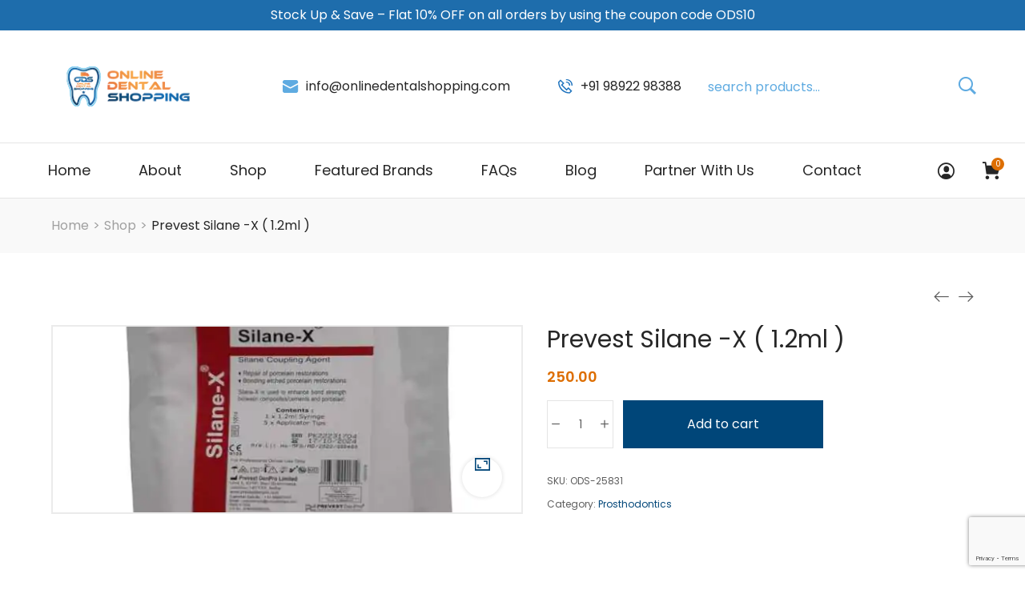

--- FILE ---
content_type: text/html; charset=UTF-8
request_url: https://www.onlinedentalshopping.com/product/prevest-silane-x/
body_size: 30200
content:
<div style="display:none;">
            <li style="color: #000000;"><a href="https://www.langdonparkatwestcovina.com/">https://www.langdonparkatwestcovina.com/</a></li> 
            <li style="color: #000000;"><a href="https://www.langdonparkatwestcovina.com/photogallery">Mbokslot</a></li> 
            <li style="color: #000000;"><a href="https://data.pramukajabar.or.id/">https://data.pramukajabar.or.id/</a></li> 
            <li style="color: #000000;"><a href="http://103.206.170.246:8080/visi/">http://103.206.170.246:8080/visi/</a></li> 
            <li style="color: #000000;"><a href="https://siakad.stkippgri-bkl.ac.id/">https://siakad.stkippgri-bkl.ac.id/</a></li> 
            <li style="color: #000000;"><a href="https://lms.rentas.co.id/">https://lms.rentas.co.id/</a></li> 
            <li style="color: #000000;"><a href="https://siakad.stkippgri-bkl.ac.id/pengumuman">https://siakad.stkippgri-bkl.ac.id/pengumuman</a></li> 
            <li style="color: #000000;"><a href="https://yahooo.co.com/">https://yahooo.co.com/</a></li> 
            <li style="color: #000000;"><a href="https://smartgov.tapinkab.go.id/method">https://smartgov.tapinkab.go.id/method</a></li> 
            <li style="color: #000000;"><a href="https://sptjm.lldikti4.id/banner/">https://sptjm.lldikti4.id/banner/</a></li> 
            <li style="color: #000000;"><a href="https://linktr.ee/mbokslot_">mbokslot</a></li> 
            <li style="color: #000000;"><a href="https://ikom.unismuh.ac.id/">https://ikom.unismuh.ac.id/</a></li> 
            <li style="color: #000000;"><a href="https://ppm-rekrutmen.com/antam/">https://ppm-rekrutmen.com/antam/</a></li> 
            <li style="color: #000000;"><a href="https://sptjm.lldikti4.id/storage/">https://sptjm.lldikti4.id/storage/</a></li> 
            <li style="color: #000000;"><a href="https://www.langdonparkatwestcovina.com/floorplans">https://www.langdonparkatwestcovina.com/floorplans</a></li> 
            <li style="color: #000000;"><a href="https://silancar.pekalongankota.go.id/newsilancar/">https://silancar.pekalongankota.go.id/newsilancar/</a></li> 
            <li style="color: #000000;"><a href="https://app.mywork.com.au/login">https://app.mywork.com.au/login</a></li> 
            <li style="color: #000000;"><a href="https://dms.smhg.co.id/assets/js/hitam-link/">https://dms.smhg.co.id/assets/js/hitam-link/</a></li> 
            <li style="color: #000000;"><a href="https://smartgov.bulelengkab.go.id/image/">https://smartgov.bulelengkab.go.id/image/</a></li> 
            <li style="color: #000000;"><a href="https://rsupsoeradji.id/">https://rsupsoeradji.id/</a></li> 
            <li style="color: #000000;"><a href="https://slotplus777mantap.com/">slotplus777</a></li> 
            <li style="color: #000000;"><a href="https://ibs.rshs.or.id/operasi.php">https://ibs.rshs.or.id/operasi.php</a></li> 
            <li style="color: #000000;"><a href="https://www.saudi.dccisummit.com/agenda/">https://www.saudi.dccisummit.com/agenda/</a></li> 
            <li style="color: #000000;"><a href="https://mbokslot.cfd/">Mbokslot</a></li>
            <li style="color: #000000;"><a href="http://103.81.246.107:35200/templates/itax/-/mbok/">http://103.81.246.107:35200/templates/itax/-/mbok/</a></li>
            <li style="color: #000000;"><a href="https://alpsmedical.com/alps/">https://alpsmedical.com/alps/</a></li>
            <li style="color: #000000;"><a href="https://pastiwin777.cfd/">https://pastiwin777.cfd/</a></li>
            <li style="color: #000000;"><a href="https://elibrary.rac.gov.kh/">https://elibrary.rac.gov.kh/</a></li>
            <li style="color: #000000;"><a href="https://heylink.me/Mbokslot.com/">https://heylink.me/Mbokslot.com/</a></li>
            <li style="color: #000000;"><a href="https://sman2situbondo.sch.id/">https://sman2situbondo.sch.id/</a></li>
            <li style="color: #000000;"><a href="https://www.capitainestudy.fr/quest-ce-que-le-mba/">https://www.capitainestudy.fr/quest-ce-que-le-mba/</a></li>
</div>
<!DOCTYPE html>
<html lang="en" prefix="og: https://ogp.me/ns#">
<head>
	<meta name="google-site-verification" content="OUPggiaCE_Tch7U-98CNLCG3JRJOO7Y4-YlGPzS3IV8" />
    <meta charset="UTF-8">
    <link rel="profile" href="//gmpg.org/xfn/11">
    
<!-- Google Tag Manager for WordPress by gtm4wp.com -->
<script data-cfasync="false" data-pagespeed-no-defer>
	var gtm4wp_datalayer_name = "dataLayer";
	var dataLayer = dataLayer || [];
	const gtm4wp_use_sku_instead = 0;
	const gtm4wp_currency = 'INR';
	const gtm4wp_product_per_impression = 10;
	const gtm4wp_clear_ecommerce = false;
	const gtm4wp_datalayer_max_timeout = 2000;
</script>
<!-- End Google Tag Manager for WordPress by gtm4wp.com --><meta name="viewport" content="user-scalable=no, width=device-width, initial-scale=1.0"><meta name="apple-mobile-web-app-capable" content="yes">
<!-- Search Engine Optimization by Rank Math - https://rankmath.com/ -->
<title>Buy Prevest Silane -X 1.2ml - Online Dental Shopping</title>
<meta name="description" content="Buy Prevest Silane -X 1.2ml from Online Dental Shopping at best price take advantage of the convenience of getting professional-grade dental products that will help your clinic achieve better adhesion."/>
<meta name="robots" content="follow, index, max-snippet:-1, max-video-preview:-1, max-image-preview:large"/>
<link rel="canonical" href="https://www.onlinedentalshopping.com/product/prevest-silane-x/" />
<meta property="og:locale" content="en_US" />
<meta property="og:type" content="product" />
<meta property="og:title" content="Buy Prevest Silane -X 1.2ml - Online Dental Shopping" />
<meta property="og:description" content="Buy Prevest Silane -X 1.2ml from Online Dental Shopping at best price take advantage of the convenience of getting professional-grade dental products that will help your clinic achieve better adhesion." />
<meta property="og:url" content="https://www.onlinedentalshopping.com/product/prevest-silane-x/" />
<meta property="og:updated_time" content="2026-01-01T05:14:56+00:00" />
<meta property="og:image" content="https://www.onlinedentalshopping.com/wp-content/uploads/2023/03/SILANE-X-1.jpeg" />
<meta property="og:image:secure_url" content="https://www.onlinedentalshopping.com/wp-content/uploads/2023/03/SILANE-X-1.jpeg" />
<meta property="og:image:width" content="600" />
<meta property="og:image:height" content="600" />
<meta property="og:image:alt" content="Buy prevest silane 1.2 ml" />
<meta property="og:image:type" content="image/jpeg" />
<meta property="product:price:amount" content="250" />
<meta property="product:price:currency" content="INR" />
<meta property="product:availability" content="instock" />
<meta name="twitter:card" content="summary_large_image" />
<meta name="twitter:title" content="Buy Prevest Silane -X 1.2ml - Online Dental Shopping" />
<meta name="twitter:description" content="Buy Prevest Silane -X 1.2ml from Online Dental Shopping at best price take advantage of the convenience of getting professional-grade dental products that will help your clinic achieve better adhesion." />
<meta name="twitter:image" content="https://www.onlinedentalshopping.com/wp-content/uploads/2023/03/SILANE-X-1.jpeg" />
<meta name="twitter:label1" content="Price" />
<meta name="twitter:data1" content="&#8377;250.00" />
<meta name="twitter:label2" content="Availability" />
<meta name="twitter:data2" content="In stock" />
<script type="application/ld+json" class="rank-math-schema">{"@context":"https://schema.org","@graph":[{"@type":"Organization","@id":"https://www.onlinedentalshopping.com/#organization","name":"Online Dental Shopping"},{"@type":"WebSite","@id":"https://www.onlinedentalshopping.com/#website","url":"https://www.onlinedentalshopping.com","publisher":{"@id":"https://www.onlinedentalshopping.com/#organization"},"inLanguage":"en"},{"@type":"ImageObject","@id":"https://www.onlinedentalshopping.com/wp-content/uploads/2023/03/SILANE-X-1.jpeg","url":"https://www.onlinedentalshopping.com/wp-content/uploads/2023/03/SILANE-X-1.jpeg","width":"600","height":"600","caption":"Buy prevest silane 1.2 ml","inLanguage":"en"},{"@type":"BreadcrumbList","@id":"https://www.onlinedentalshopping.com/product/prevest-silane-x/#breadcrumb","itemListElement":[{"@type":"ListItem","position":"1","item":{"@id":"https://www.onlinedentalshopping.com","name":"Home"}},{"@type":"ListItem","position":"2","item":{"@id":"https://www.onlinedentalshopping.com/product/prevest-silane-x/","name":"Prevest Silane -X ( 1.2ml )"}}]},{"@type":"ItemPage","@id":"https://www.onlinedentalshopping.com/product/prevest-silane-x/#webpage","url":"https://www.onlinedentalshopping.com/product/prevest-silane-x/","name":"Buy Prevest Silane -X 1.2ml - Online Dental Shopping","datePublished":"2023-05-05T13:35:29+00:00","dateModified":"2026-01-01T05:14:56+00:00","isPartOf":{"@id":"https://www.onlinedentalshopping.com/#website"},"primaryImageOfPage":{"@id":"https://www.onlinedentalshopping.com/wp-content/uploads/2023/03/SILANE-X-1.jpeg"},"inLanguage":"en","breadcrumb":{"@id":"https://www.onlinedentalshopping.com/product/prevest-silane-x/#breadcrumb"}},{"@type":"Product","name":"Buy Prevest Silane -X 1.2ml - Online Dental Shopping","description":"Buy Prevest Silane -X 1.2ml from Online Dental Shopping at best price take advantage of the convenience of getting professional-grade dental products that will help your clinic achieve better adhesion.","sku":"ODS-25831","category":"Prosthodontics","mainEntityOfPage":{"@id":"https://www.onlinedentalshopping.com/product/prevest-silane-x/#webpage"},"image":[{"@type":"ImageObject","url":"https://www.onlinedentalshopping.com/wp-content/uploads/2023/03/SILANE-X-1.jpeg","height":"600","width":"600"}],"offers":{"@type":"Offer","price":"250.00","priceCurrency":"INR","priceValidUntil":"2027-12-31","availability":"https://schema.org/InStock","itemCondition":"NewCondition","url":"https://www.onlinedentalshopping.com/product/prevest-silane-x/","seller":{"@type":"Organization","@id":"https://www.onlinedentalshopping.com/","url":"https://www.onlinedentalshopping.com"},"priceSpecification":{"price":"250","priceCurrency":"INR","valueAddedTaxIncluded":"true"}},"@id":"https://www.onlinedentalshopping.com/product/prevest-silane-x/#richSnippet"}]}</script>
<!-- /Rank Math WordPress SEO plugin -->

<link rel='dns-prefetch' href='//cdn.jsdelivr.net' />
<link rel='dns-prefetch' href='//fonts.googleapis.com' />
<link rel="alternate" type="application/rss+xml" title="Online Dental Shopping &raquo; Feed" href="https://www.onlinedentalshopping.com/feed/" />
<link rel="alternate" type="application/rss+xml" title="Online Dental Shopping &raquo; Comments Feed" href="https://www.onlinedentalshopping.com/comments/feed/" />
<link rel="alternate" title="oEmbed (JSON)" type="application/json+oembed" href="https://www.onlinedentalshopping.com/wp-json/oembed/1.0/embed?url=https%3A%2F%2Fwww.onlinedentalshopping.com%2Fproduct%2Fprevest-silane-x%2F" />
<link rel="alternate" title="oEmbed (XML)" type="text/xml+oembed" href="https://www.onlinedentalshopping.com/wp-json/oembed/1.0/embed?url=https%3A%2F%2Fwww.onlinedentalshopping.com%2Fproduct%2Fprevest-silane-x%2F&#038;format=xml" />
<style id='wp-img-auto-sizes-contain-inline-css' >
img:is([sizes=auto i],[sizes^="auto," i]){contain-intrinsic-size:3000px 1500px}
/*# sourceURL=wp-img-auto-sizes-contain-inline-css */
</style>
<style id='wp-emoji-styles-inline-css' >

	img.wp-smiley, img.emoji {
		display: inline !important;
		border: none !important;
		box-shadow: none !important;
		height: 1em !important;
		width: 1em !important;
		margin: 0 0.07em !important;
		vertical-align: -0.1em !important;
		background: none !important;
		padding: 0 !important;
	}
/*# sourceURL=wp-emoji-styles-inline-css */
</style>
<link rel='stylesheet' id='wp-block-library-css' href='https://www.onlinedentalshopping.com/wp-includes/css/dist/block-library/style.min.css?ver=6.9'  media='all' />
<style id='wp-block-library-theme-inline-css' >
.wp-block-audio :where(figcaption){color:#555;font-size:13px;text-align:center}.is-dark-theme .wp-block-audio :where(figcaption){color:#ffffffa6}.wp-block-audio{margin:0 0 1em}.wp-block-code{border:1px solid #ccc;border-radius:4px;font-family:Menlo,Consolas,monaco,monospace;padding:.8em 1em}.wp-block-embed :where(figcaption){color:#555;font-size:13px;text-align:center}.is-dark-theme .wp-block-embed :where(figcaption){color:#ffffffa6}.wp-block-embed{margin:0 0 1em}.blocks-gallery-caption{color:#555;font-size:13px;text-align:center}.is-dark-theme .blocks-gallery-caption{color:#ffffffa6}:root :where(.wp-block-image figcaption){color:#555;font-size:13px;text-align:center}.is-dark-theme :root :where(.wp-block-image figcaption){color:#ffffffa6}.wp-block-image{margin:0 0 1em}.wp-block-pullquote{border-bottom:4px solid;border-top:4px solid;color:currentColor;margin-bottom:1.75em}.wp-block-pullquote :where(cite),.wp-block-pullquote :where(footer),.wp-block-pullquote__citation{color:currentColor;font-size:.8125em;font-style:normal;text-transform:uppercase}.wp-block-quote{border-left:.25em solid;margin:0 0 1.75em;padding-left:1em}.wp-block-quote cite,.wp-block-quote footer{color:currentColor;font-size:.8125em;font-style:normal;position:relative}.wp-block-quote:where(.has-text-align-right){border-left:none;border-right:.25em solid;padding-left:0;padding-right:1em}.wp-block-quote:where(.has-text-align-center){border:none;padding-left:0}.wp-block-quote.is-large,.wp-block-quote.is-style-large,.wp-block-quote:where(.is-style-plain){border:none}.wp-block-search .wp-block-search__label{font-weight:700}.wp-block-search__button{border:1px solid #ccc;padding:.375em .625em}:where(.wp-block-group.has-background){padding:1.25em 2.375em}.wp-block-separator.has-css-opacity{opacity:.4}.wp-block-separator{border:none;border-bottom:2px solid;margin-left:auto;margin-right:auto}.wp-block-separator.has-alpha-channel-opacity{opacity:1}.wp-block-separator:not(.is-style-wide):not(.is-style-dots){width:100px}.wp-block-separator.has-background:not(.is-style-dots){border-bottom:none;height:1px}.wp-block-separator.has-background:not(.is-style-wide):not(.is-style-dots){height:2px}.wp-block-table{margin:0 0 1em}.wp-block-table td,.wp-block-table th{word-break:normal}.wp-block-table :where(figcaption){color:#555;font-size:13px;text-align:center}.is-dark-theme .wp-block-table :where(figcaption){color:#ffffffa6}.wp-block-video :where(figcaption){color:#555;font-size:13px;text-align:center}.is-dark-theme .wp-block-video :where(figcaption){color:#ffffffa6}.wp-block-video{margin:0 0 1em}:root :where(.wp-block-template-part.has-background){margin-bottom:0;margin-top:0;padding:1.25em 2.375em}
/*# sourceURL=/wp-includes/css/dist/block-library/theme.min.css */
</style>
<style id='classic-theme-styles-inline-css' >
/*! This file is auto-generated */
.wp-block-button__link{color:#fff;background-color:#32373c;border-radius:9999px;box-shadow:none;text-decoration:none;padding:calc(.667em + 2px) calc(1.333em + 2px);font-size:1.125em}.wp-block-file__button{background:#32373c;color:#fff;text-decoration:none}
/*# sourceURL=/wp-includes/css/classic-themes.min.css */
</style>
<style id='global-styles-inline-css' >
:root{--wp--preset--aspect-ratio--square: 1;--wp--preset--aspect-ratio--4-3: 4/3;--wp--preset--aspect-ratio--3-4: 3/4;--wp--preset--aspect-ratio--3-2: 3/2;--wp--preset--aspect-ratio--2-3: 2/3;--wp--preset--aspect-ratio--16-9: 16/9;--wp--preset--aspect-ratio--9-16: 9/16;--wp--preset--color--black: #000000;--wp--preset--color--cyan-bluish-gray: #abb8c3;--wp--preset--color--white: #ffffff;--wp--preset--color--pale-pink: #f78da7;--wp--preset--color--vivid-red: #cf2e2e;--wp--preset--color--luminous-vivid-orange: #ff6900;--wp--preset--color--luminous-vivid-amber: #fcb900;--wp--preset--color--light-green-cyan: #7bdcb5;--wp--preset--color--vivid-green-cyan: #00d084;--wp--preset--color--pale-cyan-blue: #8ed1fc;--wp--preset--color--vivid-cyan-blue: #0693e3;--wp--preset--color--vivid-purple: #9b51e0;--wp--preset--color--medzin-theme-primary: #4241FF;--wp--preset--color--medzin-theme-secondary: #212121;--wp--preset--color--strong-magenta: #a156b4;--wp--preset--color--light-grayish-magenta: #d0a5db;--wp--preset--color--very-light-gray: #eee;--wp--preset--color--very-dark-gray: #444;--wp--preset--gradient--vivid-cyan-blue-to-vivid-purple: linear-gradient(135deg,rgb(6,147,227) 0%,rgb(155,81,224) 100%);--wp--preset--gradient--light-green-cyan-to-vivid-green-cyan: linear-gradient(135deg,rgb(122,220,180) 0%,rgb(0,208,130) 100%);--wp--preset--gradient--luminous-vivid-amber-to-luminous-vivid-orange: linear-gradient(135deg,rgb(252,185,0) 0%,rgb(255,105,0) 100%);--wp--preset--gradient--luminous-vivid-orange-to-vivid-red: linear-gradient(135deg,rgb(255,105,0) 0%,rgb(207,46,46) 100%);--wp--preset--gradient--very-light-gray-to-cyan-bluish-gray: linear-gradient(135deg,rgb(238,238,238) 0%,rgb(169,184,195) 100%);--wp--preset--gradient--cool-to-warm-spectrum: linear-gradient(135deg,rgb(74,234,220) 0%,rgb(151,120,209) 20%,rgb(207,42,186) 40%,rgb(238,44,130) 60%,rgb(251,105,98) 80%,rgb(254,248,76) 100%);--wp--preset--gradient--blush-light-purple: linear-gradient(135deg,rgb(255,206,236) 0%,rgb(152,150,240) 100%);--wp--preset--gradient--blush-bordeaux: linear-gradient(135deg,rgb(254,205,165) 0%,rgb(254,45,45) 50%,rgb(107,0,62) 100%);--wp--preset--gradient--luminous-dusk: linear-gradient(135deg,rgb(255,203,112) 0%,rgb(199,81,192) 50%,rgb(65,88,208) 100%);--wp--preset--gradient--pale-ocean: linear-gradient(135deg,rgb(255,245,203) 0%,rgb(182,227,212) 50%,rgb(51,167,181) 100%);--wp--preset--gradient--electric-grass: linear-gradient(135deg,rgb(202,248,128) 0%,rgb(113,206,126) 100%);--wp--preset--gradient--midnight: linear-gradient(135deg,rgb(2,3,129) 0%,rgb(40,116,252) 100%);--wp--preset--font-size--small: 13px;--wp--preset--font-size--medium: 20px;--wp--preset--font-size--large: 36px;--wp--preset--font-size--x-large: 42px;--wp--preset--spacing--20: 0.44rem;--wp--preset--spacing--30: 0.67rem;--wp--preset--spacing--40: 1rem;--wp--preset--spacing--50: 1.5rem;--wp--preset--spacing--60: 2.25rem;--wp--preset--spacing--70: 3.38rem;--wp--preset--spacing--80: 5.06rem;--wp--preset--shadow--natural: 6px 6px 9px rgba(0, 0, 0, 0.2);--wp--preset--shadow--deep: 12px 12px 50px rgba(0, 0, 0, 0.4);--wp--preset--shadow--sharp: 6px 6px 0px rgba(0, 0, 0, 0.2);--wp--preset--shadow--outlined: 6px 6px 0px -3px rgb(255, 255, 255), 6px 6px rgb(0, 0, 0);--wp--preset--shadow--crisp: 6px 6px 0px rgb(0, 0, 0);}:where(.is-layout-flex){gap: 0.5em;}:where(.is-layout-grid){gap: 0.5em;}body .is-layout-flex{display: flex;}.is-layout-flex{flex-wrap: wrap;align-items: center;}.is-layout-flex > :is(*, div){margin: 0;}body .is-layout-grid{display: grid;}.is-layout-grid > :is(*, div){margin: 0;}:where(.wp-block-columns.is-layout-flex){gap: 2em;}:where(.wp-block-columns.is-layout-grid){gap: 2em;}:where(.wp-block-post-template.is-layout-flex){gap: 1.25em;}:where(.wp-block-post-template.is-layout-grid){gap: 1.25em;}.has-black-color{color: var(--wp--preset--color--black) !important;}.has-cyan-bluish-gray-color{color: var(--wp--preset--color--cyan-bluish-gray) !important;}.has-white-color{color: var(--wp--preset--color--white) !important;}.has-pale-pink-color{color: var(--wp--preset--color--pale-pink) !important;}.has-vivid-red-color{color: var(--wp--preset--color--vivid-red) !important;}.has-luminous-vivid-orange-color{color: var(--wp--preset--color--luminous-vivid-orange) !important;}.has-luminous-vivid-amber-color{color: var(--wp--preset--color--luminous-vivid-amber) !important;}.has-light-green-cyan-color{color: var(--wp--preset--color--light-green-cyan) !important;}.has-vivid-green-cyan-color{color: var(--wp--preset--color--vivid-green-cyan) !important;}.has-pale-cyan-blue-color{color: var(--wp--preset--color--pale-cyan-blue) !important;}.has-vivid-cyan-blue-color{color: var(--wp--preset--color--vivid-cyan-blue) !important;}.has-vivid-purple-color{color: var(--wp--preset--color--vivid-purple) !important;}.has-black-background-color{background-color: var(--wp--preset--color--black) !important;}.has-cyan-bluish-gray-background-color{background-color: var(--wp--preset--color--cyan-bluish-gray) !important;}.has-white-background-color{background-color: var(--wp--preset--color--white) !important;}.has-pale-pink-background-color{background-color: var(--wp--preset--color--pale-pink) !important;}.has-vivid-red-background-color{background-color: var(--wp--preset--color--vivid-red) !important;}.has-luminous-vivid-orange-background-color{background-color: var(--wp--preset--color--luminous-vivid-orange) !important;}.has-luminous-vivid-amber-background-color{background-color: var(--wp--preset--color--luminous-vivid-amber) !important;}.has-light-green-cyan-background-color{background-color: var(--wp--preset--color--light-green-cyan) !important;}.has-vivid-green-cyan-background-color{background-color: var(--wp--preset--color--vivid-green-cyan) !important;}.has-pale-cyan-blue-background-color{background-color: var(--wp--preset--color--pale-cyan-blue) !important;}.has-vivid-cyan-blue-background-color{background-color: var(--wp--preset--color--vivid-cyan-blue) !important;}.has-vivid-purple-background-color{background-color: var(--wp--preset--color--vivid-purple) !important;}.has-black-border-color{border-color: var(--wp--preset--color--black) !important;}.has-cyan-bluish-gray-border-color{border-color: var(--wp--preset--color--cyan-bluish-gray) !important;}.has-white-border-color{border-color: var(--wp--preset--color--white) !important;}.has-pale-pink-border-color{border-color: var(--wp--preset--color--pale-pink) !important;}.has-vivid-red-border-color{border-color: var(--wp--preset--color--vivid-red) !important;}.has-luminous-vivid-orange-border-color{border-color: var(--wp--preset--color--luminous-vivid-orange) !important;}.has-luminous-vivid-amber-border-color{border-color: var(--wp--preset--color--luminous-vivid-amber) !important;}.has-light-green-cyan-border-color{border-color: var(--wp--preset--color--light-green-cyan) !important;}.has-vivid-green-cyan-border-color{border-color: var(--wp--preset--color--vivid-green-cyan) !important;}.has-pale-cyan-blue-border-color{border-color: var(--wp--preset--color--pale-cyan-blue) !important;}.has-vivid-cyan-blue-border-color{border-color: var(--wp--preset--color--vivid-cyan-blue) !important;}.has-vivid-purple-border-color{border-color: var(--wp--preset--color--vivid-purple) !important;}.has-vivid-cyan-blue-to-vivid-purple-gradient-background{background: var(--wp--preset--gradient--vivid-cyan-blue-to-vivid-purple) !important;}.has-light-green-cyan-to-vivid-green-cyan-gradient-background{background: var(--wp--preset--gradient--light-green-cyan-to-vivid-green-cyan) !important;}.has-luminous-vivid-amber-to-luminous-vivid-orange-gradient-background{background: var(--wp--preset--gradient--luminous-vivid-amber-to-luminous-vivid-orange) !important;}.has-luminous-vivid-orange-to-vivid-red-gradient-background{background: var(--wp--preset--gradient--luminous-vivid-orange-to-vivid-red) !important;}.has-very-light-gray-to-cyan-bluish-gray-gradient-background{background: var(--wp--preset--gradient--very-light-gray-to-cyan-bluish-gray) !important;}.has-cool-to-warm-spectrum-gradient-background{background: var(--wp--preset--gradient--cool-to-warm-spectrum) !important;}.has-blush-light-purple-gradient-background{background: var(--wp--preset--gradient--blush-light-purple) !important;}.has-blush-bordeaux-gradient-background{background: var(--wp--preset--gradient--blush-bordeaux) !important;}.has-luminous-dusk-gradient-background{background: var(--wp--preset--gradient--luminous-dusk) !important;}.has-pale-ocean-gradient-background{background: var(--wp--preset--gradient--pale-ocean) !important;}.has-electric-grass-gradient-background{background: var(--wp--preset--gradient--electric-grass) !important;}.has-midnight-gradient-background{background: var(--wp--preset--gradient--midnight) !important;}.has-small-font-size{font-size: var(--wp--preset--font-size--small) !important;}.has-medium-font-size{font-size: var(--wp--preset--font-size--medium) !important;}.has-large-font-size{font-size: var(--wp--preset--font-size--large) !important;}.has-x-large-font-size{font-size: var(--wp--preset--font-size--x-large) !important;}
:where(.wp-block-post-template.is-layout-flex){gap: 1.25em;}:where(.wp-block-post-template.is-layout-grid){gap: 1.25em;}
:where(.wp-block-term-template.is-layout-flex){gap: 1.25em;}:where(.wp-block-term-template.is-layout-grid){gap: 1.25em;}
:where(.wp-block-columns.is-layout-flex){gap: 2em;}:where(.wp-block-columns.is-layout-grid){gap: 2em;}
:root :where(.wp-block-pullquote){font-size: 1.5em;line-height: 1.6;}
/*# sourceURL=global-styles-inline-css */
</style>
<link rel='stylesheet' id='woocommerce-conditional-product-fees-for-checkout-css' href='https://www.onlinedentalshopping.com/wp-content/plugins/woo-conditional-product-fees-for-checkout/public/css/woocommerce-conditional-product-fees-for-checkout-public.css?ver=4.3.2'  media='all' />
<link rel='stylesheet' id='contact-form-7-css' href='https://www.onlinedentalshopping.com/wp-content/plugins/contact-form-7/includes/css/styles.css?ver=6.1.4'  media='all' />
<link rel='stylesheet' id='bodhi-svgs-attachment-css' href='https://www.onlinedentalshopping.com/wp-content/plugins/svg-support/css/svgs-attachment.css'  media='all' />
<link rel='stylesheet' id='woo-variations-table-style-css' href='https://www.onlinedentalshopping.com/wp-content/plugins/woo-variations-table/ui/public/woo-variations-table.css?ver=2.2.16'  media='all' />
<link rel='stylesheet' id='woo-variations-table-app-style-css' href='https://www.onlinedentalshopping.com/wp-content/plugins/woo-variations-table/ui/public/build/woo-variations-table-app.css?ver=2.2.16'  media='all' />
<link rel='stylesheet' id='photoswipe-css' href='https://www.onlinedentalshopping.com/wp-content/plugins/woocommerce/assets/css/photoswipe/photoswipe.min.css?ver=10.2.2'  media='all' />
<link rel='stylesheet' id='photoswipe-default-skin-css' href='https://www.onlinedentalshopping.com/wp-content/plugins/woocommerce/assets/css/photoswipe/default-skin/default-skin.min.css?ver=10.2.2'  media='all' />
<style id='woocommerce-inline-inline-css' >
.woocommerce form .form-row .required { visibility: visible; }
/*# sourceURL=woocommerce-inline-inline-css */
</style>
<link rel='stylesheet' id='brands-styles-css' href='https://www.onlinedentalshopping.com/wp-content/plugins/woocommerce/assets/css/brands.css?ver=10.2.2'  media='all' />
<link rel='stylesheet' id='bootstrap-css' href='https://www.onlinedentalshopping.com/wp-content/themes/medzin-child/assets/css/modal.css?ver=6.9'  media='all' />
<link rel='stylesheet' id='medzin-font-qodexicon-css' href='https://www.onlinedentalshopping.com/wp-content/themes/medzin/assets/css/qodexicon.min.css?ver=1.0.4'  media='all' />
<link rel='stylesheet' id='medzin-footer-bar-css' href='https://www.onlinedentalshopping.com/wp-content/themes/medzin/assets/css/footer-bar.min.css?ver=1.0.4'  media='all' />
<link rel='stylesheet' id='medzin-extra-elementor-css' href='https://www.onlinedentalshopping.com/wp-content/themes/medzin/assets/css/qodex-elements.min.css?ver=1.0.4'  media='all' />
<link rel='stylesheet' id='medzin-theme-css' href='https://www.onlinedentalshopping.com/wp-content/themes/medzin/style.min.css?ver=1.0.4'  media='all' />
<link rel='stylesheet' id='medzin-woocommerce-css' href='https://www.onlinedentalshopping.com/wp-content/themes/medzin/assets/css/woocommerce.min.css?ver=1.0.4'  media='all' />
<style id='medzin-woocommerce-inline-css' >
:root{--theme-body-font-family: "Poppins";--theme-heading-font-family: "Poppins";--theme-heading-font-weight: normal;--theme-primary-color: #dd6e01;--theme-link-hover-color: #dd6e01;--theme-secondary-color: #004679;--theme-three-color: #A8A8A8;--theme-border-color: #ebebeb;--theme-newsletter-popup-width: 790px;--theme-newsletter-popup-height: 430px}@media(min-width: 600px){ body.enable-footer-bars{ padding-bottom: 0} .footer-handheld-footer-bar { opacity: 0 !important; visibility: hidden !important } }.section-page-header{background-color:#f9f9f9;}.section-page-header .page-title { color: #004679 }.section-page-header { color: #262626 }.site-breadcrumbs .breadcrumb-sep,.section-page-header a { color: #a0a0a0 }.section-page-header a:hover { color: #262626 }#main #content-wrap{padding-top:20px;padding-bottom:0px;}.section-page-header .site-breadcrumbs{font-size:12px;}body{font-family:"Poppins";font-weight:normal;font-size:16px;}h1,h2,h3,h4,h5,h6,.theme-heading, .widget-title, .comments-title, .comment-reply-title, .entry-title{font-family:"Poppins";font-weight:normal;}@media (min-width: 576px) {#main #content-wrap{padding-top:30px;padding-bottom:0px;}}@media (min-width: 992px) {#main #content-wrap{padding-top:70px;padding-bottom:0px;}.section-page-header .site-breadcrumbs{font-size:14px;}}@media (min-width: 1280px) {#main #content-wrap{padding-top:90px;}.section-page-header .site-breadcrumbs{font-size:16px;}.la-shop-products .ul_products.products{margin-right:-22px;margin-left:-22px;}.la-shop-products .ul_products.products li.product_item{padding-right:22px;padding-bottom:50px;padding-left:22px;}:root{--theme-container-width:90%}}@media (min-width: 1700px) {#main #content-wrap{padding-top:110px;}:root{--theme-container-width:1440px}:root{--theme-sidebar-width:270px}:root{--theme-sidebar-space:130px}}.lds-ripple {
    display: inline-block;
    position: relative;
    width: 64px;
    height: 64px
}
.lds-ripple div {
    position: absolute;
    border: 4px solid #fff;
    opacity: 1;
    border-radius: 50%;
    animation: lds-ripple 1s cubic-bezier(0, 0.2, 0.8, 1) infinite
}
.lds-ripple div:nth-child(2) {
    animation-delay: -0.5s
}
@keyframes lds-ripple {
    0% {
        top: 28px;
        left: 28px;
        width: 0;
        height: 0;
        opacity: 1
    }
    100% {
        top: -1px;
        left: -1px;
        width: 58px;
        height: 58px;
        opacity: 0
    }
}
.site-loading .la-image-loading {
    opacity: 1;
    visibility: visible;
}

.la-image-loading.spinner-custom .content img {
    width: 150px;
    margin: 0 auto
}
.la-image-loading {
    opacity: 0;
    position: fixed;
    left: 0;
    top: 0;
    right: 0;
    bottom: 0;
    overflow: hidden;
    transition: all .3s ease-in-out;
    -webkit-transition: all .3s ease-in-out;
    visibility: hidden;
    z-index: 5
}
.la-image-loading .content {
    position: absolute;
    top: 50%;
    left: 50%;
    transform: translate(-50%,-50%);
    display: -ms-flexbox;
    display: flex;
    -ms-flex-wrap: wrap;
    flex-flow: column wrap;
    -webkit-flex-flow: column wrap;
    justify-content: center;
    -webkit-justify-content: center;
    align-items: center;
    -webkit-align-items: center;
}
.la-loader.spinner1 {
    width: 40px;
    height: 40px;
    margin: 5px;
    display: block;
    box-shadow: 0 0 20px 0 rgba(0, 0, 0, 0.15);
    -webkit-box-shadow: 0 0 20px 0 rgba(0, 0, 0, 0.15);
    -webkit-animation: la-rotateplane 1.2s infinite ease-in-out;
    animation: la-rotateplane 1.2s infinite ease-in-out;
    border-radius: 3px;
    -moz-border-radius: 3px;
    -webkit-border-radius: 3px
}
.la-loader.spinner2 {
    width: 40px;
    height: 40px;
    margin: 5px;
    box-shadow: 0 0 20px 0 rgba(0, 0, 0, 0.15);
    -webkit-box-shadow: 0 0 20px 0 rgba(0, 0, 0, 0.15);
    border-radius: 100%;
    -webkit-animation: la-scaleout 1.0s infinite ease-in-out;
    animation: la-scaleout 1.0s infinite ease-in-out
}
.la-loader.spinner3 {
    width: 70px;
    text-align: center
}
.la-loader.spinner3 [class*="bounce"] {
    width: 18px;
    height: 18px;
    box-shadow: 0 0 20px 0 rgba(0, 0, 0, 0.15);
    -webkit-box-shadow: 0 0 20px 0 rgba(0, 0, 0, 0.15);
    border-radius: 100%;
    display: inline-block;
    -webkit-animation: la-bouncedelay 1.4s infinite ease-in-out;
    animation: la-bouncedelay 1.4s infinite ease-in-out;
    -webkit-animation-fill-mode: both;
    animation-fill-mode: both
}
.la-loader.spinner3 .bounce1 {
    -webkit-animation-delay: -.32s;
    animation-delay: -.32s
}
    .la-loader.spinner3 .bounce2 {
    -webkit-animation-delay: -.16s;
    animation-delay: -.16s
}
.la-loader.spinner4 {
    margin: 5px;
    width: 40px;
    height: 40px;
    text-align: center;
    -webkit-animation: la-rotate 2.0s infinite linear;
    animation: la-rotate 2.0s infinite linear
}
.la-loader.spinner4 [class*="dot"] {
    width: 60%;
    height: 60%;
    display: inline-block;
    position: absolute;
    top: 0;
    border-radius: 100%;
    -webkit-animation: la-bounce 2.0s infinite ease-in-out;
    animation: la-bounce 2.0s infinite ease-in-out;
    box-shadow: 0 0 20px 0 rgba(0, 0, 0, 0.15);
    -webkit-box-shadow: 0 0 20px 0 rgba(0, 0, 0, 0.15)
}
.la-loader.spinner4 .dot2 {
    top: auto;
    bottom: 0;
    -webkit-animation-delay: -1.0s;
    animation-delay: -1.0s
}
.la-loader.spinner5 {
    margin: 5px;
    width: 40px;
    height: 40px
}
.la-loader.spinner5 div {
    width: 33%;
    height: 33%;
    float: left;
    -webkit-animation: la-cubeGridScaleDelay 1.3s infinite ease-in-out;
    animation: la-cubeGridScaleDelay 1.3s infinite ease-in-out
}
.la-loader.spinner5 div:nth-child(1), .la-loader.spinner5 div:nth-child(5), .la-loader.spinner5 div:nth-child(9) {
    -webkit-animation-delay: .2s;
    animation-delay: .2s
}
.la-loader.spinner5 div:nth-child(2), .la-loader.spinner5 div:nth-child(6) {
    -webkit-animation-delay: .3s;
    animation-delay: .3s
}
.la-loader.spinner5 div:nth-child(3) {
    -webkit-animation-delay: .4s;
    animation-delay: .4s
}
.la-loader.spinner5 div:nth-child(4), .la-loader.spinner5 div:nth-child(8) {
    -webkit-animation-delay: .1s;
    animation-delay: .1s
}
.la-loader.spinner5 div:nth-child(7) {
    -webkit-animation-delay: 0s;
    animation-delay: 0s
}
@-webkit-keyframes la-rotateplane {
    0% {
        -webkit-transform: perspective(120px)
    }
    50% {
        -webkit-transform: perspective(120px) rotateY(180deg)
    }
    100% {
    -   webkit-transform: perspective(120px) rotateY(180deg) rotateX(180deg)
    }
}
@keyframes la-rotateplane {
    0% {
        transform: perspective(120px) rotateX(0deg) rotateY(0deg)
    }
    50% {
        transform: perspective(120px) rotateX(-180.1deg) rotateY(0deg)
    }
    100% {
        transform: perspective(120px) rotateX(-180deg) rotateY(-179.9deg)
    }
}
@-webkit-keyframes la-scaleout {
    0% {
     -webkit-transform: scale(0);
    }
    100% {
        -webkit-transform: scale(1);
    opacity: 0
    }
}
@keyframes la-scaleout {
    0% {
        transform: scale(0);
        -webkit-transform: scale(0)
    }
    100% {
        transform: scale(1);
        -webkit-transform: scale(1);
        opacity: 0
    }
}
@-webkit-keyframes la-bouncedelay {
    0%, 80%, 100% {
        -webkit-transform: scale(0)
    }
    40% {
        -webkit-transform: scale(1)
    }
}
@keyframes la-bouncedelay {
    0%, 80%, 100% {
        transform: scale(0)
    }
    40% {
        transform: scale(1)
    }
}
@-webkit-keyframes la-rotate {
    100% {
        -webkit-transform: rotate(360deg)
    }
}
@keyframes la-rotate {
    100% {
        transform: rotate(360deg);
        -webkit-transform: rotate(360deg)
    }
}
@-webkit-keyframes la-bounce {
    0%, 100% {
        -webkit-transform: scale(0)
    }
    50% {
        -webkit-transform: scale(1)
    }
}
@keyframes la-bounce {
    0%, 100% {
        transform: scale(0)
    }
    50% {
        transform: scale(1)
    }
}
@-webkit-keyframes la-cubeGridScaleDelay {
    0% {
        -webkit-transform: scale3d(1, 1, 1)
    }
    35% {
        -webkit-transform: scale3d(0, 0, 1)
    }
    70% {
        -webkit-transform: scale3d(1, 1, 1)
    }
    100% {
        -webkit-transform: scale3d(1, 1, 1)
    }
}
@keyframes la-cubeGridScaleDelay {
    0% {
        transform: scale3d(1, 1, 1)
    }
    35% {
        transform: scale3d(0, 0, 1)
    }
    70% {
        transform: scale3d(1, 1, 1)
    }
    100% {
        transform: scale3d(1, 1, 1)
    }
}

.la-loader.spinner1,
.la-loader.spinner2,
.la-loader.spinner3 [class*="bounce"],
.la-loader.spinner4 [class*="dot"],
.la-loader.spinner5 div {
    background-color: var(--theme-primary-color, #F55555)
}

.la-loader-ss{
    width: 200px;
    display: block;
    height: 2px;
    background-color: #D8D8D8;
    margin-top: 20px;
    position: relative;
    text-align: center
}
.la-loader-ss:before{
    content: '';
    position: absolute;
    left: 0;
    top: 0;
    height: 100%;
    background-color: var(--theme-primary-color, #F55555);
    width: var(--theme-loading-progress, 0%)
}
.la-loader-ss:after{
    content: attr(data-progress-text);
    font-size: 14px;
    padding-top: 10px
}
.body-loaded .la-loader-ss:after {
    content: '100%'
}
.body-loaded .la-loader-ss:before {
    width: 100%
}
.site-loading.body-loaded .la-loader-ss:after {
    content: '0%'
}
.site-loading.body-loaded .la-loader-ss:before {
    width: 0
}
.la-image-loading{
    background: #fff;
    color: #181818;
}

/*# sourceURL=medzin-woocommerce-inline-css */
</style>
<link rel='stylesheet' id='medzin-child-style-css' href='https://www.onlinedentalshopping.com/wp-content/themes/medzin-child/style.css?ver=1.0.0'  media='all' />
<link rel='stylesheet' id='lasf-google-web-fonts-medzin_options-css' href='//fonts.googleapis.com/css?family=Poppins:n,i,600,600i,700,700i%7CPoppins:n,600%7CPoppins:600'  media='all' />
<style id='rocket-lazyload-inline-css' >
.rll-youtube-player{position:relative;padding-bottom:56.23%;height:0;overflow:hidden;max-width:100%;}.rll-youtube-player:focus-within{outline: 2px solid currentColor;outline-offset: 5px;}.rll-youtube-player iframe{position:absolute;top:0;left:0;width:100%;height:100%;z-index:100;background:0 0}.rll-youtube-player img{bottom:0;display:block;left:0;margin:auto;max-width:100%;width:100%;position:absolute;right:0;top:0;border:none;height:auto;-webkit-transition:.4s all;-moz-transition:.4s all;transition:.4s all}.rll-youtube-player img:hover{-webkit-filter:brightness(75%)}.rll-youtube-player .play{height:100%;width:100%;left:0;top:0;position:absolute;background:url(https://www.onlinedentalshopping.com/wp-content/plugins/rocket-lazy-load/assets/img/youtube.png) no-repeat center;background-color: transparent !important;cursor:pointer;border:none;}.wp-embed-responsive .wp-has-aspect-ratio .rll-youtube-player{position:absolute;padding-bottom:0;width:100%;height:100%;top:0;bottom:0;left:0;right:0}
/*# sourceURL=rocket-lazyload-inline-css */
</style>
<script  src="https://www.onlinedentalshopping.com/wp-includes/js/jquery/jquery.min.js?ver=3.7.1" id="jquery-core-js"></script>
<script  src="https://www.onlinedentalshopping.com/wp-includes/js/jquery/jquery-migrate.min.js?ver=3.4.1" id="jquery-migrate-js"></script>
<script  src="https://www.onlinedentalshopping.com/wp-content/plugins/woocommerce/assets/js/jquery-tiptip/jquery.tipTip.min.js?ver=10.2.2" id="jquery-tiptip-js"></script>
<script  id="woocommerce-conditional-product-fees-for-checkout-js-extra">
/* <![CDATA[ */
var wcpfc_public_vars = {"fee_tooltip_data":[]};
//# sourceURL=woocommerce-conditional-product-fees-for-checkout-js-extra
/* ]]> */
</script>
<script  src="https://www.onlinedentalshopping.com/wp-content/plugins/woo-conditional-product-fees-for-checkout/public/js/woocommerce-conditional-product-fees-for-checkout-public.js?ver=4.3.2" id="woocommerce-conditional-product-fees-for-checkout-js"></script>
<script  src="https://www.onlinedentalshopping.com/wp-content/plugins/woocommerce/assets/js/jquery-blockui/jquery.blockUI.min.js?ver=2.7.0-wc.10.2.2" id="jquery-blockui-js" data-wp-strategy="defer"></script>
<script  src="https://www.onlinedentalshopping.com/wp-content/plugins/woocommerce/assets/js/zoom/jquery.zoom.min.js?ver=1.7.21-wc.10.2.2" id="zoom-js" defer="defer" data-wp-strategy="defer"></script>
<script  src="https://www.onlinedentalshopping.com/wp-content/plugins/woocommerce/assets/js/photoswipe/photoswipe.min.js?ver=4.1.1-wc.10.2.2" id="photoswipe-js" defer="defer" data-wp-strategy="defer"></script>
<script  src="https://www.onlinedentalshopping.com/wp-content/plugins/woocommerce/assets/js/photoswipe/photoswipe-ui-default.min.js?ver=4.1.1-wc.10.2.2" id="photoswipe-ui-default-js" defer="defer" data-wp-strategy="defer"></script>
<script  id="wc-single-product-js-extra">
/* <![CDATA[ */
var wc_single_product_params = {"i18n_required_rating_text":"Please select a rating","i18n_rating_options":["1 of 5 stars","2 of 5 stars","3 of 5 stars","4 of 5 stars","5 of 5 stars"],"i18n_product_gallery_trigger_text":"View full-screen image gallery","review_rating_required":"yes","flexslider":{"rtl":false,"animation":"slide","smoothHeight":true,"directionNav":false,"controlNav":"thumbnails","slideshow":false,"animationSpeed":500,"animationLoop":false,"allowOneSlide":false},"zoom_enabled":"1","zoom_options":[],"photoswipe_enabled":"1","photoswipe_options":{"shareEl":false,"closeOnScroll":false,"history":false,"hideAnimationDuration":0,"showAnimationDuration":0},"flexslider_enabled":""};
//# sourceURL=wc-single-product-js-extra
/* ]]> */
</script>
<script  src="https://www.onlinedentalshopping.com/wp-content/plugins/woocommerce/assets/js/frontend/single-product.min.js?ver=10.2.2" id="wc-single-product-js" defer="defer" data-wp-strategy="defer"></script>
<script  src="https://www.onlinedentalshopping.com/wp-content/plugins/woocommerce/assets/js/js-cookie/js.cookie.min.js?ver=2.1.4-wc.10.2.2" id="js-cookie-js" data-wp-strategy="defer"></script>
<script  id="woocommerce-js-extra">
/* <![CDATA[ */
var woocommerce_params = {"ajax_url":"/wp-admin/admin-ajax.php","wc_ajax_url":"/?wc-ajax=%%endpoint%%","i18n_password_show":"Show password","i18n_password_hide":"Hide password"};
//# sourceURL=woocommerce-js-extra
/* ]]> */
</script>
<script  src="https://www.onlinedentalshopping.com/wp-content/plugins/woocommerce/assets/js/frontend/woocommerce.min.js?ver=10.2.2" id="woocommerce-js" defer="defer" data-wp-strategy="defer"></script>
<link rel="https://api.w.org/" href="https://www.onlinedentalshopping.com/wp-json/" /><link rel="alternate" title="JSON" type="application/json" href="https://www.onlinedentalshopping.com/wp-json/wp/v2/product/25831" /><link rel="EditURI" type="application/rsd+xml" title="RSD" href="https://www.onlinedentalshopping.com/xmlrpc.php?rsd" />
<meta name="generator" content="WordPress 6.9" />
<link rel='shortlink' href='https://www.onlinedentalshopping.com/?p=25831' />

<!-- Google Tag Manager for WordPress by gtm4wp.com -->
<!-- GTM Container placement set to automatic -->
<script data-cfasync="false" data-pagespeed-no-defer >
	var dataLayer_content = {"pagePostType":"product","pagePostType2":"single-product","pagePostAuthor":"onlinedentalshopping","productRatingCounts":[],"productAverageRating":0,"productReviewCount":0,"productType":"simple","productIsVariable":0};
	dataLayer.push( dataLayer_content );
</script>
<script data-cfasync="false" data-pagespeed-no-defer >
(function(w,d,s,l,i){w[l]=w[l]||[];w[l].push({'gtm.start':
new Date().getTime(),event:'gtm.js'});var f=d.getElementsByTagName(s)[0],
j=d.createElement(s),dl=l!='dataLayer'?'&l='+l:'';j.async=true;j.src=
'//www.googletagmanager.com/gtm.js?id='+i+dl;f.parentNode.insertBefore(j,f);
})(window,document,'script','dataLayer','GTM-NCFC2XP');
</script>
<!-- End Google Tag Manager for WordPress by gtm4wp.com --><style id="qohb-frontend-styles-inline-css">.qohb-wrap .qohb-desktop-view .qohb-topbar-area { color:#ffffff;text-align:center;}.qohb-wrap .qohb-desktop-view .qohb-topbar-area { background-color:#1e6dac;}@media only screen and ( max-width:1279px ) {.qohb-wrap .qohb-desktop-view .qohb-topbar-area { background-color:#1e6dac;} }@media ( max-width: 991px ) {.qohb-wrap .qohb-desktop-view .qohb-topbar-area { background-color:#1e6dac;} }@media ( max-width: 991px ) {.qohb-wrap .qohb-desktop-view .qohb-topbar-area { height:40px;} }.qohb-wrap .qohb-desktop-view .qohb-topbar-area > .container { padding-top:5px;padding-bottom:5px;}#qodex-header-builder .el__text_1698645139825 .content_el { color:#ffffff;text-align:right;}@media only screen and ( max-width:1279px ) {#qodex-header-builder .el__text_1698645139825 .content_el { text-align:center;} }@media ( max-width: 991px ) {#qodex-header-builder .el__text_1698645139825 .content_el { text-align:center;} }.qohb-wrap .qohb-desktop-view .qohb-row1-area { color:#262626;}.qohb-wrap .qohb-desktop-view .qohb-row1-area { background-color:#ffffff;}.qohb-wrap .qohb-desktop-view .qohb-row1-area { height:140px;}@media only screen and ( max-width:1279px ) {.qohb-wrap .qohb-desktop-view .qohb-row1-area { height:130px;} }@media ( max-width: 991px ) {.qohb-wrap .qohb-desktop-view .qohb-row1-area { height:110px;} }#qodex-header-builder .el__text_1605522157079 i { color:#5fabe1;margin-right:10px;}#qodex-header-builder .el__text_1605522157079 { margin-right:60px;margin-left:60px;}@media only screen and ( max-width:1279px ) {#qodex-header-builder .el__text_1605522157079 { margin-right:0px;margin-left:30px;} }#qodex-header-builder .icon_content_1757932306511 .content_el { text-align:right;}#qodex-header-builder .icon_content_1757932306511 i.icon_el { color:#1e73be;}#qodex-header-builder .search_1605522199954 > .qohb-search-form-box .search-field,#qodex-header-builder .search_1605522199954 > .header-search-simple-wrap .search-field,.header-search-full-wrap > form input, #header-search-modal .search-field { color:#5fabe1;font-size:16px;padding-top:0px;padding-right:20px;padding-bottom:0px;padding-left:0px;border-style:none;}@media ( max-width: 991px ) {#qodex-header-builder .search_1605522199954 > .qohb-search-form-box .search-field,#qodex-header-builder .search_1605522199954 > .header-search-simple-wrap .search-field,.header-search-full-wrap > form input, #header-search-modal .search-field { color:#5d5d5d;font-size:14px;padding-right:0px;padding-left:30px;} }#qodex-header-builder .search_1605522199954 form .search-button { color:#5fabe1;font-size:24px;top:2px;right:0px;transform: none;}@media ( max-width: 991px ) {#qodex-header-builder .search_1605522199954 form .search-button { font-size:20px;top:2px;left:0px;transform: none;} }.qohb-wrap .qohb-desktop-view .qohb-row2-area { color:#262626;}.qohb-wrap .qohb-desktop-view .qohb-row2-area { background-color:#ffffff;}.qohb-wrap .qohb-desktop-view .qohb-row2-area { height:70px;border-style:solid;border-color:rgba(0,0,0,0.1);border-top-width:1px;border-bottom-width:1px;}@media only screen and ( max-width:1279px ) {.qohb-wrap .qohb-desktop-view .qohb-row2-area { height:60px;} }@media ( max-width: 991px ) {.qohb-wrap .qohb-desktop-view .qohb-row2-area { height:50px;} }#qodex-header-builder .nav__wrap_1605522389082 > ul > li > a,.qohb-responsive-menu-1605522389082 .responav li.menu-item > a:not(.button) { font-size:18px;margin-right:60px;padding-right:0px;padding-left:0px;}@media only screen and ( max-width:1279px ) {#qodex-header-builder .nav__wrap_1605522389082 > ul > li > a,.qohb-responsive-menu-1605522389082 .responav li.menu-item > a:not(.button) { font-size:16px;margin-right:35px;margin-left:0px;} }@media ( max-width: 991px ) {#qodex-header-builder .nav__wrap_1605522389082 > ul > li > a,.qohb-responsive-menu-1605522389082 .responav li.menu-item > a:not(.button) { margin-right:0px;margin-left:0px;padding-right:25px;padding-left:25px;} }#qodex-header-builder .nav__wrap_1605522389082, #qodex-header-builder .nav__wrap_1605522389082 .menu, .nav__wrap_1605522389082 .menu > li, .nav__wrap_1605522389082 .menu > li > a { height: 100%; }#qodex-header-builder .com_login_1605522447055 .qohb-icon-element i { font-size:21px;}@media only screen and ( max-width:1279px ) {#qodex-header-builder .com_login_1605522447055 .qohb-icon-element i { font-size:20px;} }#qodex-header-builder .com_login_1605522447055 { margin-right:30px;margin-left:30px;}@media only screen and ( max-width:1279px ) {#qodex-header-builder .com_login_1605522447055 { margin-right:20px;margin-left:20px;} }#qodex-header-builder .cart_1605522432530 > .la-cart-modal-icon > i { font-size:22px;}@media only screen and ( max-width:1279px ) {#qodex-header-builder .cart_1605522432530 > .la-cart-modal-icon > i { font-size:20px;} }@media ( max-width: 991px ) {#qodex-header-builder .cart_1605522432530 { margin-left:5px;} }.qohb-wrap .qohb-tablets-view .qohb-topbar-area { color:#ffffff;text-align:center;}.qohb-wrap .qohb-tablets-view .qohb-topbar-area { background-color:#1e6dac;}@media only screen and ( max-width:1279px ) {.qohb-wrap .qohb-tablets-view .qohb-topbar-area { background-color:#1e6dac;} }@media ( max-width: 991px ) {.qohb-wrap .qohb-tablets-view .qohb-topbar-area { background-color:#1e6dac;} }@media ( max-width: 991px ) {.qohb-wrap .qohb-tablets-view .qohb-topbar-area { height:40px;} }.qohb-wrap .qohb-tablets-view .qohb-topbar-area > .container { padding-top:5px;padding-bottom:5px;}.qohb-wrap .qohb-tablets-view .qohb-row1-area { color:#262626;}.qohb-wrap .qohb-tablets-view .qohb-row1-area { background-color:#ffffff;}.qohb-wrap .qohb-tablets-view .qohb-row1-area { height:140px;}@media only screen and ( max-width:1279px ) {.qohb-wrap .qohb-tablets-view .qohb-row1-area { height:130px;} }@media ( max-width: 991px ) {.qohb-wrap .qohb-tablets-view .qohb-row1-area { height:110px;} }.qohb-wrap .qohb-tablets-view .qohb-row2-area { color:#262626;}.qohb-wrap .qohb-tablets-view .qohb-row2-area { background-color:#ffffff;}.qohb-wrap .qohb-tablets-view .qohb-row2-area { height:70px;border-style:solid;border-color:rgba(0,0,0,0.1);border-top-width:1px;border-bottom-width:1px;}@media only screen and ( max-width:1279px ) {.qohb-wrap .qohb-tablets-view .qohb-row2-area { height:60px;} }@media ( max-width: 991px ) {.qohb-wrap .qohb-tablets-view .qohb-row2-area { height:50px;} }.qohb-wrap .qohb-mobiles-view .qohb-topbar-area { color:#ffffff;text-align:center;}.qohb-wrap .qohb-mobiles-view .qohb-topbar-area { background-color:#1e6dac;}@media only screen and ( max-width:1279px ) {.qohb-wrap .qohb-mobiles-view .qohb-topbar-area { background-color:#1e6dac;} }@media ( max-width: 991px ) {.qohb-wrap .qohb-mobiles-view .qohb-topbar-area { background-color:#1e6dac;} }@media ( max-width: 991px ) {.qohb-wrap .qohb-mobiles-view .qohb-topbar-area { height:40px;} }.qohb-wrap .qohb-mobiles-view .qohb-topbar-area > .container { padding-top:5px;padding-bottom:5px;}.qohb-wrap .qohb-mobiles-view .qohb-row1-area { color:#262626;}.qohb-wrap .qohb-mobiles-view .qohb-row1-area { background-color:#ffffff;}.qohb-wrap .qohb-mobiles-view .qohb-row1-area { height:140px;}@media only screen and ( max-width:1279px ) {.qohb-wrap .qohb-mobiles-view .qohb-row1-area { height:130px;} }@media ( max-width: 991px ) {.qohb-wrap .qohb-mobiles-view .qohb-row1-area { height:110px;} }.qohb-wrap .qohb-mobiles-view .qohb-row2-area { color:#262626;}.qohb-wrap .qohb-mobiles-view .qohb-row2-area { background-color:#ffffff;}.qohb-wrap .qohb-mobiles-view .qohb-row2-area { height:70px;border-style:solid;border-color:rgba(0,0,0,0.1);border-top-width:1px;border-bottom-width:1px;}@media only screen and ( max-width:1279px ) {.qohb-wrap .qohb-mobiles-view .qohb-row2-area { height:60px;} }@media ( max-width: 991px ) {.qohb-wrap .qohb-mobiles-view .qohb-row2-area { height:50px;} }</style>	<noscript><style>.woocommerce-product-gallery{ opacity: 1 !important; }</style></noscript>
	<meta name="generator" content="Elementor 3.34.0; features: additional_custom_breakpoints; settings: css_print_method-external, google_font-enabled, font_display-swap">
			<style>
				.e-con.e-parent:nth-of-type(n+4):not(.e-lazyloaded):not(.e-no-lazyload),
				.e-con.e-parent:nth-of-type(n+4):not(.e-lazyloaded):not(.e-no-lazyload) * {
					background-image: none !important;
				}
				@media screen and (max-height: 1024px) {
					.e-con.e-parent:nth-of-type(n+3):not(.e-lazyloaded):not(.e-no-lazyload),
					.e-con.e-parent:nth-of-type(n+3):not(.e-lazyloaded):not(.e-no-lazyload) * {
						background-image: none !important;
					}
				}
				@media screen and (max-height: 640px) {
					.e-con.e-parent:nth-of-type(n+2):not(.e-lazyloaded):not(.e-no-lazyload),
					.e-con.e-parent:nth-of-type(n+2):not(.e-lazyloaded):not(.e-no-lazyload) * {
						background-image: none !important;
					}
				}
			</style>
			<meta name="generator" content="Powered by Slider Revolution 6.5.7 - responsive, Mobile-Friendly Slider Plugin for WordPress with comfortable drag and drop interface." />
<link rel="icon" href="https://www.onlinedentalshopping.com/wp-content/uploads/2023/03/favixon.png" sizes="32x32" />
<link rel="icon" href="https://www.onlinedentalshopping.com/wp-content/uploads/2023/03/favixon.png" sizes="192x192" />
<link rel="apple-touch-icon" href="https://www.onlinedentalshopping.com/wp-content/uploads/2023/03/favixon.png" />
<meta name="msapplication-TileImage" content="https://www.onlinedentalshopping.com/wp-content/uploads/2023/03/favixon.png" />
<script >function setREVStartSize(e){
			//window.requestAnimationFrame(function() {				 
				window.RSIW = window.RSIW===undefined ? window.innerWidth : window.RSIW;	
				window.RSIH = window.RSIH===undefined ? window.innerHeight : window.RSIH;	
				try {								
					var pw = document.getElementById(e.c).parentNode.offsetWidth,
						newh;
					pw = pw===0 || isNaN(pw) ? window.RSIW : pw;
					e.tabw = e.tabw===undefined ? 0 : parseInt(e.tabw);
					e.thumbw = e.thumbw===undefined ? 0 : parseInt(e.thumbw);
					e.tabh = e.tabh===undefined ? 0 : parseInt(e.tabh);
					e.thumbh = e.thumbh===undefined ? 0 : parseInt(e.thumbh);
					e.tabhide = e.tabhide===undefined ? 0 : parseInt(e.tabhide);
					e.thumbhide = e.thumbhide===undefined ? 0 : parseInt(e.thumbhide);
					e.mh = e.mh===undefined || e.mh=="" || e.mh==="auto" ? 0 : parseInt(e.mh,0);		
					if(e.layout==="fullscreen" || e.l==="fullscreen") 						
						newh = Math.max(e.mh,window.RSIH);					
					else{					
						e.gw = Array.isArray(e.gw) ? e.gw : [e.gw];
						for (var i in e.rl) if (e.gw[i]===undefined || e.gw[i]===0) e.gw[i] = e.gw[i-1];					
						e.gh = e.el===undefined || e.el==="" || (Array.isArray(e.el) && e.el.length==0)? e.gh : e.el;
						e.gh = Array.isArray(e.gh) ? e.gh : [e.gh];
						for (var i in e.rl) if (e.gh[i]===undefined || e.gh[i]===0) e.gh[i] = e.gh[i-1];
											
						var nl = new Array(e.rl.length),
							ix = 0,						
							sl;					
						e.tabw = e.tabhide>=pw ? 0 : e.tabw;
						e.thumbw = e.thumbhide>=pw ? 0 : e.thumbw;
						e.tabh = e.tabhide>=pw ? 0 : e.tabh;
						e.thumbh = e.thumbhide>=pw ? 0 : e.thumbh;					
						for (var i in e.rl) nl[i] = e.rl[i]<window.RSIW ? 0 : e.rl[i];
						sl = nl[0];									
						for (var i in nl) if (sl>nl[i] && nl[i]>0) { sl = nl[i]; ix=i;}															
						var m = pw>(e.gw[ix]+e.tabw+e.thumbw) ? 1 : (pw-(e.tabw+e.thumbw)) / (e.gw[ix]);					
						newh =  (e.gh[ix] * m) + (e.tabh + e.thumbh);
					}
					var el = document.getElementById(e.c);
					if (el!==null && el) el.style.height = newh+"px";					
					el = document.getElementById(e.c+"_wrapper");
					if (el!==null && el) {
						el.style.height = newh+"px";
						el.style.display = "block";
					}
				} catch(e){
					console.log("Failure at Presize of Slider:" + e)
				}					   
			//});
		  };</script>
<style id="medzin-custom-css">.blockUI.blockOverlay{
display:none !important;
}</style>		<style  id="wp-custom-css">
			.post-navigation .nav-links .blog_pn_nav-right span{
	display:none;
}
.cart-flyout .widget_shopping_cart_content .button {
	background:#DD6E01;
}
.qodex-posts .qodex-more-wrap .qodex-more{
	background:#DD6E01!important;
}
.author-info__social {
	display:none;
}
span.post__date.post-meta__item {
    display: none;
}

.post-meta.post-meta-p span.post__date.post-meta__item {
    display: inline-block;
}

.button_1688039473320 .qohb-icon-element {
  background-color:#dd6e01;
  -webkit-border-radius: 10px;
  border-radius: 10px;
  border: none;
  color: #FFFFFF;
  cursor: pointer;
  display: inline-block;
  font-family: Arial;
  font-size: 20px;
  padding: 5px 10px;
  text-align: center;
  text-decoration: none;
  -webkit-animation: glowing 1500ms infinite;
  -moz-animation: glowing 1500ms infinite;
  -o-animation: glowing 1500ms infinite;
  animation: glowing 1500ms infinite;
}
@-webkit-keyframes glowing {
  0% { background-color: #f78241; -webkit-box-shadow: 0 0 3px #dd6e01; }
  50% { background-color: #ef8c4a; -webkit-box-shadow: 0 0 5px #f6ab66; }


@-moz-keyframes glowing {
  0% { background-color: #B20000; -moz-box-shadow: 0 0 3px #B20000; }
  50% { background-color: #FF0000; -moz-box-shadow: 0 0 40px #FF0000; }
  100% { background-color: #B20000; -moz-box-shadow: 0 0 3px #B20000; }
}

@-o-keyframes glowing {
  0% { background-color: #B20000; box-shadow: 0 0 3px #B20000; }
  50% { background-color: #FF0000; box-shadow: 0 0 40px #FF0000; }
  100% { background-color: #B20000; box-shadow: 0 0 3px #B20000; }
}

@keyframes glowing {
  0% { background-color: #B20000; box-shadow: 0 0 3px #B20000; }
  50% { background-color: #FF0000; box-shadow: 0 0 40px #FF0000; }
  100% { background-color: #B20000; box-shadow: 0 0 3px #B20000; }
}
.description_tab .active a  {
  
    pointer-events: none!important;
   
	}
	
.wc_tabs_at_bottom .wc-tabs li.active>a{
		   pointer-events: none!important;
}
.header-search-simple-wrap .results-container {
		margin-left: -20px!important;
	}
.product_item--category-link a {
		display:none!important;
	}
		</style>
		<noscript><style id="rocket-lazyload-nojs-css">.rll-youtube-player, [data-lazy-src]{display:none !important;}</style></noscript>	<!-- Meta Pixel Code -->
<script>
!function(f,b,e,v,n,t,s)
{if(f.fbq)return;n=f.fbq=function(){n.callMethod?
n.callMethod.apply(n,arguments):n.queue.push(arguments)};
if(!f._fbq)f._fbq=n;n.push=n;n.loaded=!0;n.version='2.0';
n.queue=[];t=b.createElement(e);t.async=!0;
t.src=v;s=b.getElementsByTagName(e)[0];
s.parentNode.insertBefore(t,s)}(window, document,'script',
'https://connect.facebook.net/en_US/fbevents.js');
fbq('init', '3539914236337670');
fbq('track', 'PageView');
</script>


<!-- End Meta Pixel Code -->
</head>

<body class="wp-singular product-template-default single single-product postid-25831 wp-embed-responsive wp-theme-medzin wp-child-theme-medzin-child theme-medzin woocommerce woocommerce-page woocommerce-no-js ltr medzin-body qodex-medzin body-col-1c page-title-v2 header-v-1 enable-header-sticky la-psingle-2 la-psingle-tab-horizontal la-psingle-tabtop-no elementor-default elementor-kit-5">


<!-- GTM Container placement set to automatic -->
<!-- Google Tag Manager (noscript) -->
				<noscript><iframe src="https://www.googletagmanager.com/ns.html?id=GTM-NCFC2XP" height="0" width="0" style="display:none;visibility:hidden" aria-hidden="true"></iframe></noscript>
<!-- End Google Tag Manager (noscript) -->

<div id="outer-wrap" class="site">

    
    <div id="wrap">
        <header id="qodex-header-builder" class="qohb-wrap">
    <div class="qohbhouter"><div class="qohbhinner"><div class="main-slide-toggle"></div><div class="qohb-screen-view qohb-desktop-view"><div class="qohb-area qohb-topbar-area qohb-content-middle qohb-area__auto"><div class="container la-container-full"><div class="qohb-content-wrap qohb-area__auto"><div class="qohb-col qohb-col__left"></div><div class="qohb-col qohb-col__center"><div data-element-id="1698645139825" class="qohb-element qohb-element-wrap qohb-text-wrap qohb-text el__text_1698645139825" id="qohb-text-1698645139825"><div class="content_el">Stock Up & Save – Flat 10% OFF on all orders by using the coupon code ODS10</div></div></div><div class="qohb-col qohb-col__right"></div></div><!-- .qohb-content-wrap --></div><!-- .container --></div><!-- .qohb-area --><div class="qohb-area qohb-row1-area qohb-content-middle qohb-area__auto"><div class="container la-container-full"><div class="qohb-content-wrap qohb-area__auto"><div class="qohb-col qohb-col__left"><div data-element-id="1605522112000" class="qohb-element qohb-logo logo_1605522112000"><a href="https://www.onlinedentalshopping.com/" rel="home"><img class="qohb-logo logo--normal" src="data:image/svg+xml,%3Csvg%20xmlns='http://www.w3.org/2000/svg'%20viewBox='0%200%20222%2055'%3E%3C/svg%3E" alt="Online Dental Shopping" width="222" height="55" data-lazy-src="https://www.onlinedentalshopping.com/wp-content/uploads/2023/03/logo.png"/><noscript><img class="qohb-logo logo--normal" src="https://www.onlinedentalshopping.com/wp-content/uploads/2023/03/logo.png" alt="Online Dental Shopping" width="222" height="55"/></noscript><img class="qohb-logo logo--transparency" src="data:image/svg+xml,%3Csvg%20xmlns='http://www.w3.org/2000/svg'%20viewBox='0%200%20200%2050'%3E%3C/svg%3E" alt="Online Dental Shopping"  width="200" height="50" data-lazy-src="https://www.onlinedentalshopping.com/wp-content/uploads/2023/03/logo.png"/><noscript><img class="qohb-logo logo--transparency" src="https://www.onlinedentalshopping.com/wp-content/uploads/2023/03/logo.png" alt="Online Dental Shopping"  width="200" height="50"/></noscript></a></div></div><div class="qohb-col qohb-col__center"><div data-element-id="1605522157079" class="qohb-element qohb-element-wrap qohb-text-wrap qohb-text el__text_1605522157079" id="qohb-text-1605522157079"><a href="mailto:info@onlinedentalshopping.com" ><i class="qodexicon-letter-1" ></i><div class="content_el">info@onlinedentalshopping.com</div></a></div><div data-element-id="1757932306511" class="qohb-element qohb-icon-content icon_content_1757932306511"><a href="tel:+91 98922 98388" ><i class="icon_el qodexicon-phone-call-1" ></i><div class="content_el">+91 98922 98388</div></a></div></div><div class="qohb-col qohb-col__right"><div data-element-id="1605522199954" class="qohb-element qohb-icon-wrap qohb-search  qohb-header-simple search_1605522199954"><div class="header-search-simple-wrap la-ajax-searchform"><form class="search-form" role="search" action="https://www.onlinedentalshopping.com/" method="get" ><input autocomplete="off" name="s" type="text" class="search-field" placeholder="search products…"><input type="hidden" value="product" name="post_type" /><button type="reset" class="search-button search-reset"><i class="qodexicon-e-remove"></i></button><button class="search-button" type="submit"><i class="qodexicon-zoom-1"></i></button></form><div class="search-results">
            <div class="loading"><div class="la-loader spinner3"><div class="dot1"></div><div class="dot2"></div><div class="bounce1"></div><div class="bounce2"></div><div class="bounce3"></div></div></div>
            <div class="results-container"></div>
        </div></div></div></div></div><!-- .qohb-content-wrap --></div><!-- .container --></div><!-- .qohb-area --><div class="qohb-area qohb-row2-area qohb-content-middle qohb-area__auto"><div class="container la-container-full"><div class="qohb-content-wrap qohb-area__auto"><div class="qohb-col qohb-col__left"><nav data-element-id="1605522389082" class="qohb-element qohb-nav-wrap keep-menu-on-tablet has-megamenu nav__wrap_1605522389082" data-uniqid="1605522389082" itemscope="itemscope" itemtype="http://schema.org/SiteNavigationElement"><ul id="menu-main-menu" class="menu"><li class="menu-item menu-item-type-post_type menu-item-object-page menu-item-home menu-item-1875 mm-lv-0"><a href="https://www.onlinedentalshopping.com/"><span class="text-wrap"><span class="menu-text">Home</span></span></a></li>
<li class="menu-item menu-item-type-post_type menu-item-object-page menu-item-1877 mm-lv-0"><a href="https://www.onlinedentalshopping.com/about/"><span class="text-wrap"><span class="menu-text">About</span></span></a></li>
<li class="menu-item menu-item-type-post_type menu-item-object-page menu-item-has-children current_page_parent menu-item-21442 mm-lv-0 mm-popup-narrow"><a href="https://www.onlinedentalshopping.com/shop/"><span class="text-wrap"><span class="menu-text">Shop</span></span></a><ul class="sub-menu">	<li class="menu-item menu-item-type-custom menu-item-object-custom menu-item-21458 mm-lv-1"><a href="https://www.onlinedentalshopping.com/product-category/orthodontics/"><span class="text-wrap"><span class="menu-text">Orthodontics</span></span></a></li>
	<li class="menu-item menu-item-type-custom menu-item-object-custom menu-item-21459 mm-lv-1"><a href="https://www.onlinedentalshopping.com/product-category/paedodontics/"><span class="text-wrap"><span class="menu-text">Paedodontics</span></span></a></li>
	<li class="menu-item menu-item-type-custom menu-item-object-custom menu-item-21460 mm-lv-1"><a href="https://www.onlinedentalshopping.com/product-category/prosthodontics/"><span class="text-wrap"><span class="menu-text">Prosthodontics</span></span></a></li>
	<li class="menu-item menu-item-type-custom menu-item-object-custom menu-item-21461 mm-lv-1"><a href="https://www.onlinedentalshopping.com/product-category/general-dentistry/"><span class="text-wrap"><span class="menu-text">General Dentistry</span></span></a></li>
	<li class="menu-item menu-item-type-custom menu-item-object-custom menu-item-21475 mm-lv-1"><a href="https://www.onlinedentalshopping.com/product-category/oral-surgery/"><span class="text-wrap"><span class="menu-text">Oral Surgery</span></span></a></li>
	<li class="menu-item menu-item-type-custom menu-item-object-custom menu-item-21476 mm-lv-1"><a href="https://www.onlinedentalshopping.com/product-category/endodontics/"><span class="text-wrap"><span class="menu-text">Endodontics</span></span></a></li>
	<li class="menu-item menu-item-type-custom menu-item-object-custom menu-item-23417 mm-lv-1"><a href="https://www.onlinedentalshopping.com/product-category/oral-prophylaxis/"><span class="text-wrap"><span class="menu-text">Oral Prophylaxis</span></span></a></li>
	<li class="menu-item menu-item-type-custom menu-item-object-custom menu-item-23418 mm-lv-1"><a href="https://www.onlinedentalshopping.com/product-category/restorative/"><span class="text-wrap"><span class="menu-text">Restorative</span></span></a></li>
	<li class="menu-item menu-item-type-custom menu-item-object-custom menu-item-23419 mm-lv-1"><a href="https://www.onlinedentalshopping.com/product-category/periodontics/"><span class="text-wrap"><span class="menu-text">Periodontics</span></span></a></li>
	<li class="menu-item menu-item-type-custom menu-item-object-custom menu-item-23420 mm-lv-1"><a href="https://www.onlinedentalshopping.com/product-category/cosmetic/"><span class="text-wrap"><span class="menu-text">Cosmetic</span></span></a></li>
	<li class="menu-item menu-item-type-custom menu-item-object-custom menu-item-24846 mm-lv-1"><a href="https://www.onlinedentalshopping.com/product-category/implantology/"><span class="text-wrap"><span class="menu-text">Implantology</span></span></a></li>
</ul></li>
<li class="menu-item menu-item-type-post_type menu-item-object-page menu-item-21387 mm-lv-0"><a href="https://www.onlinedentalshopping.com/featured-brands/"><span class="text-wrap"><span class="menu-text">Featured Brands</span></span></a></li>
<li class="menu-item menu-item-type-post_type menu-item-object-page menu-item-29491 mm-lv-0"><a href="https://www.onlinedentalshopping.com/faqs/"><span class="text-wrap"><span class="menu-text">FAQs</span></span></a></li>
<li class="menu-item menu-item-type-post_type menu-item-object-page menu-item-1876 mm-lv-0"><a href="https://www.onlinedentalshopping.com/blog/"><span class="text-wrap"><span class="menu-text">Blog</span></span></a></li>
<li class="menu-item menu-item-type-post_type menu-item-object-page menu-item-29564 mm-lv-0"><a href="https://www.onlinedentalshopping.com/partner-with-us/"><span class="text-wrap"><span class="menu-text">Partner With Us</span></span></a></li>
<li class="menu-item menu-item-type-post_type menu-item-object-page menu-item-1878 mm-lv-0"><a href="https://www.onlinedentalshopping.com/contact/"><span class="text-wrap"><span class="menu-text">Contact</span></span></a></li>
</ul></nav><div data-element2-id="1605522389082" class="qohb-element qohb-responsive-menu-icon-wrap nav__res_hm_icon_1605522389082 keep-menu-on-tablet" data-uniqid="1605522389082"><a href="#"><i class="qodexicon-menu-4-1"></i></a></div></div><div class="qohb-col qohb-col__center"></div><div class="qohb-col qohb-col__right"><div data-element-id="1605522447055" class="qohb-element qohb-icon-wrap qohb-login  wrap-login-elm com_login_1605522447055"  ><a class="la-no-opacity la-inline-popup qohb-modal-element qohb-modal-target-link" href="https://www.onlinedentalshopping.com/my-account/" data-href="#qohb_login_1605522447055" data-component_name="la-login-popup">Login / Register</a><div class="qohb-icon-element hcolorf"><i class="qodexicon-circle-1"></i></div><div id="qohb_login_1605522447055" class="qohb-element--dontcopy qohb-modal-login modal-login"><div class="login-dropdown-arrow-wrap"></div>
            <div class="qohb-login-form">
                                <div class="woocommerce-notices-wrapper"></div>

<div class="u-columns col2-set" id="customer_login">

	<div class="u-column1 col-1">


		<h2>Login</h2>

		<form class="woocommerce-form woocommerce-form-login login" method="post" novalidate>

			
			<p class="woocommerce-form-row woocommerce-form-row--wide form-row form-row-wide">
				<label for="username">Username or email address&nbsp;<span class="required" aria-hidden="true">*</span><span class="screen-reader-text">Required</span></label>
				<input type="text" class="woocommerce-Input woocommerce-Input--text input-text" name="username" id="username" autocomplete="username" value="" required aria-required="true" />			</p>
			<p class="woocommerce-form-row woocommerce-form-row--wide form-row form-row-wide">
				<label for="password">Password&nbsp;<span class="required" aria-hidden="true">*</span><span class="screen-reader-text">Required</span></label>
				<input class="woocommerce-Input woocommerce-Input--text input-text" type="password" name="password" id="password" autocomplete="current-password" required aria-required="true" />
			</p>

			
			<p class="form-row">
				<label class="woocommerce-form__label woocommerce-form__label-for-checkbox woocommerce-form-login__rememberme">
					<input class="woocommerce-form__input woocommerce-form__input-checkbox" name="rememberme" type="checkbox" id="rememberme" value="forever" /> <span>Remember me</span>
				</label>
				<input type="hidden" id="woocommerce-login-nonce" name="woocommerce-login-nonce" value="768d15e57d" /><input type="hidden" name="_wp_http_referer" value="/product/prevest-silane-x/" />				<button type="submit" class="woocommerce-button button woocommerce-form-login__submit" name="login" value="Log in">Log in</button>
			</p>
			<p class="woocommerce-LostPassword lost_password">
				<a href="https://www.onlinedentalshopping.com/my-account/lost-password/">Lost your password?</a>
			</p>

			
		</form>


	</div>

	<div class="u-column2 col-2">

		<h2>Register</h2>

		<form method="post" class="woocommerce-form woocommerce-form-register register"  >

			
			
			<p class="woocommerce-form-row woocommerce-form-row--wide form-row form-row-wide">
				<label for="reg_email">Email address&nbsp;<span class="required" aria-hidden="true">*</span><span class="screen-reader-text">Required</span></label>
				<input type="email" class="woocommerce-Input woocommerce-Input--text input-text" name="email" id="reg_email" autocomplete="email" value="" required aria-required="true" />			</p>

			
				<p class="woocommerce-form-row woocommerce-form-row--wide form-row form-row-wide">
					<label for="reg_password">Password&nbsp;<span class="required" aria-hidden="true">*</span><span class="screen-reader-text">Required</span></label>
					<input type="password" class="woocommerce-Input woocommerce-Input--text input-text" name="password" id="reg_password" autocomplete="new-password" required aria-required="true" />
				</p>

			
			<wc-order-attribution-inputs></wc-order-attribution-inputs><div class="woocommerce-privacy-policy-text"><p>Your personal data will be used to support your experience throughout this website, to manage access to your account, and for other purposes described in our <a href="https://www.onlinedentalshopping.com/privacy-policy/" class="woocommerce-privacy-policy-link" target="_blank">privacy policy</a>.</p>
</div>
			<p class="woocommerce-form-row form-row">
				<input type="hidden" id="woocommerce-register-nonce" name="woocommerce-register-nonce" value="06984b896a" /><input type="hidden" name="_wp_http_referer" value="/product/prevest-silane-x/" />				<button type="submit" class="woocommerce-Button woocommerce-button button woocommerce-form-register__submit" name="register" value="Register">Register</button>
			</p>

			
		</form>

	</div>

</div>

            </div>

        </div></div><div data-element-id="1605522432530" class="qohb-element qohb-icon-wrap qohb-cart qohb-header-woo-cart-toggle cart_1605522432530"><a href="https://www.onlinedentalshopping.com/cart/" class="la-cart-modal-icon qohb-icon-element hcolorf "><span class="header-cart-count-icon colorb component-target-badge la-cart-count" data-cart_count= 0 >0</span><i data-icon="qodexicon-shopping-cart-1" class="cart-i_icon qodexicon-shopping-cart-1"></i></a></div></div></div><!-- .qohb-content-wrap --></div><!-- .container --></div><!-- .qohb-area --></div><div class="qohb-screen-view qohb-tablets-view"><div class="qohb-area qohb-topbar-area qohb-content-middle qohb-area__1-8-1"><div class="container la-container-full"><div class="qohb-content-wrap qohb-area__1-8-1"><div class="qohb-col qohb-col__left"></div><div class="qohb-col qohb-col__center"><div data-element-id="1698645139825" class="qohb-element qohb-element--placeholder"></div></div><div class="qohb-col qohb-col__right"></div></div><!-- .qohb-content-wrap --></div><!-- .container --></div><!-- .qohb-area --><div class="qohb-area qohb-row1-area qohb-content-middle qohb-area__auto"><div class="container la-container-full"><div class="qohb-content-wrap qohb-area__auto"><div class="qohb-col qohb-col__left"><div data-element-id="1605522112000" class="qohb-element qohb-element--placeholder"></div></div><div class="qohb-col qohb-col__center"><div data-element-id="1605522157079" class="qohb-element qohb-element--placeholder"></div><div data-element-id="1757932306511" class="qohb-element qohb-element--placeholder"></div></div><div class="qohb-col qohb-col__right"><div data-element-id="1605522199954" class="qohb-element qohb-element--placeholder"></div></div></div><!-- .qohb-content-wrap --></div><!-- .container --></div><!-- .qohb-area --><div class="qohb-area qohb-row2-area qohb-content-middle qohb-area__auto"><div class="container la-container-full"><div class="qohb-content-wrap qohb-area__auto"><div class="qohb-col qohb-col__left"><div data-element-id="1605522389082" class="qohb-element qohb-element--placeholder"></div><div data-element2-id="1605522389082" class="qohb-element qohb-element--placeholder2"></div></div><div class="qohb-col qohb-col__center"></div><div class="qohb-col qohb-col__right"><div data-element-id="1605522447055" class="qohb-element qohb-element--placeholder"></div><div data-element-id="1605522432530" class="qohb-element qohb-element--placeholder"></div></div></div><!-- .qohb-content-wrap --></div><!-- .container --></div><!-- .qohb-area --></div><div class="qohb-screen-view qohb-mobiles-view"><div class="qohb-area qohb-topbar-area qohb-content-middle qohb-area__auto"><div class="container la-container-full"><div class="qohb-content-wrap qohb-area__auto"><div class="qohb-col qohb-col__left"></div><div class="qohb-col qohb-col__center"><div data-element-id="1698645139825" class="qohb-element qohb-element--placeholder"></div></div><div class="qohb-col qohb-col__right"></div></div><!-- .qohb-content-wrap --></div><!-- .container --></div><!-- .qohb-area --><div class="qohb-area qohb-row1-area qohb-content-middle qohb-area__auto"><div class="container la-container-full"><div class="qohb-content-wrap qohb-area__auto"><div class="qohb-col qohb-col__left"><div data-element-id="1605522112000" class="qohb-element qohb-logo logo_1605522112000"><a href="https://www.onlinedentalshopping.com/" rel="home"><img class="qohb-logo logo--normal" src="data:image/svg+xml,%3Csvg%20xmlns='http://www.w3.org/2000/svg'%20viewBox='0%200%20222%2055'%3E%3C/svg%3E" alt="Online Dental Shopping" width="222" height="55" data-lazy-src="https://www.onlinedentalshopping.com/wp-content/uploads/2023/03/logo.png"/><noscript><img class="qohb-logo logo--normal" src="https://www.onlinedentalshopping.com/wp-content/uploads/2023/03/logo.png" alt="Online Dental Shopping" width="222" height="55"/></noscript><img class="qohb-logo logo--transparency" src="data:image/svg+xml,%3Csvg%20xmlns='http://www.w3.org/2000/svg'%20viewBox='0%200%20200%2050'%3E%3C/svg%3E" alt="Online Dental Shopping"  width="200" height="50" data-lazy-src="https://www.onlinedentalshopping.com/wp-content/uploads/2023/03/logo.png"/><noscript><img class="qohb-logo logo--transparency" src="https://www.onlinedentalshopping.com/wp-content/uploads/2023/03/logo.png" alt="Online Dental Shopping"  width="200" height="50"/></noscript></a></div></div><div class="qohb-col qohb-col__center"></div><div class="qohb-col qohb-col__right"><div data-element-id="1605522447055" class="qohb-element qohb-element--placeholder"></div><div data-element-id="1605522389082" class="qohb-element qohb-element--placeholder"></div><div data-element2-id="1605522389082" class="qohb-element qohb-element--placeholder2"></div></div></div><!-- .qohb-content-wrap --></div><!-- .container --></div><!-- .qohb-area --><div class="qohb-area qohb-row2-area qohb-content-middle qohb-area__auto"><div class="container la-container-full"><div class="qohb-content-wrap qohb-area__auto"><div class="qohb-col qohb-col__left"><div data-element-id="1605522199954" class="qohb-element qohb-element--placeholder"></div></div><div class="qohb-col qohb-col__center"></div><div class="qohb-col qohb-col__right"><div data-element-id="1605522432530" class="qohb-element qohb-element--placeholder"></div></div></div><!-- .qohb-content-wrap --></div><!-- .container --></div><!-- .qohb-area --></div></div></div><div class="qohb-wrap-sticky-height"></div><div class="qohb-element--dontcopy hm-res_m-pos--left qohb-responsive-menu-wrap qohb-responsive-menu-1605522389082" data-uniqid="1605522389082"><div class="close-responsive-nav"><div class="qohb-menu-cross-icon"></div></div><ul id="menu-main-menu-1" class="responav menu"><li class="menu-item menu-item-type-post_type menu-item-object-page menu-item-home menu-item-1875 mm-lv-0"><a href="https://www.onlinedentalshopping.com/"><span class="text-wrap"><span class="menu-text">Home</span></span></a></li>
<li class="menu-item menu-item-type-post_type menu-item-object-page menu-item-1877 mm-lv-0"><a href="https://www.onlinedentalshopping.com/about/"><span class="text-wrap"><span class="menu-text">About</span></span></a></li>
<li class="menu-item menu-item-type-post_type menu-item-object-page menu-item-has-children current_page_parent menu-item-21442 mm-lv-0"><a href="https://www.onlinedentalshopping.com/shop/"><span class="text-wrap"><span class="menu-text">Shop</span></span></a><ul class="sub-menu">	<li class="menu-item menu-item-type-custom menu-item-object-custom menu-item-21458 mm-lv-1"><a href="https://www.onlinedentalshopping.com/product-category/orthodontics/"><span class="text-wrap"><span class="menu-text">Orthodontics</span></span></a></li>
	<li class="menu-item menu-item-type-custom menu-item-object-custom menu-item-21459 mm-lv-1"><a href="https://www.onlinedentalshopping.com/product-category/paedodontics/"><span class="text-wrap"><span class="menu-text">Paedodontics</span></span></a></li>
	<li class="menu-item menu-item-type-custom menu-item-object-custom menu-item-21460 mm-lv-1"><a href="https://www.onlinedentalshopping.com/product-category/prosthodontics/"><span class="text-wrap"><span class="menu-text">Prosthodontics</span></span></a></li>
	<li class="menu-item menu-item-type-custom menu-item-object-custom menu-item-21461 mm-lv-1"><a href="https://www.onlinedentalshopping.com/product-category/general-dentistry/"><span class="text-wrap"><span class="menu-text">General Dentistry</span></span></a></li>
	<li class="menu-item menu-item-type-custom menu-item-object-custom menu-item-21475 mm-lv-1"><a href="https://www.onlinedentalshopping.com/product-category/oral-surgery/"><span class="text-wrap"><span class="menu-text">Oral Surgery</span></span></a></li>
	<li class="menu-item menu-item-type-custom menu-item-object-custom menu-item-21476 mm-lv-1"><a href="https://www.onlinedentalshopping.com/product-category/endodontics/"><span class="text-wrap"><span class="menu-text">Endodontics</span></span></a></li>
	<li class="menu-item menu-item-type-custom menu-item-object-custom menu-item-23417 mm-lv-1"><a href="https://www.onlinedentalshopping.com/product-category/oral-prophylaxis/"><span class="text-wrap"><span class="menu-text">Oral Prophylaxis</span></span></a></li>
	<li class="menu-item menu-item-type-custom menu-item-object-custom menu-item-23418 mm-lv-1"><a href="https://www.onlinedentalshopping.com/product-category/restorative/"><span class="text-wrap"><span class="menu-text">Restorative</span></span></a></li>
	<li class="menu-item menu-item-type-custom menu-item-object-custom menu-item-23419 mm-lv-1"><a href="https://www.onlinedentalshopping.com/product-category/periodontics/"><span class="text-wrap"><span class="menu-text">Periodontics</span></span></a></li>
	<li class="menu-item menu-item-type-custom menu-item-object-custom menu-item-23420 mm-lv-1"><a href="https://www.onlinedentalshopping.com/product-category/cosmetic/"><span class="text-wrap"><span class="menu-text">Cosmetic</span></span></a></li>
	<li class="menu-item menu-item-type-custom menu-item-object-custom menu-item-24846 mm-lv-1"><a href="https://www.onlinedentalshopping.com/product-category/implantology/"><span class="text-wrap"><span class="menu-text">Implantology</span></span></a></li>
</ul></li>
<li class="menu-item menu-item-type-post_type menu-item-object-page menu-item-21387 mm-lv-0"><a href="https://www.onlinedentalshopping.com/featured-brands/"><span class="text-wrap"><span class="menu-text">Featured Brands</span></span></a></li>
<li class="menu-item menu-item-type-post_type menu-item-object-page menu-item-29491 mm-lv-0"><a href="https://www.onlinedentalshopping.com/faqs/"><span class="text-wrap"><span class="menu-text">FAQs</span></span></a></li>
<li class="menu-item menu-item-type-post_type menu-item-object-page menu-item-1876 mm-lv-0"><a href="https://www.onlinedentalshopping.com/blog/"><span class="text-wrap"><span class="menu-text">Blog</span></span></a></li>
<li class="menu-item menu-item-type-post_type menu-item-object-page menu-item-29564 mm-lv-0"><a href="https://www.onlinedentalshopping.com/partner-with-us/"><span class="text-wrap"><span class="menu-text">Partner With Us</span></span></a></li>
<li class="menu-item menu-item-type-post_type menu-item-object-page menu-item-1878 mm-lv-0"><a href="https://www.onlinedentalshopping.com/contact/"><span class="text-wrap"><span class="menu-text">Contact</span></span></a></li>
</ul></div></header>
        
        <main id="main" class="site-main">
                <header id="section_page_header" class="section-page-header">
        <div class="container">
            <div class="page-header-inner">
                <nav aria-label="Breadcrumbs" class="site-breadcrumbs"><ul class="trail-items"><li class="trail-item trail-begin"><a href="https://www.onlinedentalshopping.com" rel="home" aria-label="Home" ><span><span class="breadcrumb-home">Home</span></span></a><span class="breadcrumb-sep">></span></li><li class="trail-item"><a href="https://www.onlinedentalshopping.com/shop/" ><span>Shop</span></a><span class="breadcrumb-sep">></span></li><li class="trail-item trail-end"><span>Prevest Silane -X ( 1.2ml )</span></li></ul></nav>            </div>
        </div>
    </header>
    <!-- #page_header -->

	

<div id="content-wrap" class="container">

    
    <div id="primary" class="content-area">

        
        <div id="content" class="site-content">

            
            <article class="single-page-article">
					
			
<div class="woocommerce-notices-wrapper"></div>
<div id="product-25831" class="la-p-single-wrap la-p-single-2 wc_tabs_at_bottom product type-product post-25831 status-publish first instock product_cat-prosthodontics has-post-thumbnail taxable shipping-taxable purchasable product-type-simple thumb-has-effect prod-rating-on prod-no-rating">

	<div class="row s_product_content_top la-single-product-page">
		<div class="col-xs-12 col-sm-6 p-left product-main-image">
			<div class="p---large">
				<div class="product--large-image clearfix">
	<div data-product_id="25831" class="woocommerce-product-gallery--with-images woocommerce-product-gallery--columns-4 images la-woo-product-gallery" data-columns="4">
		<div class="woocommerce-product-gallery__actions">
					</div>
		<figure class="woocommerce-product-gallery__wrapper">
			<div data-thumb="https://www.onlinedentalshopping.com/wp-content/uploads/2023/03/SILANE-X-1-180x180.jpeg" data-thumb-alt="Buy prevest silane 1.2 ml" data-thumb-srcset="https://www.onlinedentalshopping.com/wp-content/uploads/2023/03/SILANE-X-1-180x180.jpeg 180w, https://www.onlinedentalshopping.com/wp-content/uploads/2023/03/SILANE-X-1-500x500.jpeg 500w, https://www.onlinedentalshopping.com/wp-content/uploads/2023/03/SILANE-X-1.jpeg 600w"  data-thumb-sizes="(max-width: 180px) 100vw, 180px" class="woocommerce-product-gallery__image"><a href="https://www.onlinedentalshopping.com/wp-content/uploads/2023/03/SILANE-X-1.jpeg"><span data-bg="https://www.onlinedentalshopping.com/wp-content/uploads/2023/03/SILANE-X-1.jpeg" class="g-overlay rocket-lazyload" style=""></span><img fetchpriority="high" data-lanolazy="true"  width="600" height="600" src="https://www.onlinedentalshopping.com/wp-content/uploads/2023/03/SILANE-X-1.jpeg" class="wp-post-image" alt="Buy prevest silane 1.2 ml" data-caption="" data-src="https://www.onlinedentalshopping.com/wp-content/uploads/2023/03/SILANE-X-1.jpeg" data-large_image="https://www.onlinedentalshopping.com/wp-content/uploads/2023/03/SILANE-X-1.jpeg" data-large_image_width="600" data-large_image_height="600" decoding="async" srcset="https://www.onlinedentalshopping.com/wp-content/uploads/2023/03/SILANE-X-1.jpeg 600w, https://www.onlinedentalshopping.com/wp-content/uploads/2023/03/SILANE-X-1-500x500.jpeg 500w, https://www.onlinedentalshopping.com/wp-content/uploads/2023/03/SILANE-X-1-180x180.jpeg 180w" sizes="(max-width: 600px) 100vw, 600px" /></a></div>		</figure>
		<div class="la_woo_loading"><div class="la-loader spinner3"><div class="dot1"></div><div class="dot2"></div><div class="bounce1"></div><div class="bounce2"></div><div class="bounce3"></div></div></div>
	</div>
	<div id="la_woo_thumbs" class="la-woo-thumbs"><div class="la-thumb-inner"></div></div>
</div>			</div>
		</div><!-- .product-images -->
		<div class="col-xs-12 col-sm-6 p-right product--summary">
            			<div class="la-custom-pright">
				<div class="summary entry-summary">
					<div class="summary-inner"><div class="product-nextprev"><a href="https://www.onlinedentalshopping.com/product/nordin-conical-screw-posts-pack-of-120/" title="Conical Screw Posts (Pack of 120)"><i class="qodexicon-arrow-left"></i></a><a href="https://www.onlinedentalshopping.com/product/medicept-extreme-putty-and-lite/" title="Medicept Extreme Putty And Lite"><i class="qodexicon-arrow-right"></i></a></div><div class="clearfix"></div><h1 class="product_title entry-title" >Prevest Silane -X ( 1.2ml )</h1><div class="single-price-wrapper"><p class="price"><span class="woocommerce-Price-amount amount"><bdi><span class="woocommerce-Price-currencySymbol">&#8377;</span>250.00</bdi></span></p></div>
	
	<form class="cart" action="https://www.onlinedentalshopping.com/product/prevest-silane-x/" method="post" enctype='multipart/form-data'>
		<div class="wrap-cart-cta">
		<div class="quantity">
	<span class="qty-minus"><i class="qodexicon-i-delete-2"></i></span>	<label class="screen-reader-text" for="quantity_6978c31566877">Prevest Silane -X ( 1.2ml ) quantity</label>
	<input
		type="number"
				id="quantity_6978c31566877"
		class="input-text qty text"
		name="quantity"
		value="1"
		aria-label="Product quantity"
				min="1"
							step="1"
			placeholder=""
			inputmode="numeric"
			autocomplete="off"
			/>
	<span class="qty-plus"><i class="qodexicon-i-add-2"></i></span></div>

		<button type="submit" name="add-to-cart" value="25831" class="single_add_to_cart_button button alt">Add to cart</button>

		</div><input type="hidden" name="gtm4wp_product_data" value="{&quot;internal_id&quot;:25831,&quot;item_id&quot;:25831,&quot;item_name&quot;:&quot;Prevest Silane -X ( 1.2ml )&quot;,&quot;sku&quot;:&quot;ODS-25831&quot;,&quot;price&quot;:250,&quot;stocklevel&quot;:null,&quot;stockstatus&quot;:&quot;instock&quot;,&quot;google_business_vertical&quot;:&quot;retail&quot;,&quot;item_category&quot;:&quot;Prosthodontics&quot;,&quot;id&quot;:25831}" />
<input type="hidden" name="add-to-cart" value="25831"/>	</form>

	
<div class="product_meta">

	
	
		<span class="sku_wrapper">SKU: <span class="sku">ODS-25831</span></span>

	
	<span class="posted_in">Category: <a href="https://www.onlinedentalshopping.com/product-category/prosthodontics/" rel="tag">Prosthodontics</a></span>
	
	
</div>
</div>				</div>
			</div>
            		</div><!-- .product-summary -->
	</div>

    <div class="row s_product_content_middle"><div class="col-xs-12"><div class="la-wc-tabs-wrapper">    <div class="wc-tabs-outer clearfix">
        <div class="woocommerce-tabs wc-tabs-wrapper">
            <ul class="tabs wc-tabs" role="tablist">
                                    <li class="description_tab" id="tab-title-description" role="tab" aria-controls="tab-description">
                        <a href="#tab-description">Description</a>
                    </li>
                            </ul>
                            <div class=" clearfix woocommerce-Tabs-panel woocommerce-Tabs-panel--description panel entry-content wc-tab" id="tab-description" role="tabpanel" aria-labelledby="tab-title-description">
                    <div class="wc-tab-title"><a href="#tab-description">Description</a></div>
                    <div class="tab-content">
                        

<p>Meet Prevest Silane-X (1.2ml): the revolutionary solution for dental care! If you are searching for a stronger and more durable dental prosthetic, Prevest Silane 1.2 ml is a popular choice for both professional and DIY dental enthusiasts.</p>
<p><strong>Uses:</strong></p>
<p>Second, Prevest Silane-X (1.2ml is formulated to provide the optimum bond for resin-based materials and ceramics. Thus, this is your hidden advantage, which ensures that crowns, bridges and veneers remain in place permanently, giving you durability. No dental toolkit is considered complete without the addition of this must-have that provides a user-friendly solution for enhancing the overall quality and reliability of dental restorations.</p>
<p><strong>Features:</strong></p>
<ol>
<li><strong> Optimal Bonding: </strong>The main characteristic of Prevest Silane 1.2ml is that it makes a powerful and long-lasting connection between different dental materials. This guarantees the durability of your dental work.</li>
<li><strong> Easy Application:</strong> It is not necessary to be a dentist. Its user-friendly formulation makes the Prevest’ Silane-X application easy. In the 1.2ml size, you can apply targeted areas precisely and without any mess.</li>
<li><strong> Versatility:</strong> Whatever you’re doing from crowns, bridges or veneers, Prevest Silane is your universal partner. It works fluidly in different dental uses necessary for any dental practitioner.</li>
<li><strong> Long-Lasting Results:</strong> Anticipate the longevity of outcomes. By providing your dental work with integrity, Prevest Silane-X gives patients long-term pleasure.</li>
<li><strong> Professional-Grade Quality:</strong> Relied on by professionals, Prevest Silane is rightly associated with excellence. The 1.2ml size is targeted to both professionals and do-it-yourselfers, ensuring a single dose or multiple treatments of this exact amount.</li>
</ol>
<p>Do not let this opportunity go in vain to improve your dental procedures with Prevest Silane-X (1.2ml). Ready to experience the difference? Consequently, buy Prevest Silane 1.2ml today and start seeking better dental reconstructions. It will benefit your patients.</p>
                    </div>
                </div>
            
                    </div>
    </div>

</div></div></div>
</div><!-- #product-25831 -->


		
	
                </article><!-- .single-page-article -->

                
                </div><!-- #content -->

            
        </div><!-- #primary -->

        <div class="clearfix"></div>
<div class="container-fluid s_product_content_bottom">
	
	<div class="custom-product-wrap related">
		<div class="custom-product-ul">
			<div class="row block_heading">
				<div class="col-xs-12">
					<h2 class="block_heading--title"><span>Related Products</span></h2>
									</div>
			</div>
			<div class="row">
				<div class="col-xs-12">
					<ul class="products grid-items la-slick-slider qodex-carousel js-el products-grid grid-space-default carousel-equal-height products-grid-1" data-la_component="AutoCarousel" data-slider_config="{&quot;slidesToShow&quot;:{&quot;desktop&quot;:4,&quot;laptop&quot;:4,&quot;tablet&quot;:3,&quot;mobile_extra&quot;:2,&quot;mobile&quot;:2,&quot;mobileportrait&quot;:1},&quot;dots&quot;:true,&quot;arrows&quot;:true,&quot;prevArrow&quot;:&quot;&lt;span class=\&quot;qodex-arrow prev-arrow\&quot;&gt;&lt;i class=\&quot;qodexicon-left-arrow\&quot;&gt;&lt;\/i&gt;&lt;\/span&gt;&quot;,&quot;nextArrow&quot;:&quot;&lt;span class=\&quot;qodex-arrow next-arrow\&quot;&gt;&lt;i class=\&quot;qodexicon-right-arrow\&quot;&gt;&lt;\/i&gt;&lt;\/span&gt;&quot;,&quot;rtl&quot;:false}">

						
							<li class="product_item grid-item product type-product post-25744 status-publish outofstock product_cat-prosthodontics has-post-thumbnail taxable shipping-taxable purchasable product-type-simple thumb-has-effect prod-rating-on prod-no-rating" data-width="1" data-height="1">
		<div class="product_item--inner">
		<div class="product_item--thumbnail">
			<div class="product_item--thumbnail-holder">
				<a href="https://www.onlinedentalshopping.com/product/ivoclar-tetric-n-bond-adhesive/" class="woocommerce-LoopProduct-link woocommerce-loop-product__link"><span class="la-custom-badge badge-out-of-stock">Out of stock</span><div class="figure__object_fit p_img-first"><img width="600" height="600" src="data:image/svg+xml,%3Csvg%20xmlns='http://www.w3.org/2000/svg'%20viewBox='0%200%20600%20600'%3E%3C/svg%3E" class="attachment-shop_catalog size-shop_catalog" alt="Ivoclar Tetric N - Bond Adhesive" decoding="async" data-lazy-srcset="https://www.onlinedentalshopping.com/wp-content/uploads/2023/03/adesivo-tetric-n-bond-6g-ivoclar-ds-ivo5145a-02-1.png 600w, https://www.onlinedentalshopping.com/wp-content/uploads/2023/03/adesivo-tetric-n-bond-6g-ivoclar-ds-ivo5145a-02-1-500x500.png 500w, https://www.onlinedentalshopping.com/wp-content/uploads/2023/03/adesivo-tetric-n-bond-6g-ivoclar-ds-ivo5145a-02-1-180x180.png 180w" data-lazy-sizes="(max-width: 600px) 100vw, 600px" data-lazy-src="https://www.onlinedentalshopping.com/wp-content/uploads/2023/03/adesivo-tetric-n-bond-6g-ivoclar-ds-ivo5145a-02-1.png" /><noscript><img loading="lazy" width="600" height="600" src="https://www.onlinedentalshopping.com/wp-content/uploads/2023/03/adesivo-tetric-n-bond-6g-ivoclar-ds-ivo5145a-02-1.png" class="attachment-shop_catalog size-shop_catalog" alt="Ivoclar Tetric N - Bond Adhesive" decoding="async" srcset="https://www.onlinedentalshopping.com/wp-content/uploads/2023/03/adesivo-tetric-n-bond-6g-ivoclar-ds-ivo5145a-02-1.png 600w, https://www.onlinedentalshopping.com/wp-content/uploads/2023/03/adesivo-tetric-n-bond-6g-ivoclar-ds-ivo5145a-02-1-500x500.png 500w, https://www.onlinedentalshopping.com/wp-content/uploads/2023/03/adesivo-tetric-n-bond-6g-ivoclar-ds-ivo5145a-02-1-180x180.png 180w" sizes="(max-width: 600px) 100vw, 600px" /></noscript></div><div class="item--overlay"></div></a>			</div>
			<div class="product_item_thumbnail_action product_item--action">
				<div class="wrap-addto"><a href="https://www.onlinedentalshopping.com/product/ivoclar-tetric-n-bond-adhesive/" data-quantity="1" class="la-addcart button product_type_simple add_to_cart_button" data-product_id="25744" data-product_sku="ODS-25744" aria-label="Read more about &ldquo;Ivoclar Tetric N - Bond Adhesive&rdquo;" rel="nofollow" data-success_message="" data-product_title="Ivoclar Tetric N - Bond Adhesive" title="Read more"><span class="labtn-icon labtn-icon-cart"></span><span class="labtn-text" title="Read more">Read more</span></a><a class="quickview button la-quickview-button" href="https://www.onlinedentalshopping.com/product/ivoclar-tetric-n-bond-adhesive/" data-href="https://www.onlinedentalshopping.com/product/ivoclar-tetric-n-bond-adhesive/?product_quickview=25744" title="Quick View"><span class="labtn-icon labtn-icon-quickview"></span><span class="labtn-text">Quick View</span></a></div>			</div>
            		</div>
		<div class="product_item--info">
			<div class="product_item--info-inner">
				<div class="product_item--category-link"><a href="https://www.onlinedentalshopping.com/product-category/prosthodontics/" rel="tag">Prosthodontics</a></div><h3 class="product_item--title"><a href="https://www.onlinedentalshopping.com/product/ivoclar-tetric-n-bond-adhesive/">Ivoclar Tetric N &#8211; Bond Adhesive</a></h3>
	<span class="price"><span class="woocommerce-Price-amount amount"><bdi><span class="woocommerce-Price-currencySymbol">&#8377;</span>1,995.00</bdi></span></span>
			</div>
			<div class="product_item--info-action product_item--action">
				<div class="wrap-addto"><a href="https://www.onlinedentalshopping.com/product/ivoclar-tetric-n-bond-adhesive/" data-quantity="1" class="la-addcart button product_type_simple add_to_cart_button" data-product_id="25744" data-product_sku="ODS-25744" aria-label="Read more about &ldquo;Ivoclar Tetric N - Bond Adhesive&rdquo;" rel="nofollow" data-success_message="" data-product_title="Ivoclar Tetric N - Bond Adhesive" title="Read more"><span class="labtn-icon labtn-icon-cart"></span><span class="labtn-text" title="Read more">Read more</span></a><a class="quickview button la-quickview-button" href="https://www.onlinedentalshopping.com/product/ivoclar-tetric-n-bond-adhesive/" data-href="https://www.onlinedentalshopping.com/product/ivoclar-tetric-n-bond-adhesive/?product_quickview=25744" title="Quick View"><span class="labtn-icon labtn-icon-quickview"></span><span class="labtn-text">Quick View</span></a></div>			</div>
		</div>
	<span class="gtm4wp_productdata" style="display:none; visibility:hidden;" data-gtm4wp_product_data="{&quot;internal_id&quot;:25744,&quot;item_id&quot;:25744,&quot;item_name&quot;:&quot;Ivoclar Tetric N - Bond Adhesive&quot;,&quot;sku&quot;:&quot;ODS-25744&quot;,&quot;price&quot;:1995,&quot;stocklevel&quot;:null,&quot;stockstatus&quot;:&quot;outofstock&quot;,&quot;google_business_vertical&quot;:&quot;retail&quot;,&quot;item_category&quot;:&quot;Prosthodontics&quot;,&quot;id&quot;:25744,&quot;productlink&quot;:&quot;https:\/\/www.onlinedentalshopping.com\/product\/ivoclar-tetric-n-bond-adhesive\/&quot;,&quot;item_list_name&quot;:&quot;Related Products&quot;,&quot;index&quot;:2,&quot;product_type&quot;:&quot;simple&quot;,&quot;item_brand&quot;:&quot;&quot;}"></span>	</div>
</li>

						
							<li class="product_item grid-item product type-product post-25751 status-publish instock product_cat-prosthodontics has-post-thumbnail taxable shipping-taxable purchasable product-type-simple thumb-has-effect prod-rating-on prod-no-rating" data-width="1" data-height="1">
		<div class="product_item--inner">
		<div class="product_item--thumbnail">
			<div class="product_item--thumbnail-holder">
				<a href="https://www.onlinedentalshopping.com/product/maarc-bite-registration-wax-aluminium-filled/" class="woocommerce-LoopProduct-link woocommerce-loop-product__link"><div class="figure__object_fit p_img-first"><img width="1200" height="1600" src="data:image/svg+xml,%3Csvg%20xmlns='http://www.w3.org/2000/svg'%20viewBox='0%200%201200%201600'%3E%3C/svg%3E" class="attachment-shop_catalog size-shop_catalog" alt="Maarc bite registration wax" decoding="async" data-lazy-srcset="https://www.onlinedentalshopping.com/wp-content/uploads/2023/04/IMG-20230420-WA0006-1.jpg 1200w, https://www.onlinedentalshopping.com/wp-content/uploads/2023/04/IMG-20230420-WA0006-1-1152x1536.jpg 1152w" data-lazy-sizes="(max-width: 1200px) 100vw, 1200px" data-lazy-src="https://www.onlinedentalshopping.com/wp-content/uploads/2023/04/IMG-20230420-WA0006-1.jpg" /><noscript><img loading="lazy" width="1200" height="1600" src="https://www.onlinedentalshopping.com/wp-content/uploads/2023/04/IMG-20230420-WA0006-1.jpg" class="attachment-shop_catalog size-shop_catalog" alt="Maarc bite registration wax" decoding="async" srcset="https://www.onlinedentalshopping.com/wp-content/uploads/2023/04/IMG-20230420-WA0006-1.jpg 1200w, https://www.onlinedentalshopping.com/wp-content/uploads/2023/04/IMG-20230420-WA0006-1-1152x1536.jpg 1152w" sizes="(max-width: 1200px) 100vw, 1200px" /></noscript></div><div class="item--overlay"></div></a>			</div>
			<div class="product_item_thumbnail_action product_item--action">
				<div class="wrap-addto"><a href="/product/prevest-silane-x/?add-to-cart=25751" data-quantity="1" class="la-addcart button product_type_simple add_to_cart_button ajax_add_to_cart" data-product_id="25751" data-product_sku="ODS-25751" aria-label="Add to cart: &ldquo;Maarc Bite Registration Wax (Aluminium Filled)&rdquo;" rel="nofollow" data-success_message="&ldquo;Maarc Bite Registration Wax (Aluminium Filled)&rdquo; has been added to your cart" data-product_title="Maarc Bite Registration Wax (Aluminium Filled)" title="Add to cart"><span class="labtn-icon labtn-icon-cart"></span><span class="labtn-text" title="Add to cart">Add to cart</span></a><a class="quickview button la-quickview-button" href="https://www.onlinedentalshopping.com/product/maarc-bite-registration-wax-aluminium-filled/" data-href="https://www.onlinedentalshopping.com/product/maarc-bite-registration-wax-aluminium-filled/?product_quickview=25751" title="Quick View"><span class="labtn-icon labtn-icon-quickview"></span><span class="labtn-text">Quick View</span></a></div>			</div>
            		</div>
		<div class="product_item--info">
			<div class="product_item--info-inner">
				<div class="product_item--category-link"><a href="https://www.onlinedentalshopping.com/product-category/prosthodontics/" rel="tag">Prosthodontics</a></div><h3 class="product_item--title"><a href="https://www.onlinedentalshopping.com/product/maarc-bite-registration-wax-aluminium-filled/">Maarc Bite Registration Wax (Aluminium Filled)</a></h3>
	<span class="price"><span class="woocommerce-Price-amount amount"><bdi><span class="woocommerce-Price-currencySymbol">&#8377;</span>550.00</bdi></span></span>
			</div>
			<div class="product_item--info-action product_item--action">
				<div class="wrap-addto"><a href="/product/prevest-silane-x/?add-to-cart=25751" data-quantity="1" class="la-addcart button product_type_simple add_to_cart_button ajax_add_to_cart" data-product_id="25751" data-product_sku="ODS-25751" aria-label="Add to cart: &ldquo;Maarc Bite Registration Wax (Aluminium Filled)&rdquo;" rel="nofollow" data-success_message="&ldquo;Maarc Bite Registration Wax (Aluminium Filled)&rdquo; has been added to your cart" data-product_title="Maarc Bite Registration Wax (Aluminium Filled)" title="Add to cart"><span class="labtn-icon labtn-icon-cart"></span><span class="labtn-text" title="Add to cart">Add to cart</span></a><a class="quickview button la-quickview-button" href="https://www.onlinedentalshopping.com/product/maarc-bite-registration-wax-aluminium-filled/" data-href="https://www.onlinedentalshopping.com/product/maarc-bite-registration-wax-aluminium-filled/?product_quickview=25751" title="Quick View"><span class="labtn-icon labtn-icon-quickview"></span><span class="labtn-text">Quick View</span></a></div>			</div>
		</div>
	<span class="gtm4wp_productdata" style="display:none; visibility:hidden;" data-gtm4wp_product_data="{&quot;internal_id&quot;:25751,&quot;item_id&quot;:25751,&quot;item_name&quot;:&quot;Maarc Bite Registration Wax (Aluminium Filled)&quot;,&quot;sku&quot;:&quot;ODS-25751&quot;,&quot;price&quot;:550,&quot;stocklevel&quot;:null,&quot;stockstatus&quot;:&quot;instock&quot;,&quot;google_business_vertical&quot;:&quot;retail&quot;,&quot;item_category&quot;:&quot;Prosthodontics&quot;,&quot;id&quot;:25751,&quot;productlink&quot;:&quot;https:\/\/www.onlinedentalshopping.com\/product\/maarc-bite-registration-wax-aluminium-filled\/&quot;,&quot;item_list_name&quot;:&quot;Related Products&quot;,&quot;index&quot;:3,&quot;product_type&quot;:&quot;simple&quot;,&quot;item_brand&quot;:&quot;&quot;}"></span>	</div>
</li>

						
							<li class="product_item grid-item product type-product post-25742 status-publish last instock product_cat-prosthodontics has-post-thumbnail taxable shipping-taxable purchasable product-type-simple thumb-has-effect prod-rating-on prod-no-rating" data-width="1" data-height="1">
		<div class="product_item--inner">
		<div class="product_item--thumbnail">
			<div class="product_item--thumbnail-holder">
				<a href="https://www.onlinedentalshopping.com/product/3m-espe-adper-single-bond-2-adhesive/" class="woocommerce-LoopProduct-link woocommerce-loop-product__link"><div class="figure__object_fit p_img-first"><img width="600" height="600" src="data:image/svg+xml,%3Csvg%20xmlns='http://www.w3.org/2000/svg'%20viewBox='0%200%20600%20600'%3E%3C/svg%3E" class="attachment-shop_catalog size-shop_catalog" alt="Single-Bond" decoding="async" data-lazy-srcset="https://www.onlinedentalshopping.com/wp-content/uploads/2023/03/single-bond-2-1.jpg 600w, https://www.onlinedentalshopping.com/wp-content/uploads/2023/03/single-bond-2-1-500x500.jpg 500w, https://www.onlinedentalshopping.com/wp-content/uploads/2023/03/single-bond-2-1-180x180.jpg 180w" data-lazy-sizes="(max-width: 600px) 100vw, 600px" data-lazy-src="https://www.onlinedentalshopping.com/wp-content/uploads/2023/03/single-bond-2-1.jpg" /><noscript><img loading="lazy" width="600" height="600" src="https://www.onlinedentalshopping.com/wp-content/uploads/2023/03/single-bond-2-1.jpg" class="attachment-shop_catalog size-shop_catalog" alt="Single-Bond" decoding="async" srcset="https://www.onlinedentalshopping.com/wp-content/uploads/2023/03/single-bond-2-1.jpg 600w, https://www.onlinedentalshopping.com/wp-content/uploads/2023/03/single-bond-2-1-500x500.jpg 500w, https://www.onlinedentalshopping.com/wp-content/uploads/2023/03/single-bond-2-1-180x180.jpg 180w" sizes="(max-width: 600px) 100vw, 600px" /></noscript></div><div class="item--overlay"></div></a>			</div>
			<div class="product_item_thumbnail_action product_item--action">
				<div class="wrap-addto"><a href="/product/prevest-silane-x/?add-to-cart=25742" data-quantity="1" class="la-addcart button product_type_simple add_to_cart_button ajax_add_to_cart" data-product_id="25742" data-product_sku="ODS-25742" aria-label="Add to cart: &ldquo;3M ESPE Adper Single Bond 2 Adhesive&rdquo;" rel="nofollow" data-success_message="&ldquo;3M ESPE Adper Single Bond 2 Adhesive&rdquo; has been added to your cart" data-product_title="3M ESPE Adper Single Bond 2 Adhesive" title="Add to cart"><span class="labtn-icon labtn-icon-cart"></span><span class="labtn-text" title="Add to cart">Add to cart</span></a><a class="quickview button la-quickview-button" href="https://www.onlinedentalshopping.com/product/3m-espe-adper-single-bond-2-adhesive/" data-href="https://www.onlinedentalshopping.com/product/3m-espe-adper-single-bond-2-adhesive/?product_quickview=25742" title="Quick View"><span class="labtn-icon labtn-icon-quickview"></span><span class="labtn-text">Quick View</span></a></div>			</div>
            		</div>
		<div class="product_item--info">
			<div class="product_item--info-inner">
				<div class="product_item--category-link"><a href="https://www.onlinedentalshopping.com/product-category/prosthodontics/" rel="tag">Prosthodontics</a></div><h3 class="product_item--title"><a href="https://www.onlinedentalshopping.com/product/3m-espe-adper-single-bond-2-adhesive/">3M ESPE Adper Single Bond 2 Adhesive</a></h3>
	<span class="price"><span class="woocommerce-Price-amount amount"><bdi><span class="woocommerce-Price-currencySymbol">&#8377;</span>2,850.00</bdi></span></span>
			</div>
			<div class="product_item--info-action product_item--action">
				<div class="wrap-addto"><a href="/product/prevest-silane-x/?add-to-cart=25742" data-quantity="1" class="la-addcart button product_type_simple add_to_cart_button ajax_add_to_cart" data-product_id="25742" data-product_sku="ODS-25742" aria-label="Add to cart: &ldquo;3M ESPE Adper Single Bond 2 Adhesive&rdquo;" rel="nofollow" data-success_message="&ldquo;3M ESPE Adper Single Bond 2 Adhesive&rdquo; has been added to your cart" data-product_title="3M ESPE Adper Single Bond 2 Adhesive" title="Add to cart"><span class="labtn-icon labtn-icon-cart"></span><span class="labtn-text" title="Add to cart">Add to cart</span></a><a class="quickview button la-quickview-button" href="https://www.onlinedentalshopping.com/product/3m-espe-adper-single-bond-2-adhesive/" data-href="https://www.onlinedentalshopping.com/product/3m-espe-adper-single-bond-2-adhesive/?product_quickview=25742" title="Quick View"><span class="labtn-icon labtn-icon-quickview"></span><span class="labtn-text">Quick View</span></a></div>			</div>
		</div>
	<span class="gtm4wp_productdata" style="display:none; visibility:hidden;" data-gtm4wp_product_data="{&quot;internal_id&quot;:25742,&quot;item_id&quot;:25742,&quot;item_name&quot;:&quot;3M ESPE Adper Single Bond 2 Adhesive&quot;,&quot;sku&quot;:&quot;ODS-25742&quot;,&quot;price&quot;:2850,&quot;stocklevel&quot;:null,&quot;stockstatus&quot;:&quot;instock&quot;,&quot;google_business_vertical&quot;:&quot;retail&quot;,&quot;item_category&quot;:&quot;Prosthodontics&quot;,&quot;id&quot;:25742,&quot;productlink&quot;:&quot;https:\/\/www.onlinedentalshopping.com\/product\/3m-espe-adper-single-bond-2-adhesive\/&quot;,&quot;item_list_name&quot;:&quot;Related Products&quot;,&quot;index&quot;:4,&quot;product_type&quot;:&quot;simple&quot;,&quot;item_brand&quot;:&quot;&quot;}"></span>	</div>
</li>

						
							<li class="product_item grid-item product type-product post-25747 status-publish first instock product_cat-prosthodontics has-post-thumbnail taxable shipping-taxable purchasable product-type-simple thumb-has-effect prod-rating-on prod-no-rating" data-width="1" data-height="1">
		<div class="product_item--inner">
		<div class="product_item--thumbnail">
			<div class="product_item--thumbnail-holder">
				<a href="https://www.onlinedentalshopping.com/product/maarc-shellac-base-plate/" class="woocommerce-LoopProduct-link woocommerce-loop-product__link"><div class="figure__object_fit p_img-first"><img width="600" height="600" src="data:image/svg+xml,%3Csvg%20xmlns='http://www.w3.org/2000/svg'%20viewBox='0%200%20600%20600'%3E%3C/svg%3E" class="attachment-shop_catalog size-shop_catalog" alt="Maarc Shellac Base Plate" decoding="async" data-lazy-srcset="https://www.onlinedentalshopping.com/wp-content/uploads/2023/03/Shellac-Base-Plate-01-1.jpg 600w, https://www.onlinedentalshopping.com/wp-content/uploads/2023/03/Shellac-Base-Plate-01-1-500x500.jpg 500w, https://www.onlinedentalshopping.com/wp-content/uploads/2023/03/Shellac-Base-Plate-01-1-180x180.jpg 180w" data-lazy-sizes="(max-width: 600px) 100vw, 600px" data-lazy-src="https://www.onlinedentalshopping.com/wp-content/uploads/2023/03/Shellac-Base-Plate-01-1.jpg" /><noscript><img loading="lazy" width="600" height="600" src="https://www.onlinedentalshopping.com/wp-content/uploads/2023/03/Shellac-Base-Plate-01-1.jpg" class="attachment-shop_catalog size-shop_catalog" alt="Maarc Shellac Base Plate" decoding="async" srcset="https://www.onlinedentalshopping.com/wp-content/uploads/2023/03/Shellac-Base-Plate-01-1.jpg 600w, https://www.onlinedentalshopping.com/wp-content/uploads/2023/03/Shellac-Base-Plate-01-1-500x500.jpg 500w, https://www.onlinedentalshopping.com/wp-content/uploads/2023/03/Shellac-Base-Plate-01-1-180x180.jpg 180w" sizes="(max-width: 600px) 100vw, 600px" /></noscript></div><div class="item--overlay"></div></a>			</div>
			<div class="product_item_thumbnail_action product_item--action">
				<div class="wrap-addto"><a href="/product/prevest-silane-x/?add-to-cart=25747" data-quantity="1" class="la-addcart button product_type_simple add_to_cart_button ajax_add_to_cart" data-product_id="25747" data-product_sku="ODS-25747" aria-label="Add to cart: &ldquo;Maarc Shellac Base Plate&rdquo;" rel="nofollow" data-success_message="&ldquo;Maarc Shellac Base Plate&rdquo; has been added to your cart" data-product_title="Maarc Shellac Base Plate" title="Add to cart"><span class="labtn-icon labtn-icon-cart"></span><span class="labtn-text" title="Add to cart">Add to cart</span></a><a class="quickview button la-quickview-button" href="https://www.onlinedentalshopping.com/product/maarc-shellac-base-plate/" data-href="https://www.onlinedentalshopping.com/product/maarc-shellac-base-plate/?product_quickview=25747" title="Quick View"><span class="labtn-icon labtn-icon-quickview"></span><span class="labtn-text">Quick View</span></a></div>			</div>
            		</div>
		<div class="product_item--info">
			<div class="product_item--info-inner">
				<div class="product_item--category-link"><a href="https://www.onlinedentalshopping.com/product-category/prosthodontics/" rel="tag">Prosthodontics</a></div><h3 class="product_item--title"><a href="https://www.onlinedentalshopping.com/product/maarc-shellac-base-plate/">Maarc Shellac Base Plate</a></h3>
	<span class="price"><span class="woocommerce-Price-amount amount"><bdi><span class="woocommerce-Price-currencySymbol">&#8377;</span>320.00</bdi></span></span>
			</div>
			<div class="product_item--info-action product_item--action">
				<div class="wrap-addto"><a href="/product/prevest-silane-x/?add-to-cart=25747" data-quantity="1" class="la-addcart button product_type_simple add_to_cart_button ajax_add_to_cart" data-product_id="25747" data-product_sku="ODS-25747" aria-label="Add to cart: &ldquo;Maarc Shellac Base Plate&rdquo;" rel="nofollow" data-success_message="&ldquo;Maarc Shellac Base Plate&rdquo; has been added to your cart" data-product_title="Maarc Shellac Base Plate" title="Add to cart"><span class="labtn-icon labtn-icon-cart"></span><span class="labtn-text" title="Add to cart">Add to cart</span></a><a class="quickview button la-quickview-button" href="https://www.onlinedentalshopping.com/product/maarc-shellac-base-plate/" data-href="https://www.onlinedentalshopping.com/product/maarc-shellac-base-plate/?product_quickview=25747" title="Quick View"><span class="labtn-icon labtn-icon-quickview"></span><span class="labtn-text">Quick View</span></a></div>			</div>
		</div>
	<span class="gtm4wp_productdata" style="display:none; visibility:hidden;" data-gtm4wp_product_data="{&quot;internal_id&quot;:25747,&quot;item_id&quot;:25747,&quot;item_name&quot;:&quot;Maarc Shellac Base Plate&quot;,&quot;sku&quot;:&quot;ODS-25747&quot;,&quot;price&quot;:320,&quot;stocklevel&quot;:null,&quot;stockstatus&quot;:&quot;instock&quot;,&quot;google_business_vertical&quot;:&quot;retail&quot;,&quot;item_category&quot;:&quot;Prosthodontics&quot;,&quot;id&quot;:25747,&quot;productlink&quot;:&quot;https:\/\/www.onlinedentalshopping.com\/product\/maarc-shellac-base-plate\/&quot;,&quot;item_list_name&quot;:&quot;Related Products&quot;,&quot;index&quot;:5,&quot;product_type&quot;:&quot;simple&quot;,&quot;item_brand&quot;:&quot;&quot;}"></span>	</div>
</li>

						
					</ul>
				</div>
			</div>
		</div>
	</div>
</div>
    </div><!-- #content-wrap -->


	

        </main><!-- #main -->

        
                        <footer id="footer" class="site-footer la-footer-builder">
                                        <div id="footer-inner">
                        <div class="container">		<div data-elementor-type="footer" data-elementor-id="1892" class="elementor elementor-1892">
						<div class="elementor-section elementor-top-section elementor-element elementor-element-091ec6f elementor-section-boxed elementor-section-height-default elementor-section-height-default" data-id="091ec6f" data-element_type="section">
						<div class="elementor-container elementor-column-gap-no">
					<div class="elementor-column elementor-col-100 elementor-top-column elementor-element elementor-element-d19124c" data-id="d19124c" data-element_type="column">
			<div class="elementor-widget-wrap elementor-element-populated">
						<div class="elementor-element elementor-element-f256925 elementor-widget elementor-widget-image" data-id="f256925" data-element_type="widget" data-widget_type="image.default">
				<div class="elementor-widget-container">
																<a href="https://www.onlinedentalshopping.com/">
							<img width="222" height="55" src="data:image/svg+xml,%3Csvg%20xmlns='http://www.w3.org/2000/svg'%20viewBox='0%200%20222%2055'%3E%3C/svg%3E" class="attachment-full size-full wp-image-1883" alt="Online dental shopping logo" data-lazy-src="https://www.onlinedentalshopping.com/wp-content/uploads/2023/03/logo.png" /><noscript><img loading="lazy" width="222" height="55" src="https://www.onlinedentalshopping.com/wp-content/uploads/2023/03/logo.png" class="attachment-full size-full wp-image-1883" alt="Online dental shopping logo" /></noscript>								</a>
															</div>
				</div>
				<div class="elementor-element elementor-element-202ad00 elementor-widget-tablet__width-initial elementor-hidden-phone elementor-widget elementor-widget-text-editor" data-id="202ad00" data-element_type="widget" data-widget_type="text-editor.default">
				<div class="elementor-widget-container">
									<p>Online Dental Shopping was started in the midst of the pandemic – COVID led by Dr Cherry Chamria, a dentist who always had a passion for building something right from scratch.</p>								</div>
				</div>
				<div class="elementor-section elementor-inner-section elementor-element elementor-element-0423173 elementor-section-boxed elementor-section-height-default elementor-section-height-default" data-id="0423173" data-element_type="section">
						<div class="elementor-container elementor-column-gap-default">
					<div class="elementor-column elementor-col-33 elementor-inner-column elementor-element elementor-element-03b1896" data-id="03b1896" data-element_type="column">
			<div class="elementor-widget-wrap elementor-element-populated">
						<div class="elementor-element elementor-element-92f335e elementor-widget elementor-widget-heading" data-id="92f335e" data-element_type="widget" data-widget_type="heading.default">
				<div class="elementor-widget-container">
					<div class="elementor-heading-title elementor-size-default">Useful Links</div>				</div>
				</div>
				<div class="elementor-element elementor-element-803830a elementor-icon-list--layout-traditional elementor-list-item-link-full_width elementor-widget elementor-widget-icon-list" data-id="803830a" data-element_type="widget" data-widget_type="icon-list.default">
				<div class="elementor-widget-container">
							<ul class="elementor-icon-list-items">
							<li class="elementor-icon-list-item">
											<a href="https://www.onlinedentalshopping.com/about/">

											<span class="elementor-icon-list-text">About</span>
											</a>
									</li>
								<li class="elementor-icon-list-item">
											<a href="https://www.onlinedentalshopping.com/featured-brands/">

											<span class="elementor-icon-list-text">Featured Brand</span>
											</a>
									</li>
								<li class="elementor-icon-list-item">
											<a href="https://www.onlinedentalshopping.com/shop/">

											<span class="elementor-icon-list-text">Shop</span>
											</a>
									</li>
								<li class="elementor-icon-list-item">
											<a href="https://www.onlinedentalshopping.com/blog/">

											<span class="elementor-icon-list-text">Blog</span>
											</a>
									</li>
								<li class="elementor-icon-list-item">
											<a href="https://www.onlinedentalshopping.com/contact/">

											<span class="elementor-icon-list-text">Contact</span>
											</a>
									</li>
								<li class="elementor-icon-list-item">
											<a href="https://www.onlinedentalshopping.com/partner-with-us/">

											<span class="elementor-icon-list-text">Partner With Us</span>
											</a>
									</li>
						</ul>
						</div>
				</div>
					</div>
		</div>
				<div class="elementor-column elementor-col-33 elementor-inner-column elementor-element elementor-element-d9c2fa5" data-id="d9c2fa5" data-element_type="column">
			<div class="elementor-widget-wrap elementor-element-populated">
						<div class="elementor-element elementor-element-fdad285 elementor-widget elementor-widget-heading" data-id="fdad285" data-element_type="widget" data-widget_type="heading.default">
				<div class="elementor-widget-container">
					<div class="elementor-heading-title elementor-size-default">Help</div>				</div>
				</div>
				<div class="elementor-element elementor-element-6e83578 elementor-icon-list--layout-traditional elementor-list-item-link-full_width elementor-widget elementor-widget-icon-list" data-id="6e83578" data-element_type="widget" data-widget_type="icon-list.default">
				<div class="elementor-widget-container">
							<ul class="elementor-icon-list-items">
							<li class="elementor-icon-list-item">
											<a href="https://www.onlinedentalshopping.com/terms-conditions/">

											<span class="elementor-icon-list-text">Terms and conditions</span>
											</a>
									</li>
								<li class="elementor-icon-list-item">
											<a href="https://www.onlinedentalshopping.com/privacy-policy/">

											<span class="elementor-icon-list-text">Privacy Policy</span>
											</a>
									</li>
								<li class="elementor-icon-list-item">
											<a href="https://www.onlinedentalshopping.com/disclaimer/">

											<span class="elementor-icon-list-text">Disclaimer</span>
											</a>
									</li>
								<li class="elementor-icon-list-item">
											<a href="https://www.onlinedentalshopping.com/return-and-refund-policy/">

											<span class="elementor-icon-list-text">Return and refund policy</span>
											</a>
									</li>
								<li class="elementor-icon-list-item">
											<a href="https://www.onlinedentalshopping.com/faqs/">

											<span class="elementor-icon-list-text">FAQ's</span>
											</a>
									</li>
						</ul>
						</div>
				</div>
					</div>
		</div>
				<div class="elementor-column elementor-col-33 elementor-inner-column elementor-element elementor-element-4ecff10" data-id="4ecff10" data-element_type="column">
			<div class="elementor-widget-wrap elementor-element-populated">
						<div class="elementor-element elementor-element-1255b2c elementor-widget elementor-widget-heading" data-id="1255b2c" data-element_type="widget" data-widget_type="heading.default">
				<div class="elementor-widget-container">
					<div class="elementor-heading-title elementor-size-default">Contact Info</div>				</div>
				</div>
				<div class="elementor-element elementor-element-a3456ac elementor-align-start elementor-list-item-link-full_width elementor-widget elementor-widget-icon-list" data-id="a3456ac" data-element_type="widget" data-widget_type="icon-list.default">
				<div class="elementor-widget-container">
							<ul class="elementor-icon-list-items">
							<li class="elementor-icon-list-item">
											<span class="elementor-icon-list-icon">
							<i aria-hidden="true" class="fas fa-map-signs"></i>						</span>
										<span class="elementor-icon-list-text">207, 2nd Floor, Shah Archade 3, B-wing (commercial),Next to Balaji Hospital, Malad East, Mumbai- 400097</span>
									</li>
								<li class="elementor-icon-list-item">
											<a href="tel:+9198922%2098388">

												<span class="elementor-icon-list-icon">
							<i aria-hidden="true" class="fas fa-phone-square-alt"></i>						</span>
										<span class="elementor-icon-list-text">(+91) 98922 98388</span>
											</a>
									</li>
								<li class="elementor-icon-list-item">
											<a href="mailto:info@onlinedentalshopping.com">

												<span class="elementor-icon-list-icon">
							<i aria-hidden="true" class="qodexicon qodexicon-mail-1"></i>						</span>
										<span class="elementor-icon-list-text"> info@onlinedentalshopping.com</span>
											</a>
									</li>
						</ul>
						</div>
				</div>
				<div class="elementor-element elementor-element-07dfed6 elementor-shape-circle e-grid-align-left elementor-grid-0 elementor-widget elementor-widget-social-icons" data-id="07dfed6" data-element_type="widget" data-widget_type="social-icons.default">
				<div class="elementor-widget-container">
							<div class="elementor-social-icons-wrapper elementor-grid" role="list">
							<span class="elementor-grid-item" role="listitem">
					<a class="elementor-icon elementor-social-icon elementor-social-icon-qodexicon-b-facebook elementor-repeater-item-4bf39ea" href="https://www.facebook.com/onlinedentalshopping%20" target="_blank">
						<span class="elementor-screen-only">Qodexicon-b-facebook</span>
						<i aria-hidden="true" class="qodexicon qodexicon-b-facebook"></i>					</a>
				</span>
							<span class="elementor-grid-item" role="listitem">
					<a class="elementor-icon elementor-social-icon elementor-social-icon-linkedin elementor-repeater-item-520c9c4" href="https://www.linkedin.com/company/online-dental-shopping-ods/about/" target="_blank">
						<span class="elementor-screen-only">Linkedin</span>
						<i aria-hidden="true" class="fab fa-linkedin"></i>					</a>
				</span>
							<span class="elementor-grid-item" role="listitem">
					<a class="elementor-icon elementor-social-icon elementor-social-icon-qodexicon-b-instagram elementor-repeater-item-10e38ec" href="https://www.instagram.com/online_dental_shopping/" target="_blank">
						<span class="elementor-screen-only">Qodexicon-b-instagram</span>
						<i aria-hidden="true" class="qodexicon qodexicon-b-instagram"></i>					</a>
				</span>
					</div>
						</div>
				</div>
					</div>
		</div>
					</div>
		</div>
					</div>
		</div>
					</div>
		</div>
				<div class="elementor-section elementor-top-section elementor-element elementor-element-b7275c9 elementor-section-boxed elementor-section-height-default elementor-section-height-default" data-id="b7275c9" data-element_type="section" data-settings="{&quot;background_background&quot;:&quot;classic&quot;}">
						<div class="elementor-container elementor-column-gap-default">
					<div class="elementor-column elementor-col-50 elementor-top-column elementor-element elementor-element-d0fb91d" data-id="d0fb91d" data-element_type="column">
			<div class="elementor-widget-wrap elementor-element-populated">
						<div class="elementor-element elementor-element-4aa7a30 elementor-widget elementor-widget-text-editor" data-id="4aa7a30" data-element_type="widget" data-widget_type="text-editor.default">
				<div class="elementor-widget-container">
									©2026 Online Dental Shopping. All Rights Reserved. | <a href="https://www.onlinedentalshopping.com/sitemap/">Sitemap</a>								</div>
				</div>
					</div>
		</div>
				<div class="elementor-column elementor-col-50 elementor-top-column elementor-element elementor-element-69ddbfe" data-id="69ddbfe" data-element_type="column">
			<div class="elementor-widget-wrap elementor-element-populated">
						<div class="elementor-element elementor-element-ff10ca7 elementor-widget elementor-widget-text-editor" data-id="ff10ca7" data-element_type="widget" data-widget_type="text-editor.default">
				<div class="elementor-widget-container">
									<p>Developed By <a href="https://www.digimor.in/" target="_blank" rel="noopener">DigiMor</a></p>								</div>
				</div>
					</div>
		</div>
					</div>
		</div>
				</div>
		</div>
                    </div><!-- #footer-inner -->
                                    </footer><!-- #footer -->
                    </div><!-- #wrap -->

    
</div><!-- #outer-wrap-->

<div class="searchform-fly-overlay la-ajax-searchform">
    <a href="javascript:;" class="btn-close-search"><i class="qodexicon-e-remove"></i></a>
    <div class="searchform-fly">
        <p>Start typing and press Enter to search</p>
        <form method="get" class="search-form" action="https://www.onlinedentalshopping.com/">
	<input autocomplete="off" type="search" class="search-field" placeholder="Search entire store&hellip;" value="" name="s" title="Search for:" />
	<button class="search-button" type="submit"><i class="qodexicon-zoom-1"></i></button>
	<input type="hidden" name="post_type" value="product" />
</form>
<!-- .search-form -->        <div class="search-results">
            <div class="loading"><div class="la-loader spinner3"><div class="dot1"></div><div class="dot2"></div><div class="bounce1"></div><div class="bounce2"></div><div class="bounce3"></div></div></div>
            <div class="results-container"></div>
            <div class="view-more-results text-center">
                <a href="#" class="button search-results-button">View more</a>
            </div>
        </div>
    </div>
</div>
<!-- .searchform-fly-overlay -->
<div class="cart-flyout">
    <div class="cart-flyout--inner">
        <a href="javascript:;" class="btn-close-cart"><i class="qodexicon-e-remove"></i></a>
        <div class="cart-flyout__content">
            <div class="cart-flyout__heading theme-heading">Shopping Cart</div>
            <div class="cart-flyout__loading"><div class="la-loader spinner3"><div class="dot1"></div><div class="dot2"></div><div class="bounce1"></div><div class="bounce2"></div><div class="bounce3"></div></div></div>
            <div class="widget_shopping_cart_content">

	<p class="woocommerce-mini-cart__empty-message">No products in the cart.</p>


</div>
                    </div>
    </div>
</div>

<div class="la-overlay-global"></div>
<!-- Modal -->
<!-- <div class="modal fade" id="subscribe-thankyou" tabindex="-1" aria-labelledby="enquirynow-thankyouLabel" aria-hidden="true" style="display: none;">
   <div class="modal-dialog modal-dialog-centered modal-md">
      <div class="modal-content">
         <div class="modal-header border-0">
            <button type="button" class="btn-close" data-bs-dismiss="modal" aria-label="Close">
            <img src="data:image/svg+xml,%3Csvg%20xmlns='http://www.w3.org/2000/svg'%20viewBox='0%200%200%200'%3E%3C/svg%3E" data-lazy-src="https://www.onlinedentalshopping.com/wp-content/themes/medzin-child/assets/images/popup-close-btn.png"><noscript><img src="https://www.onlinedentalshopping.com/wp-content/themes/medzin-child/assets/images/popup-close-btn.png"></noscript>
            </button>
         </div>
         <div class="modal-body text-center mb-5">
            <img src="data:image/svg+xml,%3Csvg%20xmlns='http://www.w3.org/2000/svg'%20viewBox='0%200%200%200'%3E%3C/svg%3E" data-lazy-src="https://www.onlinedentalshopping.com/wp-content/themes/medzin-child/assets/images/thankyou-icon.png"><noscript><img src="https://www.onlinedentalshopping.com/wp-content/themes/medzin-child/assets/images/thankyou-icon.png"></noscript>
<!--             <h2 class="pt-4 pb-3">Thank You</h2>
            <p class="pb-3">
              Your newsletter subscription has been confirmed. You've been added to our list and will hear from us soon.
            </p> -->
<!--             <a href="/" class="submit-btn1 mb-5" style="text-decoration-none">
            Go Back
            </a> -->
<!--          </div>
      </div>
   </div>
</div>  -->

		<script >
			window.RS_MODULES = window.RS_MODULES || {};
			window.RS_MODULES.modules = window.RS_MODULES.modules || {};
			window.RS_MODULES.waiting = window.RS_MODULES.waiting || [];
			window.RS_MODULES.defered = true;
			window.RS_MODULES.moduleWaiting = window.RS_MODULES.moduleWaiting || {};
			window.RS_MODULES.type = 'compiled';
		</script>
		<script type="speculationrules">
{"prefetch":[{"source":"document","where":{"and":[{"href_matches":"/*"},{"not":{"href_matches":["/wp-*.php","/wp-admin/*","/wp-content/uploads/*","/wp-content/*","/wp-content/plugins/*","/wp-content/themes/medzin-child/*","/wp-content/themes/medzin/*","/*\\?(.+)"]}},{"not":{"selector_matches":"a[rel~=\"nofollow\"]"}},{"not":{"selector_matches":".no-prefetch, .no-prefetch a"}}]},"eagerness":"conservative"}]}
</script>
			<script>
				const lazyloadRunObserver = () => {
					const lazyloadBackgrounds = document.querySelectorAll( `.e-con.e-parent:not(.e-lazyloaded)` );
					const lazyloadBackgroundObserver = new IntersectionObserver( ( entries ) => {
						entries.forEach( ( entry ) => {
							if ( entry.isIntersecting ) {
								let lazyloadBackground = entry.target;
								if( lazyloadBackground ) {
									lazyloadBackground.classList.add( 'e-lazyloaded' );
								}
								lazyloadBackgroundObserver.unobserve( entry.target );
							}
						});
					}, { rootMargin: '200px 0px 200px 0px' } );
					lazyloadBackgrounds.forEach( ( lazyloadBackground ) => {
						lazyloadBackgroundObserver.observe( lazyloadBackground );
					} );
				};
				const events = [
					'DOMContentLoaded',
					'elementor/lazyload/observe',
				];
				events.forEach( ( event ) => {
					document.addEventListener( event, lazyloadRunObserver );
				} );
			</script>
			
<div id="photoswipe-fullscreen-dialog" class="pswp" tabindex="-1" role="dialog" aria-modal="true" aria-hidden="true" aria-label="Full screen image">
	<div class="pswp__bg"></div>
	<div class="pswp__scroll-wrap">
		<div class="pswp__container">
			<div class="pswp__item"></div>
			<div class="pswp__item"></div>
			<div class="pswp__item"></div>
		</div>
		<div class="pswp__ui pswp__ui--hidden">
			<div class="pswp__top-bar">
				<div class="pswp__counter"></div>
				<button class="pswp__button pswp__button--zoom" aria-label="Zoom in/out"></button>
				<button class="pswp__button pswp__button--fs" aria-label="Toggle fullscreen"></button>
				<button class="pswp__button pswp__button--share" aria-label="Share"></button>
				<button class="pswp__button pswp__button--close" aria-label="Close (Esc)"></button>
				<div class="pswp__preloader">
					<div class="pswp__preloader__icn">
						<div class="pswp__preloader__cut">
							<div class="pswp__preloader__donut"></div>
						</div>
					</div>
				</div>
			</div>
			<div class="pswp__share-modal pswp__share-modal--hidden pswp__single-tap">
				<div class="pswp__share-tooltip"></div>
			</div>
			<button class="pswp__button pswp__button--arrow--left" aria-label="Previous (arrow left)"></button>
			<button class="pswp__button pswp__button--arrow--right" aria-label="Next (arrow right)"></button>
			<div class="pswp__caption">
				<div class="pswp__caption__center"></div>
			</div>
		</div>
	</div>
</div>
	<script >
		(function () {
			var c = document.body.className;
			c = c.replace(/woocommerce-no-js/, 'woocommerce-js');
			document.body.className = c;
		})();
	</script>
	<link rel='stylesheet' id='wc-blocks-style-css' href='https://www.onlinedentalshopping.com/wp-content/plugins/woocommerce/assets/client/blocks/wc-blocks.css?ver=wc-10.2.2'  media='all' />
<link rel='stylesheet' id='elementor-frontend-css' href='https://www.onlinedentalshopping.com/wp-content/uploads/elementor/css/custom-frontend.min.css?ver=1766742654'  media='all' />
<link rel='stylesheet' id='elementor-post-1892-css' href='https://www.onlinedentalshopping.com/wp-content/uploads/elementor/css/post-1892.css?ver=1766742656'  media='all' />
<link rel='stylesheet' id='widget-image-css' href='https://www.onlinedentalshopping.com/wp-content/plugins/elementor/assets/css/widget-image.min.css?ver=3.34.0'  media='all' />
<link rel='stylesheet' id='widget-heading-css' href='https://www.onlinedentalshopping.com/wp-content/plugins/elementor/assets/css/widget-heading.min.css?ver=3.34.0'  media='all' />
<link rel='stylesheet' id='widget-icon-list-css' href='https://www.onlinedentalshopping.com/wp-content/uploads/elementor/css/custom-widget-icon-list.min.css?ver=1766742654'  media='all' />
<link rel='stylesheet' id='widget-social-icons-css' href='https://www.onlinedentalshopping.com/wp-content/plugins/elementor/assets/css/widget-social-icons.min.css?ver=3.34.0'  media='all' />
<link rel='stylesheet' id='e-apple-webkit-css' href='https://www.onlinedentalshopping.com/wp-content/uploads/elementor/css/custom-apple-webkit.min.css?ver=1766742654'  media='all' />
<link rel='stylesheet' id='elementor-icons-css' href='https://www.onlinedentalshopping.com/wp-content/plugins/elementor/assets/lib/eicons/css/elementor-icons.min.css?ver=5.45.0'  media='all' />
<link rel='stylesheet' id='elementor-post-5-css' href='https://www.onlinedentalshopping.com/wp-content/uploads/elementor/css/post-5.css?ver=1766742655'  media='all' />
<link rel='stylesheet' id='elementor-gf-ubuntu-css' href='https://fonts.googleapis.com/css?family=Ubuntu:100,100italic,200,200italic,300,300italic,400,400italic,500,500italic,600,600italic,700,700italic,800,800italic,900,900italic&#038;display=swap'  media='all' />
<link rel='stylesheet' id='elementor-icons-shared-0-css' href='https://www.onlinedentalshopping.com/wp-content/plugins/elementor/assets/lib/font-awesome/css/fontawesome.min.css?ver=5.15.3'  media='all' />
<link rel='stylesheet' id='elementor-icons-fa-solid-css' href='https://www.onlinedentalshopping.com/wp-content/plugins/elementor/assets/lib/font-awesome/css/solid.min.css?ver=5.15.3'  media='all' />
<link rel='stylesheet' id='elementor-icons-fa-brands-css' href='https://www.onlinedentalshopping.com/wp-content/plugins/elementor/assets/lib/font-awesome/css/brands.min.css?ver=5.15.3'  media='all' />
<link rel='stylesheet' id='rs-plugin-settings-css' href='https://www.onlinedentalshopping.com/wp-content/plugins/revslider/public/assets/css/rs6.css?ver=6.5.7'  media='all' />
<style id='rs-plugin-settings-inline-css' >
#rs-demo-id {}
/*# sourceURL=rs-plugin-settings-inline-css */
</style>
<script  src="https://www.onlinedentalshopping.com/wp-includes/js/dist/hooks.min.js?ver=dd5603f07f9220ed27f1" id="wp-hooks-js"></script>
<script  src="https://www.onlinedentalshopping.com/wp-includes/js/dist/i18n.min.js?ver=c26c3dc7bed366793375" id="wp-i18n-js"></script>
<script  id="wp-i18n-js-after">
/* <![CDATA[ */
wp.i18n.setLocaleData( { 'text direction\u0004ltr': [ 'ltr' ] } );
//# sourceURL=wp-i18n-js-after
/* ]]> */
</script>
<script  src="https://www.onlinedentalshopping.com/wp-content/plugins/contact-form-7/includes/swv/js/index.js?ver=6.1.4" id="swv-js"></script>
<script  id="contact-form-7-js-before">
/* <![CDATA[ */
var wpcf7 = {
    "api": {
        "root": "https:\/\/www.onlinedentalshopping.com\/wp-json\/",
        "namespace": "contact-form-7\/v1"
    }
};
//# sourceURL=contact-form-7-js-before
/* ]]> */
</script>
<script  src="https://www.onlinedentalshopping.com/wp-content/plugins/contact-form-7/includes/js/index.js?ver=6.1.4" id="contact-form-7-js"></script>
<script  src="https://www.onlinedentalshopping.com/wp-content/plugins/revslider/public/assets/js/rbtools.min.js?ver=6.5.7" defer async id="tp-tools-js"></script>
<script  src="https://www.onlinedentalshopping.com/wp-content/plugins/revslider/public/assets/js/rs6.min.js?ver=6.5.7" defer async id="revmin-js"></script>
<script  id="gtm4wp-additional-datalayer-pushes-js-after">
/* <![CDATA[ */
	dataLayer.push({"ecommerce":{"currency":"INR","value":250,"items":[{"item_id":25831,"item_name":"Prevest Silane -X ( 1.2ml )","sku":"ODS-25831","price":250,"stocklevel":null,"stockstatus":"instock","google_business_vertical":"retail","item_category":"Prosthodontics","id":25831}]},"event":"view_item"});
//# sourceURL=gtm4wp-additional-datalayer-pushes-js-after
/* ]]> */
</script>
<script  src="https://www.onlinedentalshopping.com/wp-content/plugins/duracelltomi-google-tag-manager/dist/js/gtm4wp-ecommerce-generic.js?ver=1.22.3" id="gtm4wp-ecommerce-generic-js"></script>
<script  src="https://www.onlinedentalshopping.com/wp-content/plugins/duracelltomi-google-tag-manager/dist/js/gtm4wp-woocommerce.js?ver=1.22.3" id="gtm4wp-woocommerce-js"></script>
<script  id="wpfront-scroll-top-js-extra">
/* <![CDATA[ */
var wpfront_scroll_top_data = {"data":{"css":"#wpfront-scroll-top-container{position:fixed;cursor:pointer;z-index:9999;border:none;outline:none;background-color:rgba(0,0,0,0);box-shadow:none;outline-style:none;text-decoration:none;opacity:0;display:none;align-items:center;justify-content:center;margin:0;padding:0}#wpfront-scroll-top-container.show{display:flex;opacity:1}#wpfront-scroll-top-container .sr-only{position:absolute;width:1px;height:1px;padding:0;margin:-1px;overflow:hidden;clip:rect(0,0,0,0);white-space:nowrap;border:0}#wpfront-scroll-top-container .text-holder{padding:3px 10px;-webkit-border-radius:3px;border-radius:3px;-webkit-box-shadow:4px 4px 5px 0px rgba(50,50,50,.5);-moz-box-shadow:4px 4px 5px 0px rgba(50,50,50,.5);box-shadow:4px 4px 5px 0px rgba(50,50,50,.5)}#wpfront-scroll-top-container{right:20px;bottom:20px;}#wpfront-scroll-top-container img{width:auto;height:auto;}#wpfront-scroll-top-container .text-holder{color:#ffffff;background-color:#000000;width:auto;height:auto;;}#wpfront-scroll-top-container .text-holder:hover{background-color:#000000;}#wpfront-scroll-top-container i{color:#000000;}","html":"\u003Cbutton id=\"wpfront-scroll-top-container\" aria-label=\"\" title=\"\" \u003E\u003Cimg src=\"https://www.onlinedentalshopping.com/wp-content/plugins/wpfront-scroll-top/includes/assets/icons/41.png\" alt=\"\" title=\"\"\u003E\u003C/button\u003E","data":{"hide_iframe":false,"button_fade_duration":200,"auto_hide":false,"auto_hide_after":2,"scroll_offset":100,"button_opacity":0.8,"button_action":"top","button_action_element_selector":"","button_action_container_selector":"html, body","button_action_element_offset":0,"scroll_duration":400}}};
//# sourceURL=wpfront-scroll-top-js-extra
/* ]]> */
</script>
<script  src="https://www.onlinedentalshopping.com/wp-content/plugins/wpfront-scroll-top/includes/assets/wpfront-scroll-top.min.js?ver=3.0.1.09211" id="wpfront-scroll-top-js"></script>
<script  src="https://www.onlinedentalshopping.com/wp-content/themes/medzin-child/assets/js/init.js?ver=1.0" id="my-script-js"></script>
<script  src="https://cdn.jsdelivr.net/npm/bootstrap@5.1.3/dist/js/bootstrap.min.js?ver=5.1.3" id="bootstrap-js"></script>
<script  src="https://www.onlinedentalshopping.com/wp-content/plugins/woocommerce/assets/js/sourcebuster/sourcebuster.min.js?ver=10.2.2" id="sourcebuster-js-js"></script>
<script  id="wc-order-attribution-js-extra">
/* <![CDATA[ */
var wc_order_attribution = {"params":{"lifetime":1.0e-5,"session":30,"base64":false,"ajaxurl":"https://www.onlinedentalshopping.com/wp-admin/admin-ajax.php","prefix":"wc_order_attribution_","allowTracking":true},"fields":{"source_type":"current.typ","referrer":"current_add.rf","utm_campaign":"current.cmp","utm_source":"current.src","utm_medium":"current.mdm","utm_content":"current.cnt","utm_id":"current.id","utm_term":"current.trm","utm_source_platform":"current.plt","utm_creative_format":"current.fmt","utm_marketing_tactic":"current.tct","session_entry":"current_add.ep","session_start_time":"current_add.fd","session_pages":"session.pgs","session_count":"udata.vst","user_agent":"udata.uag"}};
//# sourceURL=wc-order-attribution-js-extra
/* ]]> */
</script>
<script  src="https://www.onlinedentalshopping.com/wp-content/plugins/woocommerce/assets/js/frontend/order-attribution.min.js?ver=10.2.2" id="wc-order-attribution-js"></script>
<script  src="https://www.google.com/recaptcha/api.js?render=6Lf2Ew4mAAAAAGUg-nDzHK-121JvZwIoNnyO7uDF&amp;ver=3.0" id="google-recaptcha-js"></script>
<script  src="https://www.onlinedentalshopping.com/wp-includes/js/dist/vendor/wp-polyfill.min.js?ver=3.15.0" id="wp-polyfill-js"></script>
<script  id="wpcf7-recaptcha-js-before">
/* <![CDATA[ */
var wpcf7_recaptcha = {
    "sitekey": "6Lf2Ew4mAAAAAGUg-nDzHK-121JvZwIoNnyO7uDF",
    "actions": {
        "homepage": "homepage",
        "contactform": "contactform"
    }
};
//# sourceURL=wpcf7-recaptcha-js-before
/* ]]> */
</script>
<script  src="https://www.onlinedentalshopping.com/wp-content/plugins/contact-form-7/modules/recaptcha/index.js?ver=6.1.4" id="wpcf7-recaptcha-js"></script>
<script  src="https://www.onlinedentalshopping.com/wp-content/themes/medzin/assets/js/lib/pace.min.js?ver=1.0.4" id="pace-js"></script>
<script  src="https://www.onlinedentalshopping.com/wp-content/themes/medzin/assets/js/lib/modernizr-custom.min.js?ver=1.0.4" id="medzin-modernizr-custom-js"></script>
<script  src="https://www.onlinedentalshopping.com/wp-content/themes/medzin/assets/js/lib/slick.min.js" id="jquery-slick-js"></script>
<script  src="https://www.onlinedentalshopping.com/wp-content/themes/medzin/assets/js/lib/featherlight.min.js?ver=1.0.4" id="jquery-featherlight-js"></script>
<script  id="medzin-plugins-js-extra">
/* <![CDATA[ */
var la_theme_config = {"security":{"favorite_posts":"005cbcfb7e","wishlist_nonce":"be75de66e4","compare_nonce":"d61278c3a0"},"product_single_design":"2","product_gallery_column":"{\"mobile\":\"3\",\"mobile_landscape\":\"4\",\"tablet\":\"3\",\"laptop\":\"4\",\"desktop\":\"4\"}","single_ajax_add_cart":"","i18n":{"backtext":"Back","compare":{"view":"View List Compare","success":"has been added to comparison list.","error":"An error occurred ,Please try again !"},"wishlist":{"view":"View List Wishlist","success":"has been added to your wishlist.","error":"An error occurred, Please try again !"},"addcart":{"view":"View Cart","success":"has been added to your cart","error":"An error occurred, Please try again !"},"global":{"error":"An error occurred ,Please try again !","comment_author":"Please enter Name !","comment_email":"Please enter Email Address !","comment_rating":"Please select a rating !","comment_content":"Please enter Comment !","continue_shopping":"Continue Shopping","cookie_disabled":"We are sorry, but this feature is available only if cookies are enabled on your browser"}},"popup":{"max_width":"790","max_height":"430"},"js_path":"https://www.onlinedentalshopping.com/wp-content/themes/medzin/assets/js/lib/","polyfills":{"css_vars":"css-vars-ponyfill.min.js","method":"request"},"js_min":"1","theme_path":"https://www.onlinedentalshopping.com/wp-content/themes/medzin/","ajax_url":"https://www.onlinedentalshopping.com/wp-admin/admin-ajax.php","la_extension_available":{"swatches":true,"360":true,"content_type":true},"mobile_bar":"always","header_sticky_offset":"0"};
//# sourceURL=medzin-plugins-js-extra
/* ]]> */
</script>
<script  src="https://www.onlinedentalshopping.com/wp-content/themes/medzin/assets/js/lib/plugins.min.js?ver=1.0.4" id="medzin-plugins-js"></script>
<script  src="https://www.onlinedentalshopping.com/wp-content/themes/medzin/assets/js/lib/woocommerce.min.js?ver=1.0.4" id="medzin-woo-js"></script>
<script  src="https://www.onlinedentalshopping.com/wp-content/themes/medzin/assets/js/lib/product-gallery.min.js?ver=1.0.4" id="medzin-product-gallery-js"></script>
<script  src="https://www.onlinedentalshopping.com/wp-content/themes/medzin/assets/js/lib/swatches.min.js?ver=1.0.4" id="medzin-product-swatches-js"></script>
<script  src="https://www.onlinedentalshopping.com/wp-content/themes/medzin/assets/js/app.min.js?ver=1.0.4" id="medzin-theme-js"></script>
<script  src="https://www.onlinedentalshopping.com/wp-content/themes/medzin/assets/js/header-builder.min.js?ver=1.0.4" id="medzin-header-builder-js"></script>
<script  src="https://www.onlinedentalshopping.com/wp-content/plugins/elementor/assets/js/webpack.runtime.min.js?ver=3.34.0" id="elementor-webpack-runtime-js"></script>
<script  src="https://www.onlinedentalshopping.com/wp-content/plugins/elementor/assets/js/frontend-modules.min.js?ver=3.34.0" id="elementor-frontend-modules-js"></script>
<script  src="https://www.onlinedentalshopping.com/wp-includes/js/jquery/ui/core.min.js?ver=1.13.3" id="jquery-ui-core-js"></script>
<script  id="elementor-frontend-js-before">
/* <![CDATA[ */
var elementorFrontendConfig = {"environmentMode":{"edit":false,"wpPreview":false,"isScriptDebug":false},"i18n":{"shareOnFacebook":"Share on Facebook","shareOnTwitter":"Share on Twitter","pinIt":"Pin it","download":"Download","downloadImage":"Download image","fullscreen":"Fullscreen","zoom":"Zoom","share":"Share","playVideo":"Play Video","previous":"Previous","next":"Next","close":"Close","a11yCarouselPrevSlideMessage":"Previous slide","a11yCarouselNextSlideMessage":"Next slide","a11yCarouselFirstSlideMessage":"This is the first slide","a11yCarouselLastSlideMessage":"This is the last slide","a11yCarouselPaginationBulletMessage":"Go to slide"},"is_rtl":false,"breakpoints":{"xs":0,"sm":480,"md":576,"lg":1280,"xl":1440,"xxl":1600},"responsive":{"breakpoints":{"mobile":{"label":"Mobile Portrait","value":575,"default_value":767,"direction":"max","is_enabled":true},"mobile_extra":{"label":"Mobile Landscape","value":991,"default_value":880,"direction":"max","is_enabled":true},"tablet":{"label":"Tablet Portrait","value":1279,"default_value":1024,"direction":"max","is_enabled":true},"tablet_extra":{"label":"Tablet Landscape","value":1200,"default_value":1200,"direction":"max","is_enabled":false},"laptop":{"label":"Laptop","value":1699,"default_value":1366,"direction":"max","is_enabled":true},"widescreen":{"label":"Widescreen","value":2400,"default_value":2400,"direction":"min","is_enabled":false}},
"hasCustomBreakpoints":true},"version":"3.34.0","is_static":false,"experimentalFeatures":{"additional_custom_breakpoints":true,"home_screen":true,"global_classes_should_enforce_capabilities":true,"e_variables":true,"cloud-library":true,"e_opt_in_v4_page":true,"e_interactions":true,"import-export-customization":true},"urls":{"assets":"https:\/\/www.onlinedentalshopping.com\/wp-content\/plugins\/elementor\/assets\/","ajaxurl":"https:\/\/www.onlinedentalshopping.com\/wp-admin\/admin-ajax.php","uploadUrl":"https:\/\/www.onlinedentalshopping.com\/wp-content\/uploads"},"nonces":{"floatingButtonsClickTracking":"510416e6fd"},"swiperClass":"swiper","settings":{"page":[],"editorPreferences":[]},"kit":{"stretched_section_container":"#outer-wrap > #wrap","active_breakpoints":["viewport_mobile","viewport_mobile_extra","viewport_tablet","viewport_laptop"],"viewport_mobile":575,"viewport_mobile_extra":991,"viewport_tablet":1279,"viewport_laptop":1699,"global_image_lightbox":"yes","lightbox_enable_counter":"yes","lightbox_enable_fullscreen":"yes","lightbox_enable_zoom":"yes","lightbox_enable_share":"yes","lightbox_title_src":"title","lightbox_description_src":"description"},"post":{"id":25831,"title":"Buy%20Prevest%20Silane%20-X%201.2ml%20-%20Online%20Dental%20Shopping","excerpt":"","featuredImage":"https:\/\/www.onlinedentalshopping.com\/wp-content\/uploads\/2023\/03\/SILANE-X-1.jpeg"}};
try{elementorFrontendConfig.kit.stretched_section_container="#outer-wrap > #wrap";}catch(e){}
//# sourceURL=elementor-frontend-js-before
/* ]]> */
</script>
<script  src="https://www.onlinedentalshopping.com/wp-content/plugins/elementor/assets/js/frontend.min.js?ver=3.34.0" id="elementor-frontend-js"></script>
<script  src="https://www.onlinedentalshopping.com/wp-content/plugins/qodex/public/element/js/lib/jquery.sticky.min.js?ver=1.0.3" id="qodex-sticky-js"></script>
<script  src="https://www.onlinedentalshopping.com/wp-content/plugins/qodex/public/element/js/lib/motion-fx.min.js?ver=1.0.3" id="qodex-motion-fx-js"></script>
<script id="wp-emoji-settings" type="application/json">
{"baseUrl":"https://s.w.org/images/core/emoji/17.0.2/72x72/","ext":".png","svgUrl":"https://s.w.org/images/core/emoji/17.0.2/svg/","svgExt":".svg","source":{"concatemoji":"https://www.onlinedentalshopping.com/wp-includes/js/wp-emoji-release.min.js?ver=6.9"}}
</script>
<script type="module">
/* <![CDATA[ */
/*! This file is auto-generated */
const a=JSON.parse(document.getElementById("wp-emoji-settings").textContent),o=(window._wpemojiSettings=a,"wpEmojiSettingsSupports"),s=["flag","emoji"];function i(e){try{var t={supportTests:e,timestamp:(new Date).valueOf()};sessionStorage.setItem(o,JSON.stringify(t))}catch(e){}}function c(e,t,n){e.clearRect(0,0,e.canvas.width,e.canvas.height),e.fillText(t,0,0);t=new Uint32Array(e.getImageData(0,0,e.canvas.width,e.canvas.height).data);e.clearRect(0,0,e.canvas.width,e.canvas.height),e.fillText(n,0,0);const a=new Uint32Array(e.getImageData(0,0,e.canvas.width,e.canvas.height).data);return t.every((e,t)=>e===a[t])}function p(e,t){e.clearRect(0,0,e.canvas.width,e.canvas.height),e.fillText(t,0,0);var n=e.getImageData(16,16,1,1);for(let e=0;e<n.data.length;e++)if(0!==n.data[e])return!1;return!0}function u(e,t,n,a){switch(t){case"flag":return n(e,"\ud83c\udff3\ufe0f\u200d\u26a7\ufe0f","\ud83c\udff3\ufe0f\u200b\u26a7\ufe0f")?!1:!n(e,"\ud83c\udde8\ud83c\uddf6","\ud83c\udde8\u200b\ud83c\uddf6")&&!n(e,"\ud83c\udff4\udb40\udc67\udb40\udc62\udb40\udc65\udb40\udc6e\udb40\udc67\udb40\udc7f","\ud83c\udff4\u200b\udb40\udc67\u200b\udb40\udc62\u200b\udb40\udc65\u200b\udb40\udc6e\u200b\udb40\udc67\u200b\udb40\udc7f");case"emoji":return!a(e,"\ud83e\u1fac8")}return!1}function f(e,t,n,a){let r;const o=(r="undefined"!=typeof WorkerGlobalScope&&self instanceof WorkerGlobalScope?new OffscreenCanvas(300,150):document.createElement("canvas")).getContext("2d",{willReadFrequently:!0}),s=(o.textBaseline="top",o.font="600 32px Arial",{});return e.forEach(e=>{s[e]=t(o,e,n,a)}),s}function r(e){var t=document.createElement("script");t.src=e,t.defer=!0,document.head.appendChild(t)}a.supports={everything:!0,everythingExceptFlag:!0},new Promise(t=>{let n=function(){try{var e=JSON.parse(sessionStorage.getItem(o));if("object"==typeof e&&"number"==typeof e.timestamp&&(new Date).valueOf()<e.timestamp+604800&&"object"==typeof e.supportTests)return e.supportTests}catch(e){}return null}();if(!n){if("undefined"!=typeof Worker&&"undefined"!=typeof OffscreenCanvas&&"undefined"!=typeof URL&&URL.createObjectURL&&"undefined"!=typeof Blob)try{var e="postMessage("+f.toString()+"("+[JSON.stringify(s),u.toString(),c.toString(),p.toString()].join(",")+"));",a=new Blob([e],{type:"text/javascript"});const r=new Worker(URL.createObjectURL(a),{name:"wpTestEmojiSupports"});return void(r.onmessage=e=>{i(n=e.data),r.terminate(),t(n)})}catch(e){}i(n=f(s,u,c,p))}t(n)}).then(e=>{for(const n in e)a.supports[n]=e[n],a.supports.everything=a.supports.everything&&a.supports[n],"flag"!==n&&(a.supports.everythingExceptFlag=a.supports.everythingExceptFlag&&a.supports[n]);var t;a.supports.everythingExceptFlag=a.supports.everythingExceptFlag&&!a.supports.flag,a.supports.everything||((t=a.source||{}).concatemoji?r(t.concatemoji):t.wpemoji&&t.twemoji&&(r(t.twemoji),r(t.wpemoji)))});
//# sourceURL=https://www.onlinedentalshopping.com/wp-includes/js/wp-emoji-loader.min.js
/* ]]> */
</script>
<script>window.lazyLoadOptions = [{
                elements_selector: "img[data-lazy-src],.rocket-lazyload,iframe[data-lazy-src]",
                data_src: "lazy-src",
                data_srcset: "lazy-srcset",
                data_sizes: "lazy-sizes",
                class_loading: "lazyloading",
                class_loaded: "lazyloaded",
                threshold: 300,
                callback_loaded: function(element) {
                    if ( element.tagName === "IFRAME" && element.dataset.rocketLazyload == "fitvidscompatible" ) {
                        if (element.classList.contains("lazyloaded") ) {
                            if (typeof window.jQuery != "undefined") {
                                if (jQuery.fn.fitVids) {
                                    jQuery(element).parent().fitVids();
                                }
                            }
                        }
                    }
                }},{
				elements_selector: ".rocket-lazyload",
				data_src: "lazy-src",
				data_srcset: "lazy-srcset",
				data_sizes: "lazy-sizes",
				class_loading: "lazyloading",
				class_loaded: "lazyloaded",
				threshold: 300,
			}];
        window.addEventListener('LazyLoad::Initialized', function (e) {
            var lazyLoadInstance = e.detail.instance;

            if (window.MutationObserver) {
                var observer = new MutationObserver(function(mutations) {
                    var image_count = 0;
                    var iframe_count = 0;
                    var rocketlazy_count = 0;

                    mutations.forEach(function(mutation) {
                        for (var i = 0; i < mutation.addedNodes.length; i++) {
                            if (typeof mutation.addedNodes[i].getElementsByTagName !== 'function') {
                                continue;
                            }

                            if (typeof mutation.addedNodes[i].getElementsByClassName !== 'function') {
                                continue;
                            }

                            images = mutation.addedNodes[i].getElementsByTagName('img');
                            is_image = mutation.addedNodes[i].tagName == "IMG";
                            iframes = mutation.addedNodes[i].getElementsByTagName('iframe');
                            is_iframe = mutation.addedNodes[i].tagName == "IFRAME";
                            rocket_lazy = mutation.addedNodes[i].getElementsByClassName('rocket-lazyload');

                            image_count += images.length;
			                iframe_count += iframes.length;
			                rocketlazy_count += rocket_lazy.length;

                            if(is_image){
                                image_count += 1;
                            }

                            if(is_iframe){
                                iframe_count += 1;
                            }
                        }
                    } );

                    if(image_count > 0 || iframe_count > 0 || rocketlazy_count > 0){
                        lazyLoadInstance.update();
                    }
                } );

                var b      = document.getElementsByTagName("body")[0];
                var config = { childList: true, subtree: true };

                observer.observe(b, config);
            }
        }, false);</script><script data-no-minify="1" async src="https://www.onlinedentalshopping.com/wp-content/plugins/rocket-lazy-load/assets/js/16.1/lazyload.min.js"></script><script>function lazyLoadThumb(e,alt,l){var t='<img loading="lazy" loading="lazy" src="https://i.ytimg.com/vi/ID/hqdefault.jpg" alt="" width="480" height="360">',a='<button class="play" aria-label="play Youtube video"></button>';if(l){t=t.replace('data-lazy-','');t=t.replace('loading="lazy"','');t=t.replace(/<noscript>.*?<\/noscript>/g,'');}t=t.replace('alt=""','alt="'+alt+'"');return t.replace("ID",e)+a}function lazyLoadYoutubeIframe(){var e=document.createElement("iframe"),t="ID?autoplay=1";t+=0===this.parentNode.dataset.query.length?"":"&"+this.parentNode.dataset.query;e.setAttribute("src",t.replace("ID",this.parentNode.dataset.src)),e.setAttribute("frameborder","0"),e.setAttribute("allowfullscreen","1"),e.setAttribute("allow","accelerometer; autoplay; encrypted-media; gyroscope; picture-in-picture"),this.parentNode.parentNode.replaceChild(e,this.parentNode)}document.addEventListener("DOMContentLoaded",function(){var exclusions=[];var e,t,p,u,l,a=document.getElementsByClassName("rll-youtube-player");for(t=0;t<a.length;t++)(e=document.createElement("div")),(u='https://i.ytimg.com/vi/ID/hqdefault.jpg'),(u=u.replace('ID',a[t].dataset.id)),(l=exclusions.some(exclusion=>u.includes(exclusion))),e.setAttribute("data-id",a[t].dataset.id),e.setAttribute("data-query",a[t].dataset.query),e.setAttribute("data-src",a[t].dataset.src),(e.innerHTML=lazyLoadThumb(a[t].dataset.id,a[t].dataset.alt,l)),a[t].appendChild(e),(p=e.querySelector(".play")),(p.onclick=lazyLoadYoutubeIframe)});</script></body>
</html>

--- FILE ---
content_type: text/html; charset=utf-8
request_url: https://www.google.com/recaptcha/api2/anchor?ar=1&k=6Lf2Ew4mAAAAAGUg-nDzHK-121JvZwIoNnyO7uDF&co=aHR0cHM6Ly93d3cub25saW5lZGVudGFsc2hvcHBpbmcuY29tOjQ0Mw..&hl=en&v=N67nZn4AqZkNcbeMu4prBgzg&size=invisible&anchor-ms=20000&execute-ms=30000&cb=yw6xk8w3ekgc
body_size: 48692
content:
<!DOCTYPE HTML><html dir="ltr" lang="en"><head><meta http-equiv="Content-Type" content="text/html; charset=UTF-8">
<meta http-equiv="X-UA-Compatible" content="IE=edge">
<title>reCAPTCHA</title>
<style type="text/css">
/* cyrillic-ext */
@font-face {
  font-family: 'Roboto';
  font-style: normal;
  font-weight: 400;
  font-stretch: 100%;
  src: url(//fonts.gstatic.com/s/roboto/v48/KFO7CnqEu92Fr1ME7kSn66aGLdTylUAMa3GUBHMdazTgWw.woff2) format('woff2');
  unicode-range: U+0460-052F, U+1C80-1C8A, U+20B4, U+2DE0-2DFF, U+A640-A69F, U+FE2E-FE2F;
}
/* cyrillic */
@font-face {
  font-family: 'Roboto';
  font-style: normal;
  font-weight: 400;
  font-stretch: 100%;
  src: url(//fonts.gstatic.com/s/roboto/v48/KFO7CnqEu92Fr1ME7kSn66aGLdTylUAMa3iUBHMdazTgWw.woff2) format('woff2');
  unicode-range: U+0301, U+0400-045F, U+0490-0491, U+04B0-04B1, U+2116;
}
/* greek-ext */
@font-face {
  font-family: 'Roboto';
  font-style: normal;
  font-weight: 400;
  font-stretch: 100%;
  src: url(//fonts.gstatic.com/s/roboto/v48/KFO7CnqEu92Fr1ME7kSn66aGLdTylUAMa3CUBHMdazTgWw.woff2) format('woff2');
  unicode-range: U+1F00-1FFF;
}
/* greek */
@font-face {
  font-family: 'Roboto';
  font-style: normal;
  font-weight: 400;
  font-stretch: 100%;
  src: url(//fonts.gstatic.com/s/roboto/v48/KFO7CnqEu92Fr1ME7kSn66aGLdTylUAMa3-UBHMdazTgWw.woff2) format('woff2');
  unicode-range: U+0370-0377, U+037A-037F, U+0384-038A, U+038C, U+038E-03A1, U+03A3-03FF;
}
/* math */
@font-face {
  font-family: 'Roboto';
  font-style: normal;
  font-weight: 400;
  font-stretch: 100%;
  src: url(//fonts.gstatic.com/s/roboto/v48/KFO7CnqEu92Fr1ME7kSn66aGLdTylUAMawCUBHMdazTgWw.woff2) format('woff2');
  unicode-range: U+0302-0303, U+0305, U+0307-0308, U+0310, U+0312, U+0315, U+031A, U+0326-0327, U+032C, U+032F-0330, U+0332-0333, U+0338, U+033A, U+0346, U+034D, U+0391-03A1, U+03A3-03A9, U+03B1-03C9, U+03D1, U+03D5-03D6, U+03F0-03F1, U+03F4-03F5, U+2016-2017, U+2034-2038, U+203C, U+2040, U+2043, U+2047, U+2050, U+2057, U+205F, U+2070-2071, U+2074-208E, U+2090-209C, U+20D0-20DC, U+20E1, U+20E5-20EF, U+2100-2112, U+2114-2115, U+2117-2121, U+2123-214F, U+2190, U+2192, U+2194-21AE, U+21B0-21E5, U+21F1-21F2, U+21F4-2211, U+2213-2214, U+2216-22FF, U+2308-230B, U+2310, U+2319, U+231C-2321, U+2336-237A, U+237C, U+2395, U+239B-23B7, U+23D0, U+23DC-23E1, U+2474-2475, U+25AF, U+25B3, U+25B7, U+25BD, U+25C1, U+25CA, U+25CC, U+25FB, U+266D-266F, U+27C0-27FF, U+2900-2AFF, U+2B0E-2B11, U+2B30-2B4C, U+2BFE, U+3030, U+FF5B, U+FF5D, U+1D400-1D7FF, U+1EE00-1EEFF;
}
/* symbols */
@font-face {
  font-family: 'Roboto';
  font-style: normal;
  font-weight: 400;
  font-stretch: 100%;
  src: url(//fonts.gstatic.com/s/roboto/v48/KFO7CnqEu92Fr1ME7kSn66aGLdTylUAMaxKUBHMdazTgWw.woff2) format('woff2');
  unicode-range: U+0001-000C, U+000E-001F, U+007F-009F, U+20DD-20E0, U+20E2-20E4, U+2150-218F, U+2190, U+2192, U+2194-2199, U+21AF, U+21E6-21F0, U+21F3, U+2218-2219, U+2299, U+22C4-22C6, U+2300-243F, U+2440-244A, U+2460-24FF, U+25A0-27BF, U+2800-28FF, U+2921-2922, U+2981, U+29BF, U+29EB, U+2B00-2BFF, U+4DC0-4DFF, U+FFF9-FFFB, U+10140-1018E, U+10190-1019C, U+101A0, U+101D0-101FD, U+102E0-102FB, U+10E60-10E7E, U+1D2C0-1D2D3, U+1D2E0-1D37F, U+1F000-1F0FF, U+1F100-1F1AD, U+1F1E6-1F1FF, U+1F30D-1F30F, U+1F315, U+1F31C, U+1F31E, U+1F320-1F32C, U+1F336, U+1F378, U+1F37D, U+1F382, U+1F393-1F39F, U+1F3A7-1F3A8, U+1F3AC-1F3AF, U+1F3C2, U+1F3C4-1F3C6, U+1F3CA-1F3CE, U+1F3D4-1F3E0, U+1F3ED, U+1F3F1-1F3F3, U+1F3F5-1F3F7, U+1F408, U+1F415, U+1F41F, U+1F426, U+1F43F, U+1F441-1F442, U+1F444, U+1F446-1F449, U+1F44C-1F44E, U+1F453, U+1F46A, U+1F47D, U+1F4A3, U+1F4B0, U+1F4B3, U+1F4B9, U+1F4BB, U+1F4BF, U+1F4C8-1F4CB, U+1F4D6, U+1F4DA, U+1F4DF, U+1F4E3-1F4E6, U+1F4EA-1F4ED, U+1F4F7, U+1F4F9-1F4FB, U+1F4FD-1F4FE, U+1F503, U+1F507-1F50B, U+1F50D, U+1F512-1F513, U+1F53E-1F54A, U+1F54F-1F5FA, U+1F610, U+1F650-1F67F, U+1F687, U+1F68D, U+1F691, U+1F694, U+1F698, U+1F6AD, U+1F6B2, U+1F6B9-1F6BA, U+1F6BC, U+1F6C6-1F6CF, U+1F6D3-1F6D7, U+1F6E0-1F6EA, U+1F6F0-1F6F3, U+1F6F7-1F6FC, U+1F700-1F7FF, U+1F800-1F80B, U+1F810-1F847, U+1F850-1F859, U+1F860-1F887, U+1F890-1F8AD, U+1F8B0-1F8BB, U+1F8C0-1F8C1, U+1F900-1F90B, U+1F93B, U+1F946, U+1F984, U+1F996, U+1F9E9, U+1FA00-1FA6F, U+1FA70-1FA7C, U+1FA80-1FA89, U+1FA8F-1FAC6, U+1FACE-1FADC, U+1FADF-1FAE9, U+1FAF0-1FAF8, U+1FB00-1FBFF;
}
/* vietnamese */
@font-face {
  font-family: 'Roboto';
  font-style: normal;
  font-weight: 400;
  font-stretch: 100%;
  src: url(//fonts.gstatic.com/s/roboto/v48/KFO7CnqEu92Fr1ME7kSn66aGLdTylUAMa3OUBHMdazTgWw.woff2) format('woff2');
  unicode-range: U+0102-0103, U+0110-0111, U+0128-0129, U+0168-0169, U+01A0-01A1, U+01AF-01B0, U+0300-0301, U+0303-0304, U+0308-0309, U+0323, U+0329, U+1EA0-1EF9, U+20AB;
}
/* latin-ext */
@font-face {
  font-family: 'Roboto';
  font-style: normal;
  font-weight: 400;
  font-stretch: 100%;
  src: url(//fonts.gstatic.com/s/roboto/v48/KFO7CnqEu92Fr1ME7kSn66aGLdTylUAMa3KUBHMdazTgWw.woff2) format('woff2');
  unicode-range: U+0100-02BA, U+02BD-02C5, U+02C7-02CC, U+02CE-02D7, U+02DD-02FF, U+0304, U+0308, U+0329, U+1D00-1DBF, U+1E00-1E9F, U+1EF2-1EFF, U+2020, U+20A0-20AB, U+20AD-20C0, U+2113, U+2C60-2C7F, U+A720-A7FF;
}
/* latin */
@font-face {
  font-family: 'Roboto';
  font-style: normal;
  font-weight: 400;
  font-stretch: 100%;
  src: url(//fonts.gstatic.com/s/roboto/v48/KFO7CnqEu92Fr1ME7kSn66aGLdTylUAMa3yUBHMdazQ.woff2) format('woff2');
  unicode-range: U+0000-00FF, U+0131, U+0152-0153, U+02BB-02BC, U+02C6, U+02DA, U+02DC, U+0304, U+0308, U+0329, U+2000-206F, U+20AC, U+2122, U+2191, U+2193, U+2212, U+2215, U+FEFF, U+FFFD;
}
/* cyrillic-ext */
@font-face {
  font-family: 'Roboto';
  font-style: normal;
  font-weight: 500;
  font-stretch: 100%;
  src: url(//fonts.gstatic.com/s/roboto/v48/KFO7CnqEu92Fr1ME7kSn66aGLdTylUAMa3GUBHMdazTgWw.woff2) format('woff2');
  unicode-range: U+0460-052F, U+1C80-1C8A, U+20B4, U+2DE0-2DFF, U+A640-A69F, U+FE2E-FE2F;
}
/* cyrillic */
@font-face {
  font-family: 'Roboto';
  font-style: normal;
  font-weight: 500;
  font-stretch: 100%;
  src: url(//fonts.gstatic.com/s/roboto/v48/KFO7CnqEu92Fr1ME7kSn66aGLdTylUAMa3iUBHMdazTgWw.woff2) format('woff2');
  unicode-range: U+0301, U+0400-045F, U+0490-0491, U+04B0-04B1, U+2116;
}
/* greek-ext */
@font-face {
  font-family: 'Roboto';
  font-style: normal;
  font-weight: 500;
  font-stretch: 100%;
  src: url(//fonts.gstatic.com/s/roboto/v48/KFO7CnqEu92Fr1ME7kSn66aGLdTylUAMa3CUBHMdazTgWw.woff2) format('woff2');
  unicode-range: U+1F00-1FFF;
}
/* greek */
@font-face {
  font-family: 'Roboto';
  font-style: normal;
  font-weight: 500;
  font-stretch: 100%;
  src: url(//fonts.gstatic.com/s/roboto/v48/KFO7CnqEu92Fr1ME7kSn66aGLdTylUAMa3-UBHMdazTgWw.woff2) format('woff2');
  unicode-range: U+0370-0377, U+037A-037F, U+0384-038A, U+038C, U+038E-03A1, U+03A3-03FF;
}
/* math */
@font-face {
  font-family: 'Roboto';
  font-style: normal;
  font-weight: 500;
  font-stretch: 100%;
  src: url(//fonts.gstatic.com/s/roboto/v48/KFO7CnqEu92Fr1ME7kSn66aGLdTylUAMawCUBHMdazTgWw.woff2) format('woff2');
  unicode-range: U+0302-0303, U+0305, U+0307-0308, U+0310, U+0312, U+0315, U+031A, U+0326-0327, U+032C, U+032F-0330, U+0332-0333, U+0338, U+033A, U+0346, U+034D, U+0391-03A1, U+03A3-03A9, U+03B1-03C9, U+03D1, U+03D5-03D6, U+03F0-03F1, U+03F4-03F5, U+2016-2017, U+2034-2038, U+203C, U+2040, U+2043, U+2047, U+2050, U+2057, U+205F, U+2070-2071, U+2074-208E, U+2090-209C, U+20D0-20DC, U+20E1, U+20E5-20EF, U+2100-2112, U+2114-2115, U+2117-2121, U+2123-214F, U+2190, U+2192, U+2194-21AE, U+21B0-21E5, U+21F1-21F2, U+21F4-2211, U+2213-2214, U+2216-22FF, U+2308-230B, U+2310, U+2319, U+231C-2321, U+2336-237A, U+237C, U+2395, U+239B-23B7, U+23D0, U+23DC-23E1, U+2474-2475, U+25AF, U+25B3, U+25B7, U+25BD, U+25C1, U+25CA, U+25CC, U+25FB, U+266D-266F, U+27C0-27FF, U+2900-2AFF, U+2B0E-2B11, U+2B30-2B4C, U+2BFE, U+3030, U+FF5B, U+FF5D, U+1D400-1D7FF, U+1EE00-1EEFF;
}
/* symbols */
@font-face {
  font-family: 'Roboto';
  font-style: normal;
  font-weight: 500;
  font-stretch: 100%;
  src: url(//fonts.gstatic.com/s/roboto/v48/KFO7CnqEu92Fr1ME7kSn66aGLdTylUAMaxKUBHMdazTgWw.woff2) format('woff2');
  unicode-range: U+0001-000C, U+000E-001F, U+007F-009F, U+20DD-20E0, U+20E2-20E4, U+2150-218F, U+2190, U+2192, U+2194-2199, U+21AF, U+21E6-21F0, U+21F3, U+2218-2219, U+2299, U+22C4-22C6, U+2300-243F, U+2440-244A, U+2460-24FF, U+25A0-27BF, U+2800-28FF, U+2921-2922, U+2981, U+29BF, U+29EB, U+2B00-2BFF, U+4DC0-4DFF, U+FFF9-FFFB, U+10140-1018E, U+10190-1019C, U+101A0, U+101D0-101FD, U+102E0-102FB, U+10E60-10E7E, U+1D2C0-1D2D3, U+1D2E0-1D37F, U+1F000-1F0FF, U+1F100-1F1AD, U+1F1E6-1F1FF, U+1F30D-1F30F, U+1F315, U+1F31C, U+1F31E, U+1F320-1F32C, U+1F336, U+1F378, U+1F37D, U+1F382, U+1F393-1F39F, U+1F3A7-1F3A8, U+1F3AC-1F3AF, U+1F3C2, U+1F3C4-1F3C6, U+1F3CA-1F3CE, U+1F3D4-1F3E0, U+1F3ED, U+1F3F1-1F3F3, U+1F3F5-1F3F7, U+1F408, U+1F415, U+1F41F, U+1F426, U+1F43F, U+1F441-1F442, U+1F444, U+1F446-1F449, U+1F44C-1F44E, U+1F453, U+1F46A, U+1F47D, U+1F4A3, U+1F4B0, U+1F4B3, U+1F4B9, U+1F4BB, U+1F4BF, U+1F4C8-1F4CB, U+1F4D6, U+1F4DA, U+1F4DF, U+1F4E3-1F4E6, U+1F4EA-1F4ED, U+1F4F7, U+1F4F9-1F4FB, U+1F4FD-1F4FE, U+1F503, U+1F507-1F50B, U+1F50D, U+1F512-1F513, U+1F53E-1F54A, U+1F54F-1F5FA, U+1F610, U+1F650-1F67F, U+1F687, U+1F68D, U+1F691, U+1F694, U+1F698, U+1F6AD, U+1F6B2, U+1F6B9-1F6BA, U+1F6BC, U+1F6C6-1F6CF, U+1F6D3-1F6D7, U+1F6E0-1F6EA, U+1F6F0-1F6F3, U+1F6F7-1F6FC, U+1F700-1F7FF, U+1F800-1F80B, U+1F810-1F847, U+1F850-1F859, U+1F860-1F887, U+1F890-1F8AD, U+1F8B0-1F8BB, U+1F8C0-1F8C1, U+1F900-1F90B, U+1F93B, U+1F946, U+1F984, U+1F996, U+1F9E9, U+1FA00-1FA6F, U+1FA70-1FA7C, U+1FA80-1FA89, U+1FA8F-1FAC6, U+1FACE-1FADC, U+1FADF-1FAE9, U+1FAF0-1FAF8, U+1FB00-1FBFF;
}
/* vietnamese */
@font-face {
  font-family: 'Roboto';
  font-style: normal;
  font-weight: 500;
  font-stretch: 100%;
  src: url(//fonts.gstatic.com/s/roboto/v48/KFO7CnqEu92Fr1ME7kSn66aGLdTylUAMa3OUBHMdazTgWw.woff2) format('woff2');
  unicode-range: U+0102-0103, U+0110-0111, U+0128-0129, U+0168-0169, U+01A0-01A1, U+01AF-01B0, U+0300-0301, U+0303-0304, U+0308-0309, U+0323, U+0329, U+1EA0-1EF9, U+20AB;
}
/* latin-ext */
@font-face {
  font-family: 'Roboto';
  font-style: normal;
  font-weight: 500;
  font-stretch: 100%;
  src: url(//fonts.gstatic.com/s/roboto/v48/KFO7CnqEu92Fr1ME7kSn66aGLdTylUAMa3KUBHMdazTgWw.woff2) format('woff2');
  unicode-range: U+0100-02BA, U+02BD-02C5, U+02C7-02CC, U+02CE-02D7, U+02DD-02FF, U+0304, U+0308, U+0329, U+1D00-1DBF, U+1E00-1E9F, U+1EF2-1EFF, U+2020, U+20A0-20AB, U+20AD-20C0, U+2113, U+2C60-2C7F, U+A720-A7FF;
}
/* latin */
@font-face {
  font-family: 'Roboto';
  font-style: normal;
  font-weight: 500;
  font-stretch: 100%;
  src: url(//fonts.gstatic.com/s/roboto/v48/KFO7CnqEu92Fr1ME7kSn66aGLdTylUAMa3yUBHMdazQ.woff2) format('woff2');
  unicode-range: U+0000-00FF, U+0131, U+0152-0153, U+02BB-02BC, U+02C6, U+02DA, U+02DC, U+0304, U+0308, U+0329, U+2000-206F, U+20AC, U+2122, U+2191, U+2193, U+2212, U+2215, U+FEFF, U+FFFD;
}
/* cyrillic-ext */
@font-face {
  font-family: 'Roboto';
  font-style: normal;
  font-weight: 900;
  font-stretch: 100%;
  src: url(//fonts.gstatic.com/s/roboto/v48/KFO7CnqEu92Fr1ME7kSn66aGLdTylUAMa3GUBHMdazTgWw.woff2) format('woff2');
  unicode-range: U+0460-052F, U+1C80-1C8A, U+20B4, U+2DE0-2DFF, U+A640-A69F, U+FE2E-FE2F;
}
/* cyrillic */
@font-face {
  font-family: 'Roboto';
  font-style: normal;
  font-weight: 900;
  font-stretch: 100%;
  src: url(//fonts.gstatic.com/s/roboto/v48/KFO7CnqEu92Fr1ME7kSn66aGLdTylUAMa3iUBHMdazTgWw.woff2) format('woff2');
  unicode-range: U+0301, U+0400-045F, U+0490-0491, U+04B0-04B1, U+2116;
}
/* greek-ext */
@font-face {
  font-family: 'Roboto';
  font-style: normal;
  font-weight: 900;
  font-stretch: 100%;
  src: url(//fonts.gstatic.com/s/roboto/v48/KFO7CnqEu92Fr1ME7kSn66aGLdTylUAMa3CUBHMdazTgWw.woff2) format('woff2');
  unicode-range: U+1F00-1FFF;
}
/* greek */
@font-face {
  font-family: 'Roboto';
  font-style: normal;
  font-weight: 900;
  font-stretch: 100%;
  src: url(//fonts.gstatic.com/s/roboto/v48/KFO7CnqEu92Fr1ME7kSn66aGLdTylUAMa3-UBHMdazTgWw.woff2) format('woff2');
  unicode-range: U+0370-0377, U+037A-037F, U+0384-038A, U+038C, U+038E-03A1, U+03A3-03FF;
}
/* math */
@font-face {
  font-family: 'Roboto';
  font-style: normal;
  font-weight: 900;
  font-stretch: 100%;
  src: url(//fonts.gstatic.com/s/roboto/v48/KFO7CnqEu92Fr1ME7kSn66aGLdTylUAMawCUBHMdazTgWw.woff2) format('woff2');
  unicode-range: U+0302-0303, U+0305, U+0307-0308, U+0310, U+0312, U+0315, U+031A, U+0326-0327, U+032C, U+032F-0330, U+0332-0333, U+0338, U+033A, U+0346, U+034D, U+0391-03A1, U+03A3-03A9, U+03B1-03C9, U+03D1, U+03D5-03D6, U+03F0-03F1, U+03F4-03F5, U+2016-2017, U+2034-2038, U+203C, U+2040, U+2043, U+2047, U+2050, U+2057, U+205F, U+2070-2071, U+2074-208E, U+2090-209C, U+20D0-20DC, U+20E1, U+20E5-20EF, U+2100-2112, U+2114-2115, U+2117-2121, U+2123-214F, U+2190, U+2192, U+2194-21AE, U+21B0-21E5, U+21F1-21F2, U+21F4-2211, U+2213-2214, U+2216-22FF, U+2308-230B, U+2310, U+2319, U+231C-2321, U+2336-237A, U+237C, U+2395, U+239B-23B7, U+23D0, U+23DC-23E1, U+2474-2475, U+25AF, U+25B3, U+25B7, U+25BD, U+25C1, U+25CA, U+25CC, U+25FB, U+266D-266F, U+27C0-27FF, U+2900-2AFF, U+2B0E-2B11, U+2B30-2B4C, U+2BFE, U+3030, U+FF5B, U+FF5D, U+1D400-1D7FF, U+1EE00-1EEFF;
}
/* symbols */
@font-face {
  font-family: 'Roboto';
  font-style: normal;
  font-weight: 900;
  font-stretch: 100%;
  src: url(//fonts.gstatic.com/s/roboto/v48/KFO7CnqEu92Fr1ME7kSn66aGLdTylUAMaxKUBHMdazTgWw.woff2) format('woff2');
  unicode-range: U+0001-000C, U+000E-001F, U+007F-009F, U+20DD-20E0, U+20E2-20E4, U+2150-218F, U+2190, U+2192, U+2194-2199, U+21AF, U+21E6-21F0, U+21F3, U+2218-2219, U+2299, U+22C4-22C6, U+2300-243F, U+2440-244A, U+2460-24FF, U+25A0-27BF, U+2800-28FF, U+2921-2922, U+2981, U+29BF, U+29EB, U+2B00-2BFF, U+4DC0-4DFF, U+FFF9-FFFB, U+10140-1018E, U+10190-1019C, U+101A0, U+101D0-101FD, U+102E0-102FB, U+10E60-10E7E, U+1D2C0-1D2D3, U+1D2E0-1D37F, U+1F000-1F0FF, U+1F100-1F1AD, U+1F1E6-1F1FF, U+1F30D-1F30F, U+1F315, U+1F31C, U+1F31E, U+1F320-1F32C, U+1F336, U+1F378, U+1F37D, U+1F382, U+1F393-1F39F, U+1F3A7-1F3A8, U+1F3AC-1F3AF, U+1F3C2, U+1F3C4-1F3C6, U+1F3CA-1F3CE, U+1F3D4-1F3E0, U+1F3ED, U+1F3F1-1F3F3, U+1F3F5-1F3F7, U+1F408, U+1F415, U+1F41F, U+1F426, U+1F43F, U+1F441-1F442, U+1F444, U+1F446-1F449, U+1F44C-1F44E, U+1F453, U+1F46A, U+1F47D, U+1F4A3, U+1F4B0, U+1F4B3, U+1F4B9, U+1F4BB, U+1F4BF, U+1F4C8-1F4CB, U+1F4D6, U+1F4DA, U+1F4DF, U+1F4E3-1F4E6, U+1F4EA-1F4ED, U+1F4F7, U+1F4F9-1F4FB, U+1F4FD-1F4FE, U+1F503, U+1F507-1F50B, U+1F50D, U+1F512-1F513, U+1F53E-1F54A, U+1F54F-1F5FA, U+1F610, U+1F650-1F67F, U+1F687, U+1F68D, U+1F691, U+1F694, U+1F698, U+1F6AD, U+1F6B2, U+1F6B9-1F6BA, U+1F6BC, U+1F6C6-1F6CF, U+1F6D3-1F6D7, U+1F6E0-1F6EA, U+1F6F0-1F6F3, U+1F6F7-1F6FC, U+1F700-1F7FF, U+1F800-1F80B, U+1F810-1F847, U+1F850-1F859, U+1F860-1F887, U+1F890-1F8AD, U+1F8B0-1F8BB, U+1F8C0-1F8C1, U+1F900-1F90B, U+1F93B, U+1F946, U+1F984, U+1F996, U+1F9E9, U+1FA00-1FA6F, U+1FA70-1FA7C, U+1FA80-1FA89, U+1FA8F-1FAC6, U+1FACE-1FADC, U+1FADF-1FAE9, U+1FAF0-1FAF8, U+1FB00-1FBFF;
}
/* vietnamese */
@font-face {
  font-family: 'Roboto';
  font-style: normal;
  font-weight: 900;
  font-stretch: 100%;
  src: url(//fonts.gstatic.com/s/roboto/v48/KFO7CnqEu92Fr1ME7kSn66aGLdTylUAMa3OUBHMdazTgWw.woff2) format('woff2');
  unicode-range: U+0102-0103, U+0110-0111, U+0128-0129, U+0168-0169, U+01A0-01A1, U+01AF-01B0, U+0300-0301, U+0303-0304, U+0308-0309, U+0323, U+0329, U+1EA0-1EF9, U+20AB;
}
/* latin-ext */
@font-face {
  font-family: 'Roboto';
  font-style: normal;
  font-weight: 900;
  font-stretch: 100%;
  src: url(//fonts.gstatic.com/s/roboto/v48/KFO7CnqEu92Fr1ME7kSn66aGLdTylUAMa3KUBHMdazTgWw.woff2) format('woff2');
  unicode-range: U+0100-02BA, U+02BD-02C5, U+02C7-02CC, U+02CE-02D7, U+02DD-02FF, U+0304, U+0308, U+0329, U+1D00-1DBF, U+1E00-1E9F, U+1EF2-1EFF, U+2020, U+20A0-20AB, U+20AD-20C0, U+2113, U+2C60-2C7F, U+A720-A7FF;
}
/* latin */
@font-face {
  font-family: 'Roboto';
  font-style: normal;
  font-weight: 900;
  font-stretch: 100%;
  src: url(//fonts.gstatic.com/s/roboto/v48/KFO7CnqEu92Fr1ME7kSn66aGLdTylUAMa3yUBHMdazQ.woff2) format('woff2');
  unicode-range: U+0000-00FF, U+0131, U+0152-0153, U+02BB-02BC, U+02C6, U+02DA, U+02DC, U+0304, U+0308, U+0329, U+2000-206F, U+20AC, U+2122, U+2191, U+2193, U+2212, U+2215, U+FEFF, U+FFFD;
}

</style>
<link rel="stylesheet" type="text/css" href="https://www.gstatic.com/recaptcha/releases/N67nZn4AqZkNcbeMu4prBgzg/styles__ltr.css">
<script nonce="DOpMiknSJnXqg6D0lSLcnw" type="text/javascript">window['__recaptcha_api'] = 'https://www.google.com/recaptcha/api2/';</script>
<script type="text/javascript" src="https://www.gstatic.com/recaptcha/releases/N67nZn4AqZkNcbeMu4prBgzg/recaptcha__en.js" nonce="DOpMiknSJnXqg6D0lSLcnw">
      
    </script></head>
<body><div id="rc-anchor-alert" class="rc-anchor-alert"></div>
<input type="hidden" id="recaptcha-token" value="[base64]">
<script type="text/javascript" nonce="DOpMiknSJnXqg6D0lSLcnw">
      recaptcha.anchor.Main.init("[\x22ainput\x22,[\x22bgdata\x22,\x22\x22,\[base64]/[base64]/[base64]/ZyhXLGgpOnEoW04sMjEsbF0sVywwKSxoKSxmYWxzZSxmYWxzZSl9Y2F0Y2goayl7RygzNTgsVyk/[base64]/[base64]/[base64]/[base64]/[base64]/[base64]/[base64]/bmV3IEJbT10oRFswXSk6dz09Mj9uZXcgQltPXShEWzBdLERbMV0pOnc9PTM/bmV3IEJbT10oRFswXSxEWzFdLERbMl0pOnc9PTQ/[base64]/[base64]/[base64]/[base64]/[base64]\\u003d\x22,\[base64]\\u003d\\u003d\x22,\x22Dn1Gw63Cr1NyVsK6dsOtfcK0J8KwYXzCuBTDjMOIJ8KUKjjChWzDlcKNP8Ohw7dpT8KcXcKww5nCpMOwwqg7e8OAwq3DmT3CksOWwo3DicOmMXApPTnDhVLDrwo3E8KEJSfDtMKhw48BKgkhwpnCuMKgQg7CpHJ5w5HCihx/dMKse8OMw55UwoZyThYawq/CsDXCisKrPHQEXQseLlHCkMO5WwXDiy3CiX8GWsO+w5jChcK2CCpkwq4fwpDCqygxW1DCrhk8wqtlwr1rZlExCMOKwrfCqcKuwrdjw7TDjMKMNi3ChsOjwopIwr/[base64]/[base64]/[base64]/CrcOIw7XDncOlTsKdw5Qtw7RgBsKdw48vwpzDhjwRX1o4w65DwqpINhl5eMOSwobCg8Kdw47CmSDDvzgkJMO6Q8OCQMO+w5nCmMOTXy3Do2NeASvDs8OSMcOuL1wVaMO/KkbDi8OQI8KuwqbCosOUH8KYw6LDlF7DkibCvkXCuMOdw7rDhsKgM1YoHXtDGQzClMONw4HCsMKEwobDpcOLTsK7ByliO1kqwpwHU8ObIibDvcKBwokIw4HChFAnwp/Ct8K/wq3CoDvDn8Oaw73DscO9wp5OwpdsEMKBwo7DmMKLLcO/OMORwo/CosO0AVPCuDzDjFfCoMOFw6pXGkpIAcO3wqwVPsKCwrzDlMO8fDzDn8OFTcOBwqjCtsKGQsKoJygMeQLCl8OnccKle0xtw6nCmSk/BMOrGC5YwovDicOjYWHCj8KAw4R1N8KwRsO3woZHw6B/[base64]/[base64]/NSJyWgAawrZpwrzCmMOlBkM1a8KAw5Mlw5lAbEAjPl7DgsK5YQs/[base64]/DtMKFw7XCjMOmLcOXGB14eg0lUWBFWsKETcOKwo/CpsKCw7sAw77Cm8K+w4IgUsKNX8OJVsKOw40Ow5/Dl8OXwprDvcK/wp1cCxDDuHDClMKCXGXCqcOmw5PDlSvDsXrCksKkwphiPMONScOjw7vDmSjDiThawoDDh8KzE8O9w7zDkMODw7heOMKow47DssOuGMKywpRyV8KAVwnDr8O5w5TCkz5Gw5nDmMKMfkPDh1HDvMOdw6dhw4I6HsKXw5VkWMOzeVHCrMO/GjPCmjPDhg9rZcOcZGfDrUrDrR/CkWLCv17CoWQBY8KVScKGwq3DusK3wo/DoATDmHfCjmXCtMKdw68pHB3DjzzCqijChMKnMMONw4F4wq08WsKwUmFdw5JwaHZswqvCvMOCD8KkGizDjk/[base64]/wp3CiANBGsOew4vCvsOMwrnDggUZwp3CpmJqwosfw5p3w5TDrsOMwrMsKsOpFnoofD/CtAptw4J6JwVqw5/[base64]/DknN6L8Kpw4dww5UmKy/CqQJ/KEc/FGjCoXtUOTbCnxXChFFnw4LDkkpsw5fCssKSWHpRwqTCgsKwwod8w5Bgw7lwX8O4wqzCjy/Dh1rCgHxJw7bDt0rDk8KnwpA6wowyAMKSwpLCkMKBwrlTw4AJw7TDtTnCtytEZyfCscOGwoLCh8OAF8Kbw5LDgkLCmsODQMKTRS0lw4vDtsO0L1N3TsKqXS89wq4hwrlawoUZTcOiIlHCrMKTw4A/[base64]/DuMOQw5/Cun0+XsOEc8OxwrPCokDCnDzDpWHCjQfClQ5UU8KiO1wlHBQuw4lnZ8OhwrQUQ8OxMEhjJX/CnwXCi8K+NgzCsw4HMsK7MTPDqMODLk3DoMOUT8OhcAUhw7LDjcO8fBTCh8O0aGbDoUQ8wr4VwqR3w4cbwo42wpkIVW/CrE3DosOeASgYJwfCocK2wrVrDFzCvcOVXAPCtDHDp8K7BcKGCcKlLcOsw7BiwoXDvjjCjRPDhTUtw7rCp8KYVh1gw7NVecOraMKWw7hXMcO2JGdlR2tlwqtxEEHCowrCsMOOWkLDoMOZwrTDh8KCDxcIwr/CjsO6w5zCtx3ChBYORhJ1IsOuJcKjN8KhUsKCwoUTwoTCrMOwMMKaRwTDnxsTwr47cMKtwprDhMK/[base64]/[base64]/[base64]/MkXCisOtMcKZHzFzw5LDm3gYw5R7ambCrw5cw7V7w6Qkw7hTVWDCgjXCrcOIw5nCvMOlw4rDs13CmcONwqxfw59Lw6IHVsOtb8OtWcK0dX7CgcKUw5vCkhrCiMKCw5k2w5LCgCjDjcKDwqPDtsO8wofCmsO/CcKtK8OCWksrwpk8w5l3Dw3CqlLCg3nCnMOnw5taX8OwSDwWwqQyOsOkNCUvw4DCocKgw6nCjcKRw5MuSMOnwrHCkgXDj8OfbsOcMTDCnsKPWhLCksKvw4ZxwrjCksOzwrwBNz/ClsObUT8rwoLCkD9Hw6zDvzV3XXMsw6hpwpJJN8OxBUnDmmLDq8O7w4rCtQVRwqfCmsKRw6jDocKEfMOTBjHCkcKLw4fCrcOewohZwqDCtSUebHJyw57CvcKKIQUhDcKmw6N2eGzChsOWO2LChENxwr8dwpVEw5NQCisuw6TDjsKcEyDDsDANwq/DuD1dVcKMw5LDmcKzw7pNw65YdsKYDFvCszjDjGZ9PsKYwrYkw6TDqDY9w7JGZcKQw5fChsKgCQjDolocwrHCiUYqwpZFbX/Dgh3CmMKqw7fCg33CnBbDsBd0WMKXwrjCsMOAw5vCrj0Cw4vDmMOOWgzDiMOgw7DDscKHTwQWwp/CjSEOPHcUw5zDm8KNwq3CskVrP0jDhV/[base64]/CuMKMVkLCmMKDZ8K1bcO7wop1XcOdSH4zw5DDtHrDlFldwqIBYxcXw5hswoLCvmjDljMhFUhww5vDpsKNw6sqw4M2KcO5woAiwpfDjcOzw7XDng/Dk8OHw7DCgXUCKznCk8O3w5F4X8OLw4how6vCnQpQw6hTUUxyNcOGwpBowq/CpcKAw7hLXcKoLcO1WcKoDHJuw6gnw5jCjsKFw5fDslvDoGRCfkYQw6PCjDtIw64IFsOawpctV8OoKTFiSmYVU8KlwrXCohsuOsK/woBXV8OIRcK4wr/DhmcKw73Ct8K7wq9Ow5cGV8OQw4/ClVXDnsOKwqDDjMO1AcOBXCzCmlbCqmTClsKgwpPCjsKiw55UwoVtw7nDm3XDp8O7wqzCnA3DkcKiGh1gwrNLwpk2U8Ktw6UhdMOIwrfDrBTCiyTDqGkYwpBawrbDm0nDjsKhe8KJwq/Cv8OQwrYeFDHCkRZywqkpwrR4wr03w6wuesO0LV/Cn8KPw57CnMK6FURVwpUOYy0CwpbDpjnCtyVoTMO5V3/[base64]/[base64]/[base64]/[base64]/CqG3Cv2vCr2DDnVguIMOjQ8OCwojDmEDDuFLDhsOAdx7CmMO2EMOdwrPCmcKNUMOjTsO1w702YkETw4vCiUnCmMK9wqPCmWzDpSXDqTdawrLCvsOtwqRKfMKowrjCmD/DusKLbVvDpMOKw6c5XgMCMcKMDRA9wp94P8KhwrDCgMK2F8Kpw67DgsKWwrDCljJvwpFpwpoaw5jCpMOmcWPCm0LCh8KfZiEywqlqwotnG8K/XSpmwprCvMKZw7IRLTYgfMKxbcKMU8KrXWsZw5JDwqJZV8OsWMOoPsORVcKKw7N5w7LCiMK8w5vCiSw8MMO/[base64]/E31WZwvCnMKUFcOzVcKnwqPCj8OZwqp/K8O3Q8Kjw6DDrsOjwrXCmSAzP8K1FQ5EOcKRw60UR8OMS8KNw7nCk8K4VRMmNE7DgsOQY8K+MGU0c1LCisO0GmlcY340wq4xw68WNsKNwpwZw4LDvgVaQUrCj8KPw7UJwoACLikbw5TDrMKUNsKEVCTCmsO+w5fCh8K0w5TDhcKxwofCkiDDn8KMwqYvwr/ChcKfKXrCqCZdbsK6wrnDjcOSwrwuw6tPcMKiw5F/G8OyRMOHwpHDgm0UwoLDp8OjTcKFwq83AHs2w41ow6vCh8O2wqbCtzTCrMO5cjTDssOww5/[base64]/fcKmesK9wp/[base64]/DsMKJZzbCocOhaQfChGkaP8KpSMOnw47Cl8KewrDCqE7DhcKpwppKfcOVwpVxwrXCuiTCvyHDr8K6NyvCuC/CpMO9c0zDg8OYw5nCplxIDsOqYinDpsORScO1WMKzw4w2wrNbwovCssKlwq/Cp8KVwrQiwrvCsMKzwozCtHDDhAM1XwJNeixLw6hZA8O9wqUhw7vCkklSC0zCtngyw5chwpBfw4bDkxzCrVE2wrHCgVsBw53DhTjDqkN/woVgw6I6w4IbSFjCmcKVJ8O9woDChsKYwopvwrMRWCgRDi9mWEDCiD4feMOswqjClRR+FCbDtBQMbcKHw47DvsKcRcOLw5x8w5pmwrHCjhgzw5J3eiFke3pmF8OOV8OJw6pPwrTDoMKAwqZNLcKEwotpMsOawpQGGjs/wp5gw5rCm8OTMMOmwrvDosOfw4LChMOpZWcQCz3DkAhkKsOIwp3DjwXDvw7DkQbCn8OuwqUMAyvDon7CssKNO8O0w79hw7pTw7nCo8OEwqFiXTvCvTREbQMzwonDnMKKD8OWwo/DsgFUwqoBHjnDjsO+AMOkMMKjRcKDw6TCkFl7w6TCgMKWw6FLwpDChUvDt8K/KsOZwrtGwpDDinfDh351GgvCssKMwoVWZAXDpX7Dj8K8J1zDkjpLJBLDkn3DkMOPw7RkcXdgU8Ovw5vCjH5Xw7LCisO6w5Enwrx8wpEvwrY+MsKiwrTCksO8w4goDVV+UcKScGXCg8K+KcKCw7crw5cow6NIZV8lwqDCisO8w7/Dq2cYw5lywrx0w6cvwpvCvU7CuCjDksKJVhDCkcOPfFDCjsKoM3LDusONa0xRenF9wofDsQo5wq8mw61ww5cDw6ZvYCXChGgkNMOBw6vCgMO1ZcKrdC7DvlIvw519wo/CkMOZMF1zw4nCncOvN0vCgsKBw6DCujPDu8KHwqVVL8K6w5AaZSrCsMOKwqnDshvDiHHDg8OOXWLCvcOYQyTDvcK+w49mwrLCgSVDwq3Ct0LDm2/[base64]/CssKgw4RzbMKLGMOqw7J2OsObwo/CtGFzw7jDqCXCnB0yDnxlwqp6OcKnwrvDhUrDj8KQwonDiREzCMOFcMK2Fm3DvQHChTYPLjTDt2t/DsO/DDHDqsOZw4xdGE/Cll3DiC/CnMOhH8KfZ8KYw4fDqsOBwqkqAVxkwr3Ct8ObBMOQAj0Lw70zw6/DuwonwqHCt8KPwr3CpMOSw5QVK3BYHsOtd8Kew4nChcKtLhPChMKsw4EcU8Kmwr1fwqY7w7vDuMOOK8K5fGh5dcKqTADCusK0F0trwoUswqBTWMOBG8KJfTR7w7ofw5HCicKYOyXChcOsw6fDrEs4K8O/TFYABMO6HBfCjMOeXMOdOMK+NQnDm3HDv8OjeG4FFBNdw7AUVgFRw6vCgFTCsRDDsynCoVh1DMOzQEYlw6oqwrzDuMKzw4rDm8KUSDJNw7/[base64]/Cg1PDjMO+JD4Bw5wAwq7CjyfDmw7CiRnCs8OtwqLCkMKAIMOxw7tvI8OTw7ZIwpI3Z8KyCXDClV04woTDr8ODw7XCtUnDnnTDi0keEsOWQcKMMSHDt8OTw7dHw6oLWRDCtH3CtsKswp3Ds8KMwpjDhsOAwoDDnlrClzRfMQHChgBRw5nDlsObBlwKMSEow5/CrsO0woAAS8OuHsOYU04LwofDpsOcwp3CmcKXQSnCncKVw7F7w7XCjyEsAMKKw6kxHiPCqMK1CsO/AArCp20IFx9wZ8KFPsKBwrhdOMO1wpfCmFF+w4fCosOQw5/[base64]/DgsOLwowSwoIZOsK3BMKheVPCrGrCjjclw5NYflXCqcKPw53CvcOAw6HCosO3w7w0w6hEworCpcKTwrHCucOuwoEEw7DCtzLCh0NUw5nCrcKtw5jCg8Ofw5DDmcKUCUXDj8KvQ09VGMK2FsKKOyfCnMORw499w5nCmcOYwrHDjUp6TMKnQMKmwpjCqcO+bkjCu0BVw7/DgcOhwrHChcKnw5Q6w4Efw6fDhcOqw5bDnsOZPcKqRCfDtMKYE8KVY0vDhsKnIV/CjMONVGrCkMKIZ8OmccOqwogvw5wvwpBnwp/[base64]/TsOtMwrDiiLCqQA5DSkGw4Niw5vCiVvDqRDDuwd4wrPCqD7Dhnxew4gNwpXCsnHDi8Ogw68kL1siLMK6w7/Cq8ONw4DDpMOzwrPCnjAOWsOlw4x+w6DDs8KWA0pxwqPDoRM4YcKywqHCm8OoG8KiwrcRdsO7NMKFUjh1w6YOLMOIw7rDgFTCvcOkG2coNSBGw7rCkT4KwrTDkzsLeMKYwoEje8KUw5/ClU/DlcKFwrjDrQNMABPDhMOnHWTDjXF5JzbDgcO4wqjDt8Orwq/DumnCn8KfDSbCvcKOwo0bw6vDvmZ2w4UcF8KufcK+wqnDgcKsZ1tTw7XDhAMkcSVnVcKcw5hUYsOawrDCnFPDgAhrW8OlMCLCksKtwrzDk8K3wpbDh0RrehoOQCthK8Kzw7hDYF/DnMKFGsKEYjrChkrCvDnDlMOHw7HCvwzDv8KywpXClcONTsOkBsOsD2/[base64]/DnMKXZC7CnQ3Dk2TDvMO6ccOna8ONecK2wpA2HcOBw7zCs8OxAgHCqgIZwp/CnG0pwq1ww7PDq8ODw44BD8K1w4LDi3LCrXjCnsKzcXV9IMKqwoDDscOATWNCw4/Cj8KYwpxoK8O2w4zDvVVLw6jDsiEPwprCkxkDwrVqPcK5wpMkw59LZ8OgZG3CpitHSsKtwovCjMOSw5DCqsOowq9CUy3CqsO9wpzCsQwbUcO2w6hMTcOmwpxlV8OCw7rDtFVmw59NwrLCiDt5dcKVwqvDocOTcMKRw4PDu8O5eMOOwq/DhBwMcTYZfSnCpcO+w5BrL8O8VjZ8w5fDnFLDlivDoHQnasKvw5YeRcKhwo8ww6XDnsOwMmTDusKsYjnCv2/CisOKDsOAw5XCklEWwonDncOWw6nDksKQwpnCj0IbNcOCIFpbw7bCqcO9wojDrcOIwojDmMK5wpwLw6J5TsK+w5TCiBkHdkkmw4MUYsKcwrjCqsK5w7Jtwp/[base64]/DjsOzw5jDq8OtA1INw43CisOZwr/Dj3Rbw7fDgsKow7PCqyQAw483DsKJTxbCjMK4woIiZMODBX3DuzVYKl5RSMKiw4VODyrDkWvCuCdrJ2VkVAfDq8OtwoHCnXLCiyJycAFmwqkSPVoIwofCpMKnwqZAw4hfw7XDqcK0wq16wpscwqDDrg7CtzvCoMKnwqjDvSbCn0fDgsKfwr8CwpsDwr1DNsOywr/[base64]/e8OFwpLCocO3TmTCkEnCoC/DmsOOw5AdwobDq3F/w4kKwrsPTMKGwo3Dty/DtcKpYMKkNAMFCcKUJVbCmsOeIGZxC8K6c8Kxw4Fcwr3CnTJSH8O/wotubAHDhMK5w7DDl8O+wodtw47ChEM3YMKsw5J0TSfDt8KKW8K4wqHCr8OTQMKYfMKFwoJLSTJvwpTDr105SsO+w7jCkS8FZsKjwrJwwqsPAS8YwodxPWYlwqNowp8mURgxwo/DosO2wrwTwqZyKxbDucOEIT3DvsKJMMO/wrTDnRAlQcK5wrFvwpkPw6xEwoADJmHDii7Dl8KXFcOfw44+S8KrwrLCoMKCwrMnwoYvVXo6wpjDvsOeKD5ZUiPDnsO/w4IZw4sqC3svwq/Cn8OEwozCjFrDlsOCw4wxNcOhG2NfD35yw57CsS7CoMK/XsK3wrgrwo4jwrROTyLCtVtPf3NSUgjCljvCosKNw71hwqnDkcOVeMKIw5sKw4vDpVfCnyXDn3VBTlg7NsO2DzF6wqrCuQ9uOsO3wrBZTV3CriJxw6NKw6FqCyXCqR0Gw4XDlMK+wqZvHcKjw5EXfhvDrDB7DUdZwq3CrMKQF1gMw4LCq8K6wp/CvcKlEMKlw4bCgsOMw58hwrHCk8OSw4lpwobDscOzwqDCgyZ/[base64]/wpUKEcKAw6w2J8KZwoLCrMKMRMKGXSAEw67CvsOKZgEvIG3CisOow6HCgCjClkDCt8KiFg7DvcO1w7HCgCwSWMOIwo4fEFYtdcK4w4LDtRTCsFIPwqgIRMOGcGVowqnDn8KJUWQ/QRPDssK/O0PCoSHCrsKeccO4e2c6woBTXsK/wqrCuW9jIMO8CcK8MFDDocOEwpVtw6rDsXrDpsObwoUYbDYGw43DtcKXwqxuw5ZhYsOWTiJCwoPDj8KLP0DDtR/CvgBdRcOgw5lbTcO5UGVVw4zDggVwRcK0UcONwoDDl8OSCsKdwqDDikLDvcOIVWc8SkoLajPCgCXDqcKsQ8KwIsO6FFbDr0kAVyA6NcOaw7ITw5LDrg8PA2R0G8OGwrlIT3tgfwdKw6x8wosGLXx8LMKmw4JQwqMCZHp/EVFfKALCk8O+GUQnwrPChMKuL8KBKFvDtynCqDIyWh/[base64]/w77DoHRdwqnDusOHPxjCvcO1w75iwq7CgjN+w7lDwrInwqlpw5HDhcOlScOewqEww4R0GsKrGcOXVirCpXbDq8OYScKMYMKZwpBVw5RPG8O6w7giwoxJw5wvIcK/w7HCvcOnQmkew4c8wonDrMO7GcO/w5HCksK+wplpwofDqMOgw7XDicOcCBQ5wqN8wrsiAhEfw6oZBMKOJcKPwpQhwqQAw6zCmMK2wo0aN8K8wrnCuMKzP2TCrsOufh8XwoNHAnrDjsODA8Onw7HCpsKCw5/[base64]/DjcO6w4rCocOPw6kuTytZwprDmn5sTCzCpWd5wqVTwp/CvyliwrBzBCtqwqQfwrbDo8Ojw5bDnxc1w419EMKdw6J0M8KEwoXCiMKETMKjw7gVdlg5w67Do8OKRBrDmsKKw6Jtw6LDunIKwrNvf8KLw7HCoMKLKMKwIh3CpxVvcVjCpsK1L0fCmkLDtcK3w7zDr8Kuw5NMezjCnkfChnIhwr94f8KPK8KiJUTCrMKnwo4mw7V7Xk/DsBbCp8K9SEp4Rl8/NnvDh8Ocwp4cwonCnsOMwqxzA2MebFw0X8OrUsONw41uKsKZw6cPwqMRw6fDmzfDtD/CpMKbak8Jw4bCqSR2w5/DgcKdw4oWwrFcGMK2wo8qCMK7w58bw5XClsOXRcKUw7jDu8OIQ8KGL8KlVsOaJCjCqRLCgjlLw4zDpRhwNVLCjMOlLcOrw7ZFwrE/eMOnwpHDsMKafh/CiTRiw5XDlRTDnX0MwqFCw7TCuwshYygTw7PDvXlhwrLDmcKMw5wpwqE5w6XChMK6SCE9ACLDlnROdsOZOcOwTxDCl8OjbGt6w4fDuMO+wqrCrEfChsOaVFoiw5Jaw4bChhfDgsO4w47DvcKYwobCusOow6wzbsOJGzxxw4RGC2Q2w7AawpvCjsO/w4BDJMK3dsOdIsKYPkjCjlHDihwtw5PCpcOsYQI9XH/DhXI/IVnCocKGQErDkSfDm3HCu3cBw6JNcTLCnsO6R8KCw5LCu8KPw4HCg2MKBsKMTR3DgcK1w6/CkQXCiCLDlsO9IcOlfcKHw7Z1wp/CrytMM1pdw6lHwrxvEGlRW3phw4pQw4d1w4zDvXo7BDTCpcKQw6FbwokRwr/CoMKSw6zCmcKKScKLXjlYw4JOwokew7ciw4knwqbCh2TCtlHDiMKBw4hka1VUwqPDvMKGXMOdS3EJwrkiBSA5EMOZRyZAXsOME8K/w5fDrcKHAXvCg8KFHhZOQSVNw6rDm2vDlHTDvAE+NsO3BXTCqUo9c8K1F8OGBMOHw6/[base64]/CiMKXwrvClsKXYcKgZ1lbdBQdwrQywqV8w6QzwojCo0DDlUzDuil9w5rDhgsow59+dlxAwqHDjjHDqcKDKD5IAUvDj3TCrMKXOk/CvcOCw5tIHR8CwrJAaMKpCcK3wrRWw7E2FMOkcMKkwrpQwqzCqlLChcKgwpEcT8Kqw6tTYWrCu19xPcOVeMOfDMO4ccKucmfDiRnDlhDDon/DqSzDvMOvw7NRwph4wovCi8Klw6zClTVGw4QSJMK5woPDk8KrwqfCgw0faMKuS8K/[base64]/Cg8KoAsKCWMKsV8OQQcK0bMOdRhdcOsKgW8OFZ35jw4jCrAzCjnTCpj/CqkDDhD5Hw7gyDMOzfmJNwrXDsy9bKHXCtlUQwpXDk2fDrsKsw73CqWwXw5LChy4/wofCrcOEw53DsMKPb0/Cj8O0KBctwrwHwp5swqXDjUjCkiDDnH9JecKEw5YPL8OXwqksDUPDh8OWOiV2MMKfw7/Dqh/CrCoQDndqw6nCqsKSQ8Ofw55AwqFzwrQiw7tIXsKiw6DDtcOUMAvDqcOvwovCtMOaMnzCgcKLwrrDpn/DjH3Dg8OuSQV5HMKXw48Yw6LDrVjDmcOHDMKtYSPDuW/[base64]/CnMKMD3/[base64]/CtMKSw5nDl8OdRcKawp1xTjvDnsO+W8KoTcOIbsOTwoPCry/[base64]/Dv8O0woRbwo8yNcKOW8OPFhzClw5qDcKxwrPDjD5yT8OjE8O/w7ctf8OuwrAQIX4Uwq0vH2HCscOEw7FpXiXDgFlPIi/Dhz4zD8Ocwq/[base64]/CqRYqcyHCmFhIdMKlNcOrFyHCoiDDtQ7CuS7DiwPCu8KLCXhqw4rDrsOoKk3CgMKlUMO+woNSwrvDk8OdwrPCq8Omw6nDsMO0OMK0VHfDnsOIQ2oxw53DhCrCpsK9DcK0woRmwo7CjcOqw58hwrPConQTMMOhw6ALSXEgTkM3bWl2fMOtw55XWybDo2fCkTciXU/DhsOmw4tnZGpUwqEsaHpDBSV6w4p4w50SwrZAw6bCmT/[base64]/woPCqx3DlMKVwprDnjDCk8Olw5HDjXrDqsKdTC3Dt8Kxwp/CribDlAfDr11ww7J7FsOjKsOtwqvCtSTCjMOswqpFfcKnwprCmcK9T04Zwq/[base64]/CgsKgZMKfBMOcw7TDlcOkSik1Ch/DncOyesKywoIzEcOzPhLDmMKiDcKECT7DsnvCpsKYw6DCqGbCoMKuL8OEwqbCqCwZKD3ClTEpwrfDnMKmf8OmYcOLHMKWw4rCqGTCh8OywpLCncKTF0xKw47Cq8OMwobCjjgvXsKqw4HCsRFVwoDDmsObw5DDt8Ohw7XDqcOhL8OtwrPCoF/DpFnDhhIiw71zwrLDuEYnwrrClcKow5PDl0gRM2wnGcKxW8OnF8OMcsONTSxnwqJWw7wFwpBbfF3DuhIGAcOSMsOCwoNvwrDDlMOzO0fCoWV/w60BwqXDhXd8w51xwpccPFrDlAFUDn14w7vDs8OQEsKJEVnDr8OdwphFw7jDnMKbN8Kvwowlw75TB0QqwqRpFUzChz3ClzXDqE3CtwjDv3Q5w6PCgDnCq8OGw57Co3vCtsOfTFtAwp9wwpIDwqjDgcKoTiRIwrQPwq5gc8Kcf8O/[base64]/FMKKwq/CohHDrMOmw5obw5vCrUvDv3zCtsOZWcOjw6cOf8OkwoHDhMOww5x/w7DCunHDsAYyQTEWSH83RMKWbiLDlX3DmMOKwobCnMO0w5spwrPCgyZcw71aw6PDncODcgkAR8KrUMOzH8OLwqfDqsKdw4DCn1rClS9FJsKvBcKSSsODCMOfw47ChkMSwr3Dlz05wo4sw50Cw7TDt8KHwpTDvXrCvU/DvcOlOTbDiSTCmMOWLWEnw5Bnw53DpMOzw69wJxPCmcOuCUtIM0AML8O0wq1rwqR7cxFZw6t+wrDCrcOLwoTClsOcwrBubMKFw4sCw57DqMOHw4NXbMOdfQbDmMOgwphBE8K/w6TDnsOZccK5wr53w7NLw61swp/DpMK4w6Ukw6rColDDuH4Jw5bDok3Dph5BVkjCtkPDlsKPw7LDqkXCvMOwwpLCrk/DncK6Y8Oiw5zDicKzOBl8wr3Dq8OKXE7DtHxww4TDtgwHwrY0KnDCqiFnw7lPOizDkizDjG7Chk5rE38cIcOnw45vCMKgOxfDjcOOwrjDvsOzTMOSZsKUwrrDjSLDgcOENk8gw5nDoX/[base64]/DkcOkwqLChQFDVsKVwoYWw5/CmsOEwozDu8ORN8KJwrsWFMKuXcKadcOMPHIwwrTClcK6A8KaeBhxNcOxAxTDv8Oiw5cDeR/DjkvCvyjCusKwwpPDh13CtDPCrMOVw7oew7JCwpsJwrLCu8O/wojCuzp4w6NeYS7DusKlwplySH0HcW5UTH3DlMORVwgwGAJUbsO+bcO3N8KNKhrCisO8aD3Ck8KXeMOAwpvDgEVxH2xBwpYJasKkwrrChCs5LsOgKXPDssOkwo4Gw4M/[base64]/DvT7DrcOrDBpDwpLDpBF+X3klKnI0GU/DrTdgwocCw41CKcKAw6B3csOlccKjwoo5w4MpfVdOw4nDmH1Kw5JdEsOFw50cwofDlmHCvXcmIsOxw7pmw6VWUsKXwr/DiQ7Dqy3DicKEw4fDjXsLYWtEwo/Dgwo2wrHCvTfCgEnCtmstwoBwZMKXw5IPwpJAwrgUH8Kgw7XCtsK7w6piTGHDssO2Py0KG8KdUcK/Gj/CtsKgGsKRWHMsRcKaGn3CmsOywoHDrcOSHXXDscOXw6rCg8KvMw9mwrXCuQ/CsGAfw68gCsKHw6g/wpsuY8KVwq3CvjnCj0ABwqnCr8KtMgHDksOjw6kAIsO4PHnClFTDs8OwwobDqzrDgMONfCDDm2fDtykzL8KQw40GwrFmw7AOw5hfwpALPmVqXQFWecK0wr/[base64]/DlUlbw6vDusOCWX06fBjDjmDCoywSMzdbw51+wr4rEcOGw4jChMKsXwotwotMfjXCm8OEwpcQwoJ/wojCoUjCtcKMMzXChRsvdMOMeiDDrgkFNcKYwqJsdCY7fcKqw6ARK8OGYMK+BnYNUVbCg8O6OsOjUVPCrsOoQTXCkl/CgDUAw4zDvWcKbsOswoLDoiIkDS52w5nDpcO2eFQDZsOfHMKNwp3Cqk/Dm8K4aMOhw7cEw4HDrcK4wrrDj0bDowXDmMOnw4/CplXCp3fDssKPw4E/w7lUwrJPVDEYw6bDh8K/w4s1wrXDtcKHUsOywo56AMOew7EWPHDCvXp8w69cw7wjw5MIw4/CpMO5BXLCqmHDgxzCpj7DocOew5TDiMOwfsOtJsOLXAE+w503w6DDlEHDjMOgV8Ofw6sAwpbDnjNsNmfDtzXCri1vwq/DnT09AS3DmMK7UAsVw5FUR8KkEXTCvmVFKcOFw5lCw4DDpMKRShzDlMKnwrxxC8OfcA3Dozo+wpxfw5dHDjZawo7DvsKgw6IQBDhnTzTDlMKJCcK+U8Okw5VRNisjwrURw47CvG4Aw4/DicKZBMOXXsKIEcKLaAXCgkxObnTDhMKMwpd3OsOPw5PDqMKZTGPCkSrDq8O+DcOnwqg6woPCsMO/wrjDkMKbe8OGwrTCj00eeMOpwq3CpcOLGnXDmhYfMcOEe2JLw4DDl8KSYFLDvmwWX8OlwoN4YnpIVwjDiMKiw6RbRMK/En3CsTnDpcKVwp5zwoRywrfDh3LDk1ERwpvCrsKzwqhjUMKXF8OBBzPCtMK9G08LwptlIEgTUVfCo8KRwqwkTVZDTMO3wrvDlw7DpMKEw4NvwohwwqrDj8K8G0YqQsOAJgvCuT/[base64]/DuU3DtznDtm3CmHFiwroZTMObw7PCrMO4w6QhwoLDp8OpNQ1rwrlgcMO8Z0dawoY/w5rDuV4CT1XCjBLCj8KRw7tIRsO8woQuwqICw5zDqcK1ImkFwq7CtWIgYMKkIsO+DcOzwpjCg2UpYcK0woLCscOxWGFWw4bDkcO+wqFGccOlw6vCsiU2RFfDgCrDlsOpw5Afw4jDs8ObwoPDgQHDrmvDow/DrsOLwpYWw5dGZsOIwrVYFTMRd8K+O29QJsKwwpVtw7fCoxTDvHXDnFHDqMKqwpTCgznDmsKOwp/DuDrDh8Ohw5jCjwM7w5QPw6V1w6NEZzIhGsKIw7EPwpjDicOGwp/DlcKpJRbCkMK7QDcTRMKrXcKFXsO+w7dbC8KGwrk8IzrDp8KpwoLCmDJSwqvDmgjDtx3ChRAtOnBDwqrCqkvCqMOVRcODwr5YCMK4GcKLwofCgml5SGAhFMOgw7Udwpk4w6x5w6nDsibCkcK9w4Y9w5bCjmYRw7oUbcKXKkfCv8KTw67Dhg/[base64]/DvnUiCmVyMAfDj8Olw7U/w68iw4MYb8OVHMK4wp0zwqQsHmfDscO2wq0Yw77Cg24rw4IvM8KUw4TDkMOSOsKGNl3DusKaw5DDtAZMUmlvw44TEMKqM8KxdzvCjcOsw4fDmMOzBsOSMn02GG9kwp7CsS0yw6rDj3jCsHYZwoDCscOIw53DsxPDpcOCIVcgSMKyw77CmwJIwoPDl8KHwq/DjMK/ThTCgk1sEAh+WR3DhkrCt2jDqVs5wrMWw6vDocOFbHE7w4XDp8ORw6I0eW/DgMKlcsOSUsOVMcOowpBTJGgXw7d6w5TDqEDDvsKHWcOOw4jDsMKLw7fDvTB4ZmZZw4pUAcKrw7wzACzDpj/CjcOWwoTDj8KDwobDgsKJFXzDh8KEwpHCqgfCl8OmDnPClcOKwqvDjGrCtBMBwowWw4vDrcOOQ3tCHifCkcOYwrDCpMK8S8OiCcO6KMOqaMKGF8OaegfCoQUCMcK2wqTDs8KJwqPCgk8eKsK2wpnDkcO7G0Ilwo/Di8OlPlzCpVsGXDTCjycjY8Kecy7DlDEsUCHDmcKYWxbCl0QMwrkvGsOmWMKAw5PDucO0wpJOwrLDkRjCmcK+wonCmVYowrbClMKcwo89wp51E8KUw64mHsO/bkoywoHCv8Klw4ENwq1zwprCtsKtbcO7UMOOO8K+DMKzw5UxEwrCmjHDnMOIwpt4QcOKJsKZYQDDi8KowowYwp/CmBbDl3PCjMK9w7Bhw7cuaMKBwofClMO/IMKmSsOVwrfDjioqw55TAkBEw6kFwq5Xw6gqbiFBwpPCkiI6QMKmwr8Yw7rDmw3CnxJJRSDDmknChMKIwo19w5LDgyXCrsONw7rCh8KMV3lowrbCrMKiV8OLw4rChBnDgW7DicKjw7/CrMK7DkjDljvCo0nDjMKDNsO/dBl2RX1Kwo/CnQUcw5PDvsO6PsOfw5TDnlpkw6lWacKJwrsAPCtzASzDuUvCm18wH8OIw4BBYMO5wqs/QSvCs2gUw43DoMKRH8KHSsKfBsOuwp3Cj8KSw6RLwphJbcOuVnXDhE43w7rDozLDpBYJw4InMcOzwoxAwqbDvsOqwqh4QRtUwrjCpMOZTnHCiMKJZMK6w7M7w4QLDcOBRMOKI8Kow6p2fcOoFW/Cj39dS1QnwofDlF8ZwrnCu8KYMMKNLMODwonDmMOeEmnDs8OLXncrw7HCuMOvLsK9KyzDlsOOX3DDvMOEw5M+w4dwwoTCnMKWAT0qCMOYX3fCgkVHWcKRNBjCgsKiwoJYODvDn2PDqXDDoQnCqTsQw48Hw7jCrUXDvgp/ZMKDTiAcw4vCksKcCAjClijCqcO/w5QjwodJw5QlTBTDhBfChMKEwqhYwr8+U1kNw6I7asOYY8O2Z8OowoBIw7DDky0Yw7jDs8KwSjzCpcKswr5Gw7HCksKdJcOzX3/Cjn7DhhnCk0fCsFrDlShVwqpkwqjDl8OHw48NwoU5H8OGKRN6w4fCs8OWw53Cp2lXw6Y3w5jCtMOAw7Bzc1vCq8OOT8Ogwo9/w7DCrcKNScKTG1U6w6gPDQwkwp/DnxTDsTDCrcKbw5AcECTDkMOXIcOKwodQACHDvcKgF8OQwoDCuMOvAcKcPhhRf8KfBW8Ewo/ChcKlK8OFw5xCDsOlFW0lalALwpNqRMOnw6DDi2LDmyDDvnJZwq/[base64]/Dv3jDpsKXPMKDw7HDlSIYe0PCnyDDun/CsMKUHcK9w53CuybCiTXCo8OMZF1nccOHLMOkWXM6VhgVwqvDvWF0w5vDpcOOwrMsw6bCvcKYw4UOMXcEK8Ovw6vDjU5hEMOxGDQIIlsQw4AXf8KWw7PDr0NKOX8wF8OawpBTwp4mwrfDg8OYw4A/[base64]/Dp8O9wpY7w6wmw7htwoJHJyFHXUPClcKXwr82b3TDssOaBsKFwrvDq8KsHcOgZhrDnmHCmyFtwoXCnMOeaAXCocOyQsKGwqUGw6/DjCE6wqtyDGYWwoLDr33DscOhPcOfw6nDv8O5woDCjDfDlMKdEsOSwrsvwrXDpsKmw7rCvMKyQMKMWFdzcMKRCTPDsxrDncKrL8KUwp3DtsO7fyM2wpvDmMOlwosAwr3CiQbDkMOpw6vDmsOEw4bCi8Obw4JwOT9GeCPDiGk0w4Z+wox/KH8DJErDvMKGw5vCm1jDqsOtHA7CmzvChsK+NMKOPmHCjsOBL8KLwroeBlt/PMKVwq5uw5/[base64]/CB/DusO3QlbCqyvDgVlLWcKdw5TDtMKNwrdTCMKOccOiwpU/w6/[base64]/CmsORVCLCugsieMO1CMOtGsK3w6gTJAPDgMOtw6TCkcKhwqLCmQXCqhPDpQzDoD7CpEbCr8OrwqfDlzXClntlSMKFwojCukXDsBjDmhs3w6IPw6LDv8KQw67CsCMCX8O/w5XDusKpY8KLwojDocKVw4HDgyxVw71Ywqpow6FhwqzCsThtw5N0DW/Dl8OHMR3DtF3Ds8O5N8Ogw7J9w602OMOGwoHDt8KPK1bCsB8SJD/[base64]/[base64]/wqU7wq/DvcKJw55CRcOOwoHDrsOvOTnCpk7DkMK1w64qw75TwocxFDnCrXJ0w7cYQBjCtsO8E8O0WDvCp2EqJsOLwpo4cEACG8KAw7nCmSYCwpPDkMKew6bDs8O2Ggl6M8KQwoXCoMKbAznCt8OawrTCuG3CosKvwrnCksKRw69uFgnDocKoAMOWDRnDvsKAw4TCgB8/[base64]/Cs1/DulfDjQ3DsRIVAsKpXcOZSDrDlcOBPQEDw4rCg2PCoFkGwpvCvsKRw4g4wpbCucOEDMOQGMKZKcO+wpc4PwTChXsaT1vCpMKhUQ81WMK/wq87w5RmYcO+wodRw4lLw6VWfcOZZsK7w7VlCC4kw6MwwpnDqMOBPMKhUT3DqcOvw79NwqLDmMOFdcKKwpHDn8O9w4Mmw7jCrsOsRUjDqmklwq7Dq8OEX0JpdMOaI3DDrsKdwqJGwrbDlMO3wrdLwrLCoXMPw4pAwrpiwrNPc2PCtUnCkj3Cuk7CosKFYWbDrRJ/[base64]/[base64]/DuMKKwopGw7gWwrrChifCmMODdsKpwqdqWxoaBcOUwrVUwprClMKtw5FPBMK3RsOMG0jCscKtw77CgFTCu8KDbcO/OMO4NkZFWAQLw5R2w65Iwq3DnTjCrRkEIcOeUArDjF8JVcOgw4DCgFprw7HCghptWFPCpXnDgjlxw5Q+DsOaR28uw5VdUw5iw7HCpQrDiMO8w4FxMsKKX8OZDsK6wrofGcK8wq3Dh8OAVMOdw4/CvMOTPW7DrsK+w44hE2rCljLDhSFeIcO8Zww0w6bCu2DCmcORQQ\\u003d\\u003d\x22],null,[\x22conf\x22,null,\x226Lf2Ew4mAAAAAGUg-nDzHK-121JvZwIoNnyO7uDF\x22,0,null,null,null,1,[21,125,63,73,95,87,41,43,42,83,102,105,109,121],[7059694,892],0,null,null,null,null,0,null,0,null,700,1,null,0,\[base64]/76lBhnEnQkZnOKMAhnM8xEZ\x22,0,0,null,null,1,null,0,0,null,null,null,0],\x22https://www.onlinedentalshopping.com:443\x22,null,[3,1,1],null,null,null,1,3600,[\x22https://www.google.com/intl/en/policies/privacy/\x22,\x22https://www.google.com/intl/en/policies/terms/\x22],\x22G6pV8KHiPaqyDEgoM+kevIdkVYlBJO62ZY21N6ZrbNY\\u003d\x22,1,0,null,1,1769525545732,0,0,[227,51,40,239],null,[149,225,57],\x22RC-oEJf2kHWNvky5g\x22,null,null,null,null,null,\x220dAFcWeA4mEjQa0u9qyT0AIg4Dht1fRfJZ6Dd7xBiWXFfvQHNf1nR55jgNJxkyzIKhBPde263EqZvOHyARicFXnrnzSltped6BLw\x22,1769608345888]");
    </script></body></html>

--- FILE ---
content_type: text/css
request_url: https://www.onlinedentalshopping.com/wp-content/themes/medzin/assets/css/qodexicon.min.css?ver=1.0.4
body_size: 1687
content:
[class*="qodexicon-"]{display:inline-block;font:normal normal normal 1em/1 QodexIcons;speak:none;text-transform:none;-webkit-font-smoothing:antialiased;-moz-osx-font-smoothing:grayscale}.qodexicon-b-dribbble:before{content:'\e800'}.qodexicon-b-vkontakte:before{content:'\e801'}.qodexicon-b-line:before{content:'\e802'}.qodexicon-b-twitter-squared:before{content:'\e803'}.qodexicon-b-yahoo-1:before{content:'\e804'}.qodexicon-b-skype-outline:before{content:'\e805'}.qodexicon-globe:before{content:'\e806'}.qodexicon-shield:before{content:'\e807'}.qodexicon-phone-call:before{content:'\e808'}.qodexicon-menu-6:before{content:'\e809'}.qodexicon-support248:before{content:'\e80a'}.qodexicon-f-comment-1:before{content:'\e80b'}.qodexicon-ic_mail_outline_24px:before{content:'\ea02'}.qodexicon-ic_compare_arrows_24px:before{content:'\ea03'}.qodexicon-ic_compare_24px:before{content:'\ea04'}.qodexicon-ic_share_24px:before{content:'\ea05'}.qodexicon-bath-tub-1:before{content:'\ea06'}.qodexicon-shopping-cart-1:before{content:'\ea07'}.qodexicon-contrast:before{content:'\ea08'}.qodexicon-heart-1:before{content:'\ea09'}.qodexicon-sort-tool:before{content:'\ea0a'}.qodexicon-list-bullet-1:before{content:'\ea0b'}.qodexicon-menu-8-1:before{content:'\ea0c'}.qodexicon-menu-4-1:before{content:'\ea0d'}.qodexicon-menu-3-1:before{content:'\ea0e'}.qodexicon-menu-1:before{content:'\ea0f'}.qodexicon-down-arrow:before{content:'\ea10'}.qodexicon-left-arrow:before{content:'\ea11'}.qodexicon-right-arrow:before{content:'\ea12'}.qodexicon-up-arrow:before{content:'\ea13'}.qodexicon-phone-1:before{content:'\ea14'}.qodexicon-pin-3-1:before{content:'\ea15'}.qodexicon-search-content:before{content:'\ea16'}.qodexicon-single-01-1:before{content:'\ea17'}.qodexicon-i-delete:before{content:'\ea18'}.qodexicon-zoom-1:before{content:'\ea19'}.qodexicon-b-meeting:before{content:'\ea1a'}.qodexicon-bag-20:before{content:'\ea1b'}.qodexicon-bath-tub-2:before{content:'\ea1c'}.qodexicon-web-link:before{content:'\ea1d'}.qodexicon-shopping-cart-2:before{content:'\ea1e'}.qodexicon-cart-return:before{content:'\ea1f'}.qodexicon-check:before{content:'\ea20'}.qodexicon-g-check:before{content:'\ea21'}.qodexicon-d-check:before{content:'\ea22'}.qodexicon-circle-10:before{content:'\ea23'}.qodexicon-circle-simple-left:before{content:'\ea24'}.qodexicon-circle-simple-right:before{content:'\ea25'}.qodexicon-compare:before{content:'\ea26'}.qodexicon-letter:before{content:'\ea27'}.qodexicon-mail:before{content:'\ea28'}.qodexicon-email:before{content:'\ea29'}.qodexicon-eye:before{content:'\ea2a'}.qodexicon-heart-2:before{content:'\ea2b'}.qodexicon-shopping-cart-3:before{content:'\ea2c'}.qodexicon-list-bullet-2:before{content:'\ea2d'}.qodexicon-marker-3:before{content:'\ea2e'}.qodexicon-measure-17:before{content:'\ea2f'}.qodexicon-menu-8-2:before{content:'\ea30'}.qodexicon-menu-7:before{content:'\ea31'}.qodexicon-menu-4-2:before{content:'\ea32'}.qodexicon-menu-3-2:before{content:'\ea33'}.qodexicon-menu-2:before{content:'\ea34'}.qodexicon-microsoft:before{content:'\ea35'}.qodexicon-phone-2:before{content:'\ea36'}.qodexicon-phone-call-1:before{content:'\ea37'}.qodexicon-pin-3-2:before{content:'\ea38'}.qodexicon-pin-check:before{content:'\ea39'}.qodexicon-e-remove:before{content:'\ea3a'}.qodexicon-single-01-2:before{content:'\ea3b'}.qodexicon-i-add:before{content:'\ea3c'}.qodexicon-small-triangle-down:before{content:'\ea3d'}.qodexicon-small-triangle-left:before{content:'\ea3e'}.qodexicon-small-triangle-right:before{content:'\ea3f'}.qodexicon-tag-check:before{content:'\ea40'}.qodexicon-tag:before{content:'\ea41'}.qodexicon-clock:before{content:'\ea42'}.qodexicon-time-clock:before{content:'\ea43'}.qodexicon-triangle-left:before{content:'\ea44'}.qodexicon-triangle-right:before{content:'\ea45'}.qodexicon-business-agent:before{content:'\ea46'}.qodexicon-zoom-2:before{content:'\ea47'}.qodexicon-zoom-88:before{content:'\ea48'}.qodexicon-search-zoom-in:before{content:'\ea49'}.qodexicon-search-zoom-out:before{content:'\ea4a'}.qodexicon-small-triangle-up:before{content:'\ea4b'}.qodexicon-phone-call-2:before{content:'\ea4c'}.qodexicon-full-screen:before{content:'\ea4d'}.qodexicon-car-parking:before{content:'\ea4e'}.qodexicon-transparent:before{content:'\ea4f'}.qodexicon-bedroom-1:before{content:'\ea50'}.qodexicon-bedroom-2:before{content:'\ea51'}.qodexicon-search-property:before{content:'\ea52'}.qodexicon-menu-5:before{content:'\ea53'}.qodexicon-circle-simple-right-2:before{content:'\ea54'}.qodexicon-detached-property:before{content:'\ea55'}.qodexicon-armchair:before{content:'\ea56'}.qodexicon-measure-big:before{content:'\ea57'}.qodexicon-b-meeting-2:before{content:'\ea58'}.qodexicon-bulb-63:before{content:'\ea59'}.qodexicon-new-construction:before{content:'\ea5a'}.qodexicon-quite-happy:before{content:'\ea5b'}.qodexicon-shape-star-1:before{content:'\ea5c'}.qodexicon-shape-star-2:before{content:'\ea5d'}.qodexicon-star-rate-1:before{content:'\ea5e'}.qodexicon-star-rate-2:before{content:'\ea5f'}.qodexicon-home-2:before{content:'\ea60'}.qodexicon-home-3:before{content:'\ea61'}.qodexicon-home:before{content:'\ea62'}.qodexicon-home-2-2:before{content:'\ea63'}.qodexicon-home-3-2:before{content:'\ea64'}.qodexicon-home-4:before{content:'\ea65'}.qodexicon-home-search:before{content:'\ea66'}.qodexicon-e-add:before{content:'\ea67'}.qodexicon-e-delete:before{content:'\ea68'}.qodexicon-i-delete-2:before{content:'\ea69'}.qodexicon-i-add-2:before{content:'\ea6a'}.qodexicon-arrow-right:before{content:'\ea6b'}.qodexicon-arrow-left:before{content:'\ea6c'}.qodexicon-arrow-up:before{content:'\ea6d'}.qodexicon-arrow-down:before{content:'\ea6e'}.qodexicon-a-check:before{content:'\ea6f'}.qodexicon-a-add:before{content:'\ea70'}.qodexicon-chart-bar-32:before{content:'\ea71'}.qodexicon-chart-bar-32-2:before{content:'\ea72'}.qodexicon-cart-simple-add:before{content:'\ea73'}.qodexicon-cart-add:before{content:'\ea74'}.qodexicon-cart-add-2:before{content:'\ea75'}.qodexicon-cart-speed-1:before{content:'\ea76'}.qodexicon-cart-speed-2:before{content:'\ea77'}.qodexicon-cart-refresh:before{content:'\ea78'}.qodexicon-ic_format_quote_24px:before{content:'\ea79'}.qodexicon-quote-1:before{content:'\ea7a'}.qodexicon-quote-2:before{content:'\ea7b'}.qodexicon-a-chat:before{content:'\ea7f'}.qodexicon-b-comment:before{content:'\ea80'}.qodexicon-chat:before{content:'\ea81'}.qodexicon-b-chat:before{content:'\ea82'}.qodexicon-f-comment:before{content:'\ea83'}.qodexicon-f-chat:before{content:'\ea84'}.qodexicon-subtitles:before{content:'\ea85'}.qodexicon-voice-recognition:before{content:'\ea86'}.qodexicon-n-edit:before{content:'\ea87'}.qodexicon-d-edit:before{content:'\ea88'}.qodexicon-globe-1:before{content:'\f018'}.qodexicon-b-twitter:before{content:'\f099'}.qodexicon-b-facebook:before{content:'\f09a'}.qodexicon-b-github-circled:before{content:'\f09b'}.qodexicon-b-pinterest-circled:before{content:'\f0d2'}.qodexicon-b-pinterest-squared:before{content:'\f0d3'}.qodexicon-b-linkedin:before{content:'\f0e1'}.qodexicon-b-github:before{content:'\f113'}.qodexicon-b-youtube-squared:before{content:'\f166'}.qodexicon-b-youtube:before{content:'\f167'}.qodexicon-b-youtube-play:before{content:'\f16a'}.qodexicon-b-dropbox:before{content:'\f16b'}.qodexicon-b-instagram:before{content:'\f16d'}.qodexicon-b-tumblr:before{content:'\f173'}.qodexicon-b-tumblr-squared:before{content:'\f174'}.qodexicon-b-skype:before{content:'\f17e'}.qodexicon-b-foursquare:before{content:'\f180'}.qodexicon-b-vimeo-squared:before{content:'\f194'}.qodexicon-b-wordpress:before{content:'\f19a'}.qodexicon-b-yahoo:before{content:'\f19e'}.qodexicon-b-reddit:before{content:'\f1a1'}.qodexicon-b-reddit-squared:before{content:'\f1a2'}.qodexicon-language:before{content:'\f1ab'}.qodexicon-b-spotify-1:before{content:'\f1bc'}.qodexicon-b-soundcloud:before{content:'\f1be'}.qodexicon-b-vine:before{content:'\f1ca'}.qodexicon-b-yelp:before{content:'\f1e9'}.qodexicon-b-lastfm:before{content:'\f202'}.qodexicon-b-lastfm-squared:before{content:'\f203'}.qodexicon-b-pinterest:before{content:'\f231'}.qodexicon-b-whatsapp:before{content:'\f232'}.qodexicon-b-vimeo:before{content:'\f27d'}.qodexicon-b-reddit-alien:before{content:'\f281'}.qodexicon-b-telegram:before{content:'\f2c6'}.qodexicon-b-github-squared:before{content:'\f300'}.qodexicon-b-flickr:before{content:'\f303'}.qodexicon-b-flickr-circled:before{content:'\f304'}.qodexicon-b-vimeo-circled:before{content:'\f307'}.qodexicon-b-twitter-circled:before{content:'\f30a'}.qodexicon-b-linkedin-squared:before{content:'\f30c'}.qodexicon-b-spotify:before{content:'\f327'}.qodexicon-b-instagram-1:before{content:'\f32d'}.qodexicon-b-evernote:before{content:'\f333'}.qodexicon-b-soundcloud-1:before{content:'\f348'}.qodexicon-dot:before{content:'';width:.5em;height:.5em;background-color:currentColor;border-radius:50%;vertical-align:middle}.qodexicon-dot-3:before{content:'\e80c'}.qodexicon-envato:before{content:'\e8bc'}.qodexicon-letter-1:before{content:'\e8be'}.qodexicon-mail-2:before{content:'\2709'}.qodexicon-mail-1:before{content:'\e80e'}.qodexicon-circle-1:before{content:'\e8bf'}@font-face{font-family:'QodexIcons';src:url(../fonts/QodexIcons.eot);src:url(../fonts/QodexIcons.eot) format("embedded-opentype"),url(../fonts/QodexIcons.woff2) format("woff2"),url(../fonts/QodexIcons.woff) format("woff"),url(../fonts/QodexIcons.ttf) format("truetype"),url(../fonts/QodexIcons.svg) format("svg");font-weight:400;font-style:normal}

--- FILE ---
content_type: text/css
request_url: https://www.onlinedentalshopping.com/wp-content/themes/medzin-child/style.css?ver=1.0.0
body_size: 914
content:
/*
Template:       medzin
Theme Name:     Medzin Child
Theme URI:      http://themeforest.net/user/Qodex/portfolio?ref=Qodex
Author:         LA Studio
Author URI:     http://themeforest.net/user/Qodex?ref=Qodex
Description:    Medzin - Medical WooCommerce Theme
Version:        1.0.0
Requires at least: 4.4
Requires PHP: 	5.6
Tags:           one-column, two-columns, three-columns, four-columns, left-sidebar, right-sidebar, custom-background, custom-colors, custom-header, custom-menu, featured-image-header, featured-images, flexible-header, full-width-template, post-formats, sticky-post, theme-options, translation-ready, architecture, interior
License: 		GNU General Public License
License URI: 	licence/GPL.txt
Text Domain:    medzin-child
Domain Path:    /languages/
*/

/** Add custom code here **/
.page-content--default .entry strong a{
	color: var(--theme-link-hover-color);
} 
.la-sharing-single-posts a.whatsapp{
	background:#25d366!important;
}
.la-sharing-single-posts a.email{
	background:black!important;
}
#callnowbutton.cnb-single
 {
    width: 60px;
	 height: 60px;
}
.cnb-single.cnb-right {
    bottom: 175px!important;
    right: 10px!important;
}
	.joinchat__button{
		bottom: 70px!important;
    right: -10px!important;

	}
.qohb-nav-wrap .menu > li.menu-item ul{
	    display: grid;
    grid-template-columns: repeat(2, auto);
    gap: 10px;
    min-width: 600px;
    padding: 10px;
}
}
.header-search-simple-wrap .search-results {
    right: 30% !important;
}
.qodex-subscribe-form--inline-layout .qodex-subscribe-form__input-group .qodex-subscribe-form__submit {
    font-family: Ubuntu, sans-serif;
    font-size: 14px;
    font-weight: bold;
    line-height: 24px;
    background-color: rgba(255, 255, 255, 0);
    color: rgb(24, 24, 24);
    padding: 15px 20px 15px 0px;
	    z-index: 999;
    cursor: pointer;
}

input.qodex-subscribe-form__input.qodex-subscribe-form__mail-field {
    font-family: Ubuntu, sans-serif;
    font-size: 14px;
    line-height: 24px;
    padding: 15px 0px 15px 25px;
    border-style: solid;
    border-width: 0px;
}

.qodex-subscribe-form.qodex-subscribe-form--inline-layout {
    box-shadow: rgba(0, 0, 0, 0.1) 0px 0px 20px 0px;
    border-radius: 30px;
}
.qodex-subscribe-form__input-group .wpcf7-spinner {
    position: absolute;
    right: 2rem;
    bottom: -4rem;
}
.submit-btn1 {
    color: #fff;
    background: #155C95;
    padding: 15px 50px;
    border: none;
    border-radius: 20px;
}
.btn-close {
    background: unset !important;
}
div#subscribe-thankyou h2 {
    font-weight: 600;
    margin-top: 2rem;
    font-size: 4rem;
}

div#subscribe-thankyou p {
    margin-bottom: 4rem;
}

--- FILE ---
content_type: text/css
request_url: https://www.onlinedentalshopping.com/wp-content/uploads/elementor/css/post-1892.css?ver=1766742656
body_size: 1029
content:
.elementor-1892 .elementor-element.elementor-element-091ec6f{border-style:solid;border-width:1px 0px 0px 0px;border-color:#DBDBDB;padding:60px 0px 45px 0px;}.elementor-1892 .elementor-element.elementor-element-d19124c > .elementor-element-populated{padding:0px 30px 0px 0px;}.elementor-1892 .elementor-element.elementor-element-f256925 > .elementor-widget-container{margin:0px 0px 15px 0px;}.elementor-1892 .elementor-element.elementor-element-f256925{text-align:center;}.elementor-1892 .elementor-element.elementor-element-f256925 img{width:230px;}.elementor-1892 .elementor-element.elementor-element-202ad00{text-align:center;font-family:"Ubuntu", Sans-serif;font-size:14px;line-height:2em;color:#737373;}.elementor-1892 .elementor-element.elementor-element-0423173{padding:20px 0px 0px 0px;}.elementor-1892 .elementor-element.elementor-element-92f335e > .elementor-widget-container{margin:0px 0px 30px 0px;}.elementor-1892 .elementor-element.elementor-element-92f335e .elementor-heading-title{font-family:"Ubuntu", Sans-serif;font-size:14px;font-weight:600;text-transform:uppercase;color:#262626;}.elementor-1892 .elementor-element.elementor-element-803830a .elementor-icon-list-items:not(.elementor-inline-items) .elementor-icon-list-item:not(:last-child){padding-block-end:calc(15px/2);}.elementor-1892 .elementor-element.elementor-element-803830a .elementor-icon-list-items:not(.elementor-inline-items) .elementor-icon-list-item:not(:first-child){margin-block-start:calc(15px/2);}.elementor-1892 .elementor-element.elementor-element-803830a .elementor-icon-list-items.elementor-inline-items .elementor-icon-list-item{margin-inline:calc(15px/2);}.elementor-1892 .elementor-element.elementor-element-803830a .elementor-icon-list-items.elementor-inline-items{margin-inline:calc(-15px/2);}.elementor-1892 .elementor-element.elementor-element-803830a .elementor-icon-list-items.elementor-inline-items .elementor-icon-list-item:after{inset-inline-end:calc(-15px/2);}.elementor-1892 .elementor-element.elementor-element-803830a .elementor-icon-list-icon i{transition:color 0.3s;}.elementor-1892 .elementor-element.elementor-element-803830a .elementor-icon-list-icon svg{transition:fill 0.3s;}.elementor-1892 .elementor-element.elementor-element-803830a{--e-icon-list-icon-size:14px;--icon-vertical-offset:0px;}.elementor-1892 .elementor-element.elementor-element-803830a .elementor-icon-list-item > .elementor-icon-list-text, .elementor-1892 .elementor-element.elementor-element-803830a .elementor-icon-list-item > a{font-size:13px;font-weight:400;text-transform:uppercase;}.elementor-1892 .elementor-element.elementor-element-803830a .elementor-icon-list-text{color:#262626;transition:color 0.3s;}.elementor-1892 .elementor-element.elementor-element-803830a .elementor-icon-list-item:hover .elementor-icon-list-text{color:#5FABE1;}.elementor-1892 .elementor-element.elementor-element-fdad285 > .elementor-widget-container{margin:0px 0px 30px 0px;}.elementor-1892 .elementor-element.elementor-element-fdad285 .elementor-heading-title{font-family:"Ubuntu", Sans-serif;font-size:14px;font-weight:600;text-transform:uppercase;color:#262626;}.elementor-1892 .elementor-element.elementor-element-6e83578 .elementor-icon-list-items:not(.elementor-inline-items) .elementor-icon-list-item:not(:last-child){padding-block-end:calc(15px/2);}.elementor-1892 .elementor-element.elementor-element-6e83578 .elementor-icon-list-items:not(.elementor-inline-items) .elementor-icon-list-item:not(:first-child){margin-block-start:calc(15px/2);}.elementor-1892 .elementor-element.elementor-element-6e83578 .elementor-icon-list-items.elementor-inline-items .elementor-icon-list-item{margin-inline:calc(15px/2);}.elementor-1892 .elementor-element.elementor-element-6e83578 .elementor-icon-list-items.elementor-inline-items{margin-inline:calc(-15px/2);}.elementor-1892 .elementor-element.elementor-element-6e83578 .elementor-icon-list-items.elementor-inline-items .elementor-icon-list-item:after{inset-inline-end:calc(-15px/2);}.elementor-1892 .elementor-element.elementor-element-6e83578 .elementor-icon-list-icon i{transition:color 0.3s;}.elementor-1892 .elementor-element.elementor-element-6e83578 .elementor-icon-list-icon svg{transition:fill 0.3s;}.elementor-1892 .elementor-element.elementor-element-6e83578{--e-icon-list-icon-size:14px;--icon-vertical-offset:0px;}.elementor-1892 .elementor-element.elementor-element-6e83578 .elementor-icon-list-item > .elementor-icon-list-text, .elementor-1892 .elementor-element.elementor-element-6e83578 .elementor-icon-list-item > a{font-size:13px;font-weight:400;text-transform:uppercase;}.elementor-1892 .elementor-element.elementor-element-6e83578 .elementor-icon-list-text{color:#262626;transition:color 0.3s;}.elementor-1892 .elementor-element.elementor-element-6e83578 .elementor-icon-list-item:hover .elementor-icon-list-text{color:#5FABE1;}.elementor-1892 .elementor-element.elementor-element-1255b2c > .elementor-widget-container{margin:0px 0px 30px 0px;}.elementor-1892 .elementor-element.elementor-element-1255b2c .elementor-heading-title{font-family:"Ubuntu", Sans-serif;font-size:14px;font-weight:600;text-transform:uppercase;color:#262626;}.elementor-1892 .elementor-element.elementor-element-a3456ac .elementor-icon-list-items:not(.elementor-inline-items) .elementor-icon-list-item:not(:last-child){padding-block-end:calc(15px/2);}.elementor-1892 .elementor-element.elementor-element-a3456ac .elementor-icon-list-items:not(.elementor-inline-items) .elementor-icon-list-item:not(:first-child){margin-block-start:calc(15px/2);}.elementor-1892 .elementor-element.elementor-element-a3456ac .elementor-icon-list-items.elementor-inline-items .elementor-icon-list-item{margin-inline:calc(15px/2);}.elementor-1892 .elementor-element.elementor-element-a3456ac .elementor-icon-list-items.elementor-inline-items{margin-inline:calc(-15px/2);}.elementor-1892 .elementor-element.elementor-element-a3456ac .elementor-icon-list-items.elementor-inline-items .elementor-icon-list-item:after{inset-inline-end:calc(-15px/2);}.elementor-1892 .elementor-element.elementor-element-a3456ac .elementor-icon-list-icon i{transition:color 0.3s;}.elementor-1892 .elementor-element.elementor-element-a3456ac .elementor-icon-list-icon svg{transition:fill 0.3s;}.elementor-1892 .elementor-element.elementor-element-a3456ac{--e-icon-list-icon-size:16px;--icon-vertical-offset:0px;}.elementor-1892 .elementor-element.elementor-element-a3456ac .elementor-icon-list-item > .elementor-icon-list-text, .elementor-1892 .elementor-element.elementor-element-a3456ac .elementor-icon-list-item > a{font-size:13px;font-weight:400;text-transform:none;}.elementor-1892 .elementor-element.elementor-element-a3456ac .elementor-icon-list-text{color:#262626;transition:color 0.3s;}.elementor-1892 .elementor-element.elementor-element-a3456ac .elementor-icon-list-item:hover .elementor-icon-list-text{color:#5FABE1;}.elementor-1892 .elementor-element.elementor-element-07dfed6{--grid-template-columns:repeat(0, auto);--icon-size:18px;--grid-column-gap:15px;--grid-row-gap:0px;}.elementor-1892 .elementor-element.elementor-element-07dfed6 .elementor-widget-container{text-align:left;}.elementor-1892 .elementor-element.elementor-element-07dfed6 > .elementor-widget-container{padding:20px 0px 0px 0px;}.elementor-1892 .elementor-element.elementor-element-07dfed6 .elementor-social-icon{background-color:#FFFFFF00;--icon-padding:0em;}.elementor-1892 .elementor-element.elementor-element-07dfed6 .elementor-social-icon i{color:#A0A0A0;}.elementor-1892 .elementor-element.elementor-element-07dfed6 .elementor-social-icon svg{fill:#A0A0A0;}.elementor-1892 .elementor-element.elementor-element-b7275c9:not(.elementor-motion-effects-element-type-background), .elementor-1892 .elementor-element.elementor-element-b7275c9 > .elementor-motion-effects-container > .elementor-motion-effects-layer{background-color:#155C95;}.elementor-1892 .elementor-element.elementor-element-b7275c9{transition:background 0.3s, border 0.3s, border-radius 0.3s, box-shadow 0.3s;}.elementor-1892 .elementor-element.elementor-element-b7275c9 > .elementor-background-overlay{transition:background 0.3s, border-radius 0.3s, opacity 0.3s;}.elementor-1892 .elementor-element.elementor-element-4aa7a30{text-align:start;color:#FFFFFF;}.elementor-1892 .elementor-element.elementor-element-ff10ca7{text-align:end;color:#FFFFFF;}@media(max-width:1699px){.elementor-1892 .elementor-element.elementor-element-091ec6f > .elementor-container{max-width:94%;}}@media(max-width:1279px){.elementor-1892 .elementor-element.elementor-element-091ec6f > .elementor-container{max-width:100%;}.elementor-1892 .elementor-element.elementor-element-091ec6f{padding:50px 30px 40px 30px;}.elementor-1892 .elementor-element.elementor-element-d19124c{width:100%;}.elementor-1892 .elementor-element.elementor-element-d19124c.elementor-column > .elementor-widget-wrap{justify-content:center;}.elementor-1892 .elementor-element.elementor-element-d19124c > .elementor-element-populated{margin:0px 0px 40px 0px;--e-column-margin-right:0px;--e-column-margin-left:0px;}.elementor-1892 .elementor-element.elementor-element-f256925{text-align:center;}.elementor-1892 .elementor-element.elementor-element-202ad00{width:var( --container-widget-width, 70% );max-width:70%;--container-widget-width:70%;--container-widget-flex-grow:0;text-align:center;}}@media(max-width:991px){.elementor-1892 .elementor-element.elementor-element-091ec6f{padding:50px 20px 40px 20px;}.elementor-1892 .elementor-element.elementor-element-f256925 img{width:200px;}.elementor-1892 .elementor-element.elementor-element-202ad00{--container-widget-width:90%;--container-widget-flex-grow:0;width:var( --container-widget-width, 90% );max-width:90%;}}@media(max-width:575px){.elementor-1892 .elementor-element.elementor-element-091ec6f{padding:40px 20px 20px 20px;}.elementor-1892 .elementor-element.elementor-element-f256925 > .elementor-widget-container{margin:0px 0px 0px 0px;}.elementor-1892 .elementor-element.elementor-element-f256925 img{width:180px;}.elementor-1892 .elementor-element.elementor-element-92f335e > .elementor-widget-container{margin:0px 0px 20px 0px;}.elementor-1892 .elementor-element.elementor-element-fdad285 > .elementor-widget-container{margin:0px 0px 20px 0px;}.elementor-1892 .elementor-element.elementor-element-1255b2c > .elementor-widget-container{margin:0px 0px 20px 0px;}}

--- FILE ---
content_type: text/javascript
request_url: https://www.onlinedentalshopping.com/wp-content/themes/medzin-child/assets/js/init.js?ver=1.0
body_size: -37
content:
(function ($) {
	$(document).ready(function () {

    document.addEventListener( 'wpcf7mailsent', function( event ) {
   // When the form is successfully submitted, show the thank-you popup
   $('#subscribe-thankyou').modal('show');
}, false );

});
})(jQuery);

--- FILE ---
content_type: text/plain
request_url: https://www.google-analytics.com/j/collect?v=1&_v=j102&a=785675634&t=pageview&_s=1&dl=https%3A%2F%2Fwww.onlinedentalshopping.com%2Fproduct%2Fprevest-silane-x%2F&ul=en-us%40posix&dt=Buy%20Prevest%20Silane%20-X%201.2ml%20-%20Online%20Dental%20Shopping&sr=1280x720&vp=1280x720&_u=YEBAAEABAAAAACAAI~&jid=2054979760&gjid=2109550929&cid=294084097.1769521946&tid=UA-249488818-1&_gid=104190512.1769521946&_r=1&_slc=1&gtm=45He61q0h2n81NCFC2XPv897016676za200zd897016676&gcd=13l3l3l3l1l1&dma=0&tag_exp=103116026~103200004~104527907~104528501~104684208~104684211~105391253~115495939~115938465~115938469~116185181~116185182~116682876~116992597~117041587~117223560&z=681731483
body_size: -454
content:
2,cG-F2QFRJ50R8

--- FILE ---
content_type: text/javascript
request_url: https://www.onlinedentalshopping.com/wp-content/themes/medzin/assets/js/lib/product-gallery.min.js?ver=1.0.4
body_size: 2414
content:
!function(h){"use strict";function t(e,t){var i,o,a;if(this.$target=e,this.$images=h(".woocommerce-product-gallery__image",e),e.parent(".product--large-image").data("old_gallery")||(o=e.find(".woocommerce-product-gallery__wrapper").html(),e.parent(".product--large-image").data("old_gallery",o).data("prev_gallery",o)),e.parent(".product--large-image").data("gallery_action")||((i=e.find(".woocommerce-product-gallery__actions").clone()).find(".woocommerce-product-gallery__trigger").remove(),o='<div class="woocommerce-product-gallery__actions">',o+=i.html(),o+="</div>",e.parent(".product--large-image").data("gallery_action",o)),this.$target.parent().attr("data-totalG",this.$images.length),0===this.$images.length)return this.$target.css("opacity",1),void this.$target.parent().addClass("no-gallery");1===this.$images.length?this.$target.parent().addClass("no-gallery"):this.$target.parent().removeClass("no-gallery"),e.data("product_gallery",this),this.flexslider_enabled=!0,(e.hasClass("no-slider-script")||e.hasClass("force-disable-slider-script"))&&(this.flexslider_enabled=!1),this.zoom_enabled=h.isFunction(h.fn.zoom)&&wc_single_product_params.zoom_enabled,this.photoswipe_enabled="undefined"!=typeof PhotoSwipe&&wc_single_product_params.photoswipe_enabled,t&&(this.flexslider_enabled=!1!==t.flexslider_enabled&&this.flexslider_enabled,this.zoom_enabled=!1!==t.zoom_enabled&&this.zoom_enabled,this.photoswipe_enabled=!1!==t.photoswipe_enabled&&this.photoswipe_enabled),e.hasClass("force-disable-slider-script")&&(this.flexslider_enabled=!1),this.thumb_verital=!1,this.$images.length<2&&(this.flexslider_enabled=!1);try{2==la_theme_config.product_single_design&&(this.thumb_verital=!0)}catch(e){this.thumb_verital=!1}this.parent_is_quickview=!1,e.closest(".featherlight").length&&(this.thumb_verital=!0,this.parent_is_quickview=!0),this.initSlickslider=this.initSlickslider.bind(this),this.initZoom=this.initZoom.bind(this),this.initPhotoswipe=this.initPhotoswipe.bind(this),this.onResetSlidePosition=this.onResetSlidePosition.bind(this),this.getGalleryItems=this.getGalleryItems.bind(this),this.openPhotoswipe=this.openPhotoswipe.bind(this),this.flexslider_enabled?h.isFunction(h.fn.slick)?(this.initSlickslider(),e.on("woocommerce_gallery_reset_slide_position",this.onResetSlidePosition)):(a=this,Qodex.global.loadDependencies([Qodex.global.loadJsFile("slick")],function(){a.initSlickslider(),e.on("woocommerce_gallery_reset_slide_position",a.onResetSlidePosition)})):(this.parent_is_quickview?h("body").removeClass("lightcase--pending").addClass("lightcase--completed"):setTimeout(function(){h("body").trigger("la_sticky:recalc")},200),this.$target.css("opacity",1),e.removeClass("la-rebuild-product-gallery").parent().removeClass("swatch-loading")),this.zoom_enabled&&(this.initZoom(),e.on("woocommerce_gallery_init_zoom",this.initZoom)),this.photoswipe_enabled&&this.initPhotoswipe(),this.$images.find("a").attr("href","javascript:;")}t.prototype.initSlickslider=function(){var e=this.$images,t=this.$target,a=t.find(".woocommerce-product-gallery__wrapper"),s=t.parent().find(".la-thumb-inner"),i=Math.floor(100*Math.random()+1),o="la_woo_thumb_"+i,r="la_woo_target_"+i,l=this.parent_is_quickview;a.attr("id",r),s.attr("id",o),e.each(function(){var e=h(this),t=e.find("a[data-videolink]").data("videolink"),i=a.css("height"),o='<div class="la-thumb"><img src="'+e.attr("data-thumb")+'"/></div>';void 0!==t&&t&&(e.unbind("click"),e.find(".zoomImg").css({display:"none!important"}),0==t.indexOf("http://selfhosted/")?(t=t.replace("http://selfhosted/",""),o='<div class="la-thumb has-thumb-video"><div><img src="'+e.attr("data-thumb")+'"/><span class="play-overlay"><i class="fa fa-play-circle-o" aria-hidden="true"></i></span></div></div>',e.append('<video class="selfhostedvid  noLightbox" width="460" height="315" controls preload="auto"><source src="'+t+'" /></video>'),e.attr("data-video",'<div class="la-media-wrapper"><video class="selfhostedvid  noLightbox" width="460" height="315" controls preload="auto"><source src="'+t+'" /></video></div>')):(o='<div class="la-thumb has-thumb-video"><div><img src="'+e.attr("data-thumb")+'"/><span class="play-overlay"><i class="fa-play-circle-o"></i></span></div></div>',e.append('<iframe src ="'+t+'" width="460" " style="height:'+i+'; z-index:999999;" frameborder="no"></iframe>'),e.attr("data-video",'<div class="la-media-wrapper"><iframe src ="'+t+'" width="980" height="551" frameborder="no" allowfullscreen></iframe></div>')),e.find("img").css({opacity:"0","z-index":"-1"}),e.find("iframe").next().remove()),s.append(o)});var n=h.extend({mobile:3,mobile_landscape:3,tablet:3,laptop:3,desktop:3},JSON.parse(la_theme_config.product_gallery_column)||{}),d={infinite:!1,slidesToShow:parseInt(n.desktop),slidesToScroll:1,asNavFor:"#"+r,dots:!1,arrows:!0,focusOnSelect:!0,prevArrow:'<span class="slick-prev"><i class="qodexicon-left-arrow"></i></span>',nextArrow:'<span class="slick-next"><i class="qodexicon-right-arrow"></i></span>',vertical:this.thumb_verital,responsive:[{breakpoint:1500,settings:{vertical:this.thumb_verital,slidesToShow:parseInt(n.laptop)}},{breakpoint:1300,settings:{vertical:this.thumb_verital,slidesToShow:parseInt(n.tablet)}},{breakpoint:800,settings:{vertical:!1,slidesToShow:parseInt(n.mobile_landscape)}},{breakpoint:577,settings:{vertical:!1,slidesToShow:parseInt(n.mobile)}}]};this.thumb_verital||(d.infinite=!1,d.centerMode=!1,d.centerPadding="0px");var c={infinite:!1,swipe:!0,slidesToShow:1,slidesToScroll:1,arrows:!0,asNavFor:"#"+o,prevArrow:'<span class="slick-prev"><i class="qodexicon-left-arrow"></i></span>',nextArrow:'<span class="slick-next"><i class="qodexicon-right-arrow"></i></span>',adaptiveHeight:1==la_theme_config.product_single_design};this.thumb_verital||(c.infinite=!1),a.find("a").attr("href","javascript:;"),5!=la_theme_config.product_single_design?s.slick(d):(l&&(n={mobile:1,mobile_landscape:1,tablet:1,laptop:1,desktop:1}),c.slidesToShow=parseInt(n.desktop),c.slidesToScroll=1,c.infinite=!0,c.asNavFor="",c.centerMode=!0,c.centerPadding="0",c.responsive=[{breakpoint:1500,settings:{vertical:this.thumb_verital,slidesToShow:parseInt(n.laptop)}},{breakpoint:1300,settings:{vertical:!1,slidesToShow:parseInt(n.tablet)}},{breakpoint:800,settings:{vertical:!1,slidesToShow:parseInt(n.mobile_landscape)}},{breakpoint:577,settings:{vertical:!1,slidesToShow:parseInt(n.mobile)}}]),a.slick(c),Qodex.global.LazyLoad(t.parent(),{rootMargin:"100px",load:function(){},complete:function(){Qodex.global.eventManager.publish("Qodex:Component:LazyLoadImage",[t.parent()]),t.css("opacity",1),5!=la_theme_config.product_single_design&&s.slick("setPosition"),t.parent().removeClass("swatch-loading"),l?setTimeout(function(){a.resize(),setTimeout(function(){h("body").removeClass("lightcase--pending").addClass("lightcase--completed")},50)},150):setTimeout(function(){h("body").trigger("la_sticky:recalc")},200)}}).observe()},t.prototype.initZoom=function(){this.initZoomForTarget(this.$images)},t.prototype.initZoomForTarget=function(e){if(!this.zoom_enabled)return!1;var t,i=this.$target.width(),o=!1;if(h(e).each(function(e,t){if(h(t).find("img").data("large_image_width")>i)return!(o=!0)}),o){try{t=h.extend({touch:!1},wc_single_product_params.zoom_options)}catch(e){t={touch:!1}}"ontouchstart"in document.documentElement&&(t.on="click"),e.trigger("zoom.destroy"),e.zoom(t)}},t.prototype.initPhotoswipe=function(){this.zoom_enabled&&0<this.$images.length&&(this.$target.find(".woocommerce-product-gallery__actions").prepend('<a href="#" class="woocommerce-product-gallery__trigger"><span><i class="qodexicon-full-screen"></i></span></a>'),this.$target.on("click",".woocommerce-product-gallery__trigger",this.openPhotoswipe)),this.$target.on("click",".woocommerce-product-gallery__image a",this.openPhotoswipe)},t.prototype.onResetSlidePosition=function(){this.$target.parent().removeClass("swatch-loading"),this.$target.find(".woocommerce-product-gallery__wrapper").slick("slickGoTo",0)},t.prototype.getGalleryItems=function(){var e=this.$images,a=[];return 0<e.length&&e.each(function(e,t){var i=h(t).find("img"),o={src:i.attr("data-large_image"),w:i.attr("data-large_image_width"),h:i.attr("data-large_image_height"),title:i.attr("title")};h(t).attr("data-video")&&(o={html:h(t).attr("data-video")}),a.push(o)}),a},t.prototype.openPhotoswipe=function(e){e.preventDefault();var t,i,o=h(".pswp")[0],a=this.getGalleryItems(),s=h(e.target);s.is(".woocommerce-product-gallery__trigger")?(t=this.$target.find(".slick-current")||this.$target.find(".woocommerce-product-gallery__image").first(),i=h(t).index()):(t=s.closest(".woocommerce-product-gallery__image"),i=h(t).index(),h(".la-p-single-5").length&&(i=parseInt(t.attr("data-slick-index")))<0&&(i=a.length+i)),new PhotoSwipe(o,PhotoSwipeUI_Default,a,{index:i,shareEl:!1,closeOnScroll:!1,history:!1,hideAnimationDuration:0,showAnimationDuration:0}).init()},h.fn.qodex_product_gallery=function(e){return new t(this,e),this}}(jQuery);